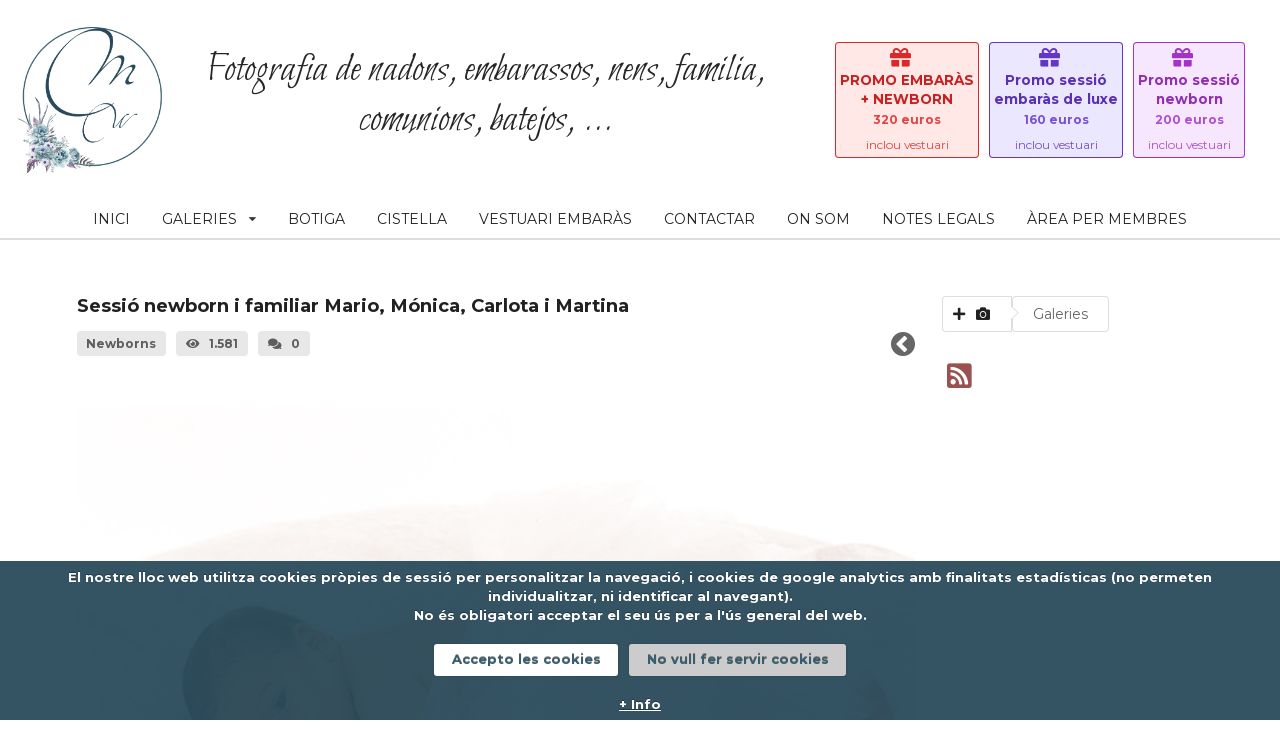

--- FILE ---
content_type: text/html;charset=ISO-8859-1
request_url: https://www.montsewolf.com/galeries/132/sessio-newborn-i-familiar-mario-monica-carlota-i-martina
body_size: 6686
content:
<!DOCTYPE html>
<html lang="ca" xmlns="http://www.w3.org/1999/xhtml" xmlns:fb="http://ogp.me/ns/fb#" style="font-size:14px;">
  <head>
    <title>Sessió newborn i familiar Mario, Mónica, Carlota i Martina | Montse Wolf</title>
    <meta name="viewport" content="width=device-width, minimal-ui, inicial-scale: 1, maximum-scale: 1, minimum-scale=1, user-scalable=no" />
      <meta http-equiv="content-type" content="text/html; charset=iso-8859-1">
      <meta name="twitter:card" content="summary_large_image">
      <meta name="twitter:title" content="Sessió newborn i familiar Mario, Mónica, Carlota i Martina"/>
      <meta name="twitter:image" content="https://www.montsewolf.com/_internal/files/publication/132/priorized/WOL_0656.jpg"/>
      <meta property="og:site_name" content="Montse Wolf"/>
      <meta property="og:type" content="website"/>
      <meta property="og:url" content="https://www.montsewolf.com/galeries/132/sessio-newborn-i-familiar-mario-monica-carlota-i-martina"/>
      <meta property="og:title" content="Sessió newborn i familiar Mario, Mónica, Carlota i Martina"/>
      <meta property="og:image" content="https://www.montsewolf.com/_internal/files/publication/132/priorized/WOL_0656.jpg"/>
    <meta name="description" content="Montse Wolf fotografia de nadons, embaràs, nens, familias, boudoir, mascotes, comunions, batejos...">
    <meta name="keywords" content="Montse Wolf, fotografia, embaràs, newborns, bebès, familias, estudis, nens, comunions, bateig">
    <link rel="shortcut icon" href="/_internal/repository/favicon.ico" type="image/x-icon">
        <link rel="stylesheet" type="text/css" href="https://fonts.googleapis.com/css?family=Montserrat">
        <link rel="stylesheet" type="text/css" href="https://fonts.googleapis.com/css?family=Bilbo">
        <META NAME="ROBOTS" CONTENT="ALL">
      <link rel="stylesheet" type="text/css" href="/_internal/css/elephant-legacy.css"/>
      <link rel="stylesheet" type="text/css" href="/_internal/css/elephant-theme.css"/>
      <link rel="stylesheet" type="text/css" href="/_internal/css/elephant-branding-semantic.css"/>
      <script type="text/javascript" src="/_internal/js/jquery/jquery.min.js"></script>
      <script type="text/javascript" src="/_internal/js/jquery/jquery-ui.min.js"></script>
      <link rel="stylesheet" type="text/css" href="/_internal/js/jquery/css/jquery-ui.css"/>
      <script type="text/javascript" src="/_internal/js/jquery/jquery.cookie-min.js"></script>
      <script type="text/javascript" src="/_internal/js/jquery/jquery.cookiecuttr-min.js"></script>
      <link rel="stylesheet" type="text/css" href="/_internal/js/jquery/cookiecuttr-min.css"/>
      <script type="text/javascript" src="/_internal/js/elephant/popups.js"></script>
      <script type="text/javascript" src="/_internal/js/elephant/elephant.js"></script>
      <script type="text/javascript" src="/_internal/js/elephant-site.js"></script>
      <link rel="stylesheet" type="text/css" href="/_internal/css/fa/css/font-awesome.min.css"/>
      <script type="text/javascript" src="/_internal/js/tagEditor/jquery.caret.min.js"></script>
      <script type="text/javascript" src="/_internal/js/tagEditor/jquery.tag-editor.min.js"></script>
      <link rel="stylesheet" type="text/css" href="/_internal/js/tagEditor/jquery.tag-editor.css"/>
      <link rel="stylesheet" type="text/css" href="/_internal/js/semantic-ui/semantic.min.css"/>
      <script type="text/javascript" src="/_internal/js/semantic-ui/semantic.min.js"></script>
  </head>
  <body id="pagebody">


<div class="ui right sidebar vertical menu secondaryBranded">
    <a class="item" 
       
       href="/">Inici</a>
    <a class="active item" 
       
       href="/galeries">Galeries</a>
        <div class="menu" style="text-indent:10px;">
    <a class="item" 
       
       href="/galeries/Totes-les-categories?category=0">Totes les categories</a>
    <a class="item" 
       
       href="/galeries/Aniversari?category=21">Aniversari</a>
    <a class="item" 
       
       href="/galeries/Comunio?category=11">Comunió</a>
    <a class="item" 
       
       href="/galeries/Embarassos-piscina?category=19">Embarassos piscina</a>
    <a class="item" 
       
       href="/galeries/Estudis?category=6">Estudis</a>
    <a class="item" 
       
       href="/galeries/Exteriors?category=15">Exteriors</a>
    <a class="item" 
       
       href="/galeries/Familiar?category=10">Familiar</a>
    <a class="item" 
       
       href="/galeries/Mascotes?category=20">Mascotes</a>
    <a class="item" 
       
       href="/galeries/Nadal?category=8">Nadal</a>
    <a class="item" 
       
       href="/galeries/Nens?category=9">Nens</a>
    <a class="item" 
       
       href="/galeries/Newborns?category=4">Newborns</a>
    <a class="item" 
       
       href="/galeries/Piscina?category=17">Piscina</a>
    <a class="item" 
       
       href="/galeries/Pregnancy?category=5">Pregnancy</a>
    <a class="item" 
       
       href="/galeries/Smash-cake?category=16">Smash cake</a>
        </div>
    <a class="item" 
       
       href="/botiga">Botiga</a>
    <a class="item" 
       
       href="/cistella">Cistella</a>
    <a class="item" 
       
       href="/vestuari">Vestuari embaràs</a>
    <a class="item" 
       
       href="/contactar">Contactar</a>
    <a class="item" 
       
       href="/on_som">On Som</a>
    <a class="item" 
       
       href="/rgpd">Notes legals</a>
    <a class="item" 
       
       href="/user">Àrea per membres</a>
</div>

<div class="ui center aligned stackable grid" style="margin:10px 0px 10px 0px;">
  <div class="ten wide column">
    <div class="ui items">
      <div class="item">
        <a class="ui small image blockcomputer" href="/">
          <img src="/_internal/repository/logo/fotograf-embaras-newborn-nadons-bebe-familia-estudi.png" alt="fotï¿½graf embarï¿½s, newborn, bebï¿½s, nadons, famï¿½lia, estudi, comunions, bateig" width="495" height="502">
        </a>
        <a class="ui image blockdevice" href="/">
          <img src="/_internal/repository/logo/fotograf-embaras-newborn-nadons-bebe-familia-estudi-mini.png" alt="fotï¿½graf embarï¿½s, newborn, bebï¿½s, nadons, famï¿½lia, estudi, comunions, bateig" width="109" height="109">
        </a>
        <div class="blockcomputer middle aligned content">
          <h1 class="ui header" style="font-family:Bilbo;text-align: center;font-size:3rem;line-height:1.2;font-weight:normal;">Fotografia de nadons, embarassos, nens, familia, comunions, batejos, ...</h1>
        </div>
        <div class="blockdevice middle aligned content" style="font-family:Bilbo;text-align: center;font-size:30px;line-height:1.2;padding-top:15px;">
          <h1 class="ui header" style="font-family:Bilbo;text-align: center;font-size:30px;line-height:1.2;font-weight:normal;">Fotografia de nadons, embarassos, nens, familia, comunions, batejos, ...</h1>
        </div>
      </div>
    </div>
  </div> 

  <div class="six wide left middle aligned column">
      <a href="https://www.montsewolf.com/botiga?el_xpar=xLfhwivz1Flv6DG016BDbHiRuKTaObxCIbY6c7ARkD%252FFCaDsvMCk5A%253D%253D">
       <div class="ui red compact warning message" style="margin:3px;padding:5px;">
        <i class="gift large icon"></i>
        <div class="content" style="padding-top:5px;font-size:85%;">
          <div class="header">
            PROMO EMBARÀS<br/>+ NEWBORN
          </div>
          <p><b>320 euros</b></p>
          <p>inclou vestuari</p>
        </div>
      </div>
    </a>

    <a href="/botiga/?item=6&page=0">
       <div class="ui violet compact warning message" style="margin:3px;padding:5px;">
        <i class="gift large icon"></i>
        <div class="content" style="padding-top:5px;font-size:85%;">
          <div class="header">
            Promo sessió<br/>embaràs de luxe
          </div>
          <p><b>160 euros</b></p>
          <p>inclou vestuari</p>
        </div>
      </div>
    </a>    
    
    <a href="/botiga/?item=5&page=0">
       <div class="ui purple compact warning message" style="margin:3px;padding:5px;">
        <i class="gift large icon"></i>
        <div class="content" style="padding-top:5px;font-size:85%;">
          <div class="header">
            Promo sessió<br/>newborn
          </div>
          <p><b>200 euros</b></p>
          <p>inclou vestuari</p>
        </div>
      </div>
    </a>   
    
    <!--<a href="/prevenciocovid">
      <div class="ui green compact warning message" style="margin:3px;padding:5px;">
        <i class="medkit large loading icon"></i>
        <div class="content" style="padding-top:5px;font-size:85%;">
          <div class="header">
            Prevenciï¿½ COVID<br/>
            a l'estudi
          </div>
          <p><b>Totes les mesures adoptades</b></p>
          <p>per nostra protecciï¿½ mï¿½tua</p>
        </div>
      </div>
    </a>-->

  </div>


</div>
<div class="ui secondary pointing menu" style="margin:0px;">
  <div class="ui container">
      <a class=" item flexcomputer" href="/">INICI</a>
      <div class="ui dropdown item flexcomputer" onclick="location.href='/galeries'">
        GALERIES <i class="dropdown icon"></i>
        <div class="menu">
      <a class=" item flexcomputer" href="/galeries/Totes-les-categories?category=0">TOTES LES CATEGORIES</a>
      <a class=" item flexcomputer" href="/galeries/Aniversari?category=21">ANIVERSARI</a>
      <a class=" item flexcomputer" href="/galeries/Comunio?category=11">COMUNIÓ</a>
      <a class=" item flexcomputer" href="/galeries/Embarassos-piscina?category=19">EMBARASSOS PISCINA</a>
      <a class=" item flexcomputer" href="/galeries/Estudis?category=6">ESTUDIS</a>
      <a class=" item flexcomputer" href="/galeries/Exteriors?category=15">EXTERIORS</a>
      <a class=" item flexcomputer" href="/galeries/Familiar?category=10">FAMILIAR</a>
      <a class=" item flexcomputer" href="/galeries/Mascotes?category=20">MASCOTES</a>
      <a class=" item flexcomputer" href="/galeries/Nadal?category=8">NADAL</a>
      <a class=" item flexcomputer" href="/galeries/Nens?category=9">NENS</a>
      <a class=" item flexcomputer" href="/galeries/Newborns?category=4">NEWBORNS</a>
      <a class=" item flexcomputer" href="/galeries/Piscina?category=17">PISCINA</a>
      <a class=" item flexcomputer" href="/galeries/Pregnancy?category=5">PREGNANCY</a>
      <a class=" item flexcomputer" href="/galeries/Smash-cake?category=16">SMASH CAKE</a>
        </div>
      </div>
      <a class=" item flexcomputer" href="/botiga">BOTIGA</a>
      <a class=" item flexcomputer" href="/cistella">CISTELLA</a>
      <a class=" item flexcomputer" href="/vestuari">VESTUARI EMBARÀS</a>
      <a class=" item flexcomputer" href="/contactar">CONTACTAR</a>
      <a class=" item flexcomputer" href="/on_som">ON SOM</a>
      <a class=" item flexcomputer" href="/rgpd">NOTES LEGALS</a>
      <a class=" item flexcomputer" href="/user">ÀREA PER MEMBRES</a>
    <div class="right menu">
      <a class="item flexdevice" onclick="$('.ui.sidebar').sidebar('toggle');" style="padding-right:0.5em;"><i class="content large icon"></i></a>
    </div>
  </div>
</div>

<div class="ui basic segment bodyBranded">
  <div class="ui container">
     <div class='publication-web'><div class='default-body'><script>
window.onscroll = function() {scrollFunction()};
function topFunction() {
    document.body.scrollTop = 0; // For Safari
    document.documentElement.scrollTop = 0; // For Chrome, Firefox, IE and Opera
}
</script>
<div class="ui container" STYLE="width:1280px">
<div class="ui mobile only center aligned grid">
  <div class="ui left labeled button">
    <a href="./" class="ui basic right pointing label">
    <i class="plus icon"></i> <i class="photo icon"></i>
    </a>
    <a href="./">
    <div class="ui basic button">
     Galeries
    </div>
    </a>
  </div>
</div>  
<div class="ui mobile reversed stackable grid">
  <div class="twelve wide column">  
    <h1 class="ui header" style="font-size: 1.3rem !important;"><a href="/galeries/132/sessio-newborn-i-familiar-mario-monica-carlota-i-martina">Sessió newborn i familiar Mario, Mónica, Carlota i Martina</a></h1>
    <span style="float:right;margin-left:20px;">
      <a href="javascript:window.history.back()" class="darkLink"><i class="fa fa-chevron-circle-left fa-2x"></i></a>
    </span> 
      <div class="ui labels">
        <div class="ui label">Newborns</div>
        <!--<div class="ui label">30/5/17</div>-->
        <!---->
        <div class="ui label"><i class="unhide icon"></i>1.581</div>
        <div class="ui label"><i class="comments icon"></i>0</div>
      </div>
      <div class="ui hidden divider"></div>
      
<p> </p>
      <div class="ui hidden divider"></div>
      <div class="ui stackable one column grid">
          <div class="column">
            <img class="ui centered image" src="/_internal/files/publication/132/included/WOL_0540.jpg"/>
          </div>
          <div class="column">
            <img class="ui centered image" src="/_internal/files/publication/132/included/WOL_0543.jpg"/>
          </div>
          <div class="column">
            <img class="ui centered image" src="/_internal/files/publication/132/included/WOL_0546.jpg"/>
          </div>
          <div class="column">
            <img class="ui centered image" src="/_internal/files/publication/132/included/WOL_0560.jpg"/>
          </div>
          <div class="column">
            <img class="ui centered image" src="/_internal/files/publication/132/included/WOL_0589.jpg"/>
          </div>
          <div class="column">
            <img class="ui centered image" src="/_internal/files/publication/132/included/WOL_0593.jpg"/>
          </div>
          <div class="column">
            <img class="ui centered image" src="/_internal/files/publication/132/included/WOL_0595.jpg"/>
          </div>
          <div class="column">
            <img class="ui centered image" src="/_internal/files/publication/132/included/WOL_0600.jpg"/>
          </div>
          <div class="column">
            <img class="ui centered image" src="/_internal/files/publication/132/included/WOL_0605.jpg"/>
          </div>
          <div class="column">
            <img class="ui centered image" src="/_internal/files/publication/132/included/WOL_0609.jpg"/>
          </div>
          <div class="column">
            <img class="ui centered image" src="/_internal/files/publication/132/included/WOL_0616.jpg"/>
          </div>
          <div class="column">
            <img class="ui centered image" src="/_internal/files/publication/132/included/WOL_0625.jpg"/>
          </div>
          <div class="column">
            <img class="ui centered image" src="/_internal/files/publication/132/included/WOL_0643.jpg"/>
          </div>
          <div class="column">
            <img class="ui centered image" src="/_internal/files/publication/132/included/WOL_0648.jpg"/>
          </div>
          <div class="column">
            <img class="ui centered image" src="/_internal/files/publication/132/included/WOL_0654.jpg"/>
          </div>
          <div class="column">
            <img class="ui centered image" src="/_internal/files/publication/132/included/WOL_0655.jpg"/>
          </div>
          <div class="column">
            <img class="ui centered image" src="/_internal/files/publication/132/included/WOL_0681.jpg"/>
          </div>
          <div class="column">
            <img class="ui centered image" src="/_internal/files/publication/132/included/WOL_0682.jpg"/>
          </div>
          <div class="column">
            <img class="ui centered image" src="/_internal/files/publication/132/included/WOL_0687.jpg"/>
          </div>
          <div class="column">
            <img class="ui centered image" src="/_internal/files/publication/132/included/WOL_0689.jpg"/>
          </div>
          <div class="column">
            <img class="ui centered image" src="/_internal/files/publication/132/included/WOL_0691.jpg"/>
          </div>
          <div class="column">
            <img class="ui centered image" src="/_internal/files/publication/132/included/WOL_0694.jpg"/>
          </div>
          <div class="column">
            <img class="ui centered image" src="/_internal/files/publication/132/included/WOL_0696.jpg"/>
          </div>
          <div class="column">
            <img class="ui centered image" src="/_internal/files/publication/132/included/WOL_0700.jpg"/>
          </div>
          <div class="column">
            <img class="ui centered image" src="/_internal/files/publication/132/included/WOL_0719.jpg"/>
          </div>
          <div class="column">
            <img class="ui centered image" src="/_internal/files/publication/132/included/WOL_0721.jpg"/>
          </div>
          <div class="column">
            <img class="ui centered image" src="/_internal/files/publication/132/included/WOL_0766.jpg"/>
          </div>
          <div class="column">
            <img class="ui centered image" src="/_internal/files/publication/132/included/WOL_0774.jpg"/>
          </div>
          <div class="column">
            <img class="ui centered image" src="/_internal/files/publication/132/included/WOL_0778.jpg"/>
          </div>
          <div class="column">
            <img class="ui centered image" src="/_internal/files/publication/132/included/WOL_0785.jpg"/>
          </div>
          <div class="column">
            <img class="ui centered image" src="/_internal/files/publication/132/included/WOL_0792.jpg"/>
          </div>
          <div class="column">
            <img class="ui centered image" src="/_internal/files/publication/132/included/WOL_0800.jpg"/>
          </div>
          <div class="column">
            <img class="ui centered image" src="/_internal/files/publication/132/included/WOL_0811.jpg"/>
          </div>
          <div class="column">
            <img class="ui centered image" src="/_internal/files/publication/132/included/WOL_0822.jpg"/>
          </div>
          <div class="column">
            <img class="ui centered image" src="/_internal/files/publication/132/included/WOL_0825.jpg"/>
          </div>
          <div class="column">
            <img class="ui centered image" src="/_internal/files/publication/132/included/WOL_0834.jpg"/>
          </div>
          <div class="column">
            <img class="ui centered image" src="/_internal/files/publication/132/included/WOL_0836.jpg"/>
          </div>
          <div class="column">
            <img class="ui centered image" src="/_internal/files/publication/132/included/WOL_0844.jpg"/>
          </div>
          <div class="column">
            <img class="ui centered image" src="/_internal/files/publication/132/included/WOL_0848.jpg"/>
          </div>
          <div class="column">
            <img class="ui centered image" src="/_internal/files/publication/132/included/WOL_0865.jpg"/>
          </div>
          <div class="column">
            <img class="ui centered image" src="/_internal/files/publication/132/included/WOL_0866.jpg"/>
          </div>
          <div class="column">
            <img class="ui centered image" src="/_internal/files/publication/132/included/WOL_0906.jpg"/>
          </div>
          <div class="column">
            <img class="ui centered image" src="/_internal/files/publication/132/included/WOL_0942.jpg"/>
          </div>
          <div class="column">
            <img class="ui centered image" src="/_internal/files/publication/132/included/WOL_0945.jpg"/>
          </div>
          <div class="column">
            <img class="ui centered image" src="/_internal/files/publication/132/included/WOL_0946.jpg"/>
          </div>
          <div class="column">
            <img class="ui centered image" src="/_internal/files/publication/132/included/WOL_0947.jpg"/>
          </div>
          <div class="column">
            <img class="ui centered image" src="/_internal/files/publication/132/included/WOL_0956.jpg"/>
          </div>
          <div class="column">
            <img class="ui centered image" src="/_internal/files/publication/132/included/WOL_0961.jpg"/>
          </div>
          <div class="column">
            <img class="ui centered image" src="/_internal/files/publication/132/included/WOL_0965.jpg"/>
          </div>
          <div class="column">
            <img class="ui centered image" src="/_internal/files/publication/132/included/WOL_0968.jpg"/>
          </div>
          <div class="column">
            <img class="ui centered image" src="/_internal/files/publication/132/included/WOL_0970.jpg"/>
          </div>
      </div>
    <div class="ui hidden divider"></div>
  <span style="float:left;">
      <a onclick="topFunction()" id="myBtn" class="darkLink"><i class="fa fa-chevron-circle-up fa-2x"></i></a>
    </span>
  <span style="float:right;margin-left:20px;">
      <a href="javascript:window.history.back()" class="darkLink"><i class="fa fa-chevron-circle-left fa-2x"></i></a>
    </span>
      <span style="float:right;">
        <span id="sic_20260121044520349" style="padding:1rem;">

<div class="ui yellow rating" data-icon="star" data-rating="5" data-max-rating="5"></div>

<script>
$('#sic_20260121044520349 .ui.rating')
  .rating({
    onRate(v) {
      switch (v) {
          case 1:
            $.post("/xpaction/contact",{ action: "star-it", path: "/publication/132", stars: 1, domid: "sic_20260121044520349" }).done(function(data) { $("#sic_20260121044520349").html(data); });;
            break;
          case 2:
            $.post("/xpaction/contact",{ action: "star-it", path: "/publication/132", stars: 2, domid: "sic_20260121044520349" }).done(function(data) { $("#sic_20260121044520349").html(data); });;
            break;
          case 3:
            $.post("/xpaction/contact",{ action: "star-it", path: "/publication/132", stars: 3, domid: "sic_20260121044520349" }).done(function(data) { $("#sic_20260121044520349").html(data); });;
            break;
          case 4:
            $.post("/xpaction/contact",{ action: "star-it", path: "/publication/132", stars: 4, domid: "sic_20260121044520349" }).done(function(data) { $("#sic_20260121044520349").html(data); });;
            break;
          case 5:
            $.post("/xpaction/contact",{ action: "star-it", path: "/publication/132", stars: 5, domid: "sic_20260121044520349" }).done(function(data) { $("#sic_20260121044520349").html(data); });;
            break;
      }      
    }
  });
</script>

</span>

      </span>
    <div class="ui clearing hidden divider"></div>
    <div class="ui basic segment" style="background-color: transparent;width:97%;margin-left:15px;">
      <h3 class="ui header" style="font-weight:bold;">Comentaris Facebook:</h3>
      <div id="fb-root"></div>
      <script>
        window.fbAsyncInit = function() {
          FB.init({
            appId      : '1121331381261987',
            xfbml      : true,
            version    : 'v2.6'
          });
        };

        (function(d, s, id){
           var js, fjs = d.getElementsByTagName(s)[0];
           if (d.getElementById(id)) {return;}
           js = d.createElement(s); js.id = id;
           js.src = "//connect.facebook.net/en_US/sdk.js";
           fjs.parentNode.insertBefore(js, fjs);
         }(document, 'script', 'facebook-jssdk'));
      </script>
      <div class="fb-comments" data-href="http://www.montsewolf.com/galeries?item=132" data-width="100%" data-num-posts="10" style="margin-top:20px!important;display:block;background-color:transparent!important;"></div>
    </div>
    <div class="ui basic segment" style="clear:both;background-color: transparent;">
        <div id="cic_20260121044520353" class="ui basic padded segment">
  
  <h3 class="ui header">Comentaris</h3>
  
  
    <form id="form_cic_20260121044520353">
      <input type="hidden" name="action" value="comment-it"/>
      <input type="hidden" name="path" value="/publication/132"/>
      <input type="hidden" name="domid" value="cic_20260121044520353"/>
      <div class="ui segment">
        <div class="ui form">
          <div class="field">
            <label>Nom</label>
            <input name="author" type="text" value=""/>
          </div>
          <div class="two fields">
            <div class="field">
              <label>Email</label>
              <input name="author_email" type="text" value=""/>
            </div>
            <div class="field">
              <label>Web</label>
              <input name="author_web" type="text" value=""/>
            </div>
          </div>
          <div class="field">
            <label>Comentari</label>
            <textarea name="body"></textarea>
          </div>
          <button class="ui primary button" onclick='$.post("/xpaction/contact",$("#form_cic_20260121044520353").serialize()).done(function(data) { $("#cic_20260121044520353").html(data); });return false;'>Afegir comentari</button>
        </div>
      </div>
    </form>
  
</div>

    </div>  
  </div>
  <div class="computer tablet only four wide column">
    <div class="ui left labeled button">
      <a href="./" class="ui basic right pointing label">
        <i class="plus icon"></i> <i class="photo icon"></i>
      </a>
      <a href="./">
        <div class="ui basic button">
         Galeries
        </div>
      </a>
    </div>
     <div class="ui hidden divider"></div>
      <a class="ui image" target="_blank" href="https://www.montsewolf.com/xpaction/context?context=/galeries&action=rss">
        <i class="rss square big icon"></i> 
      </a>
  </div>  
</div>

</div>


</div></div>

  </div>
</div>

<div class="ui basic segment">
  <div class="flexcomputer ui container" style="border-top:1px solid #E5E4E2;">
    <table class="ui stackable table" style="border:none;">
      <tbody>
        <tr class="middle aligned">
          <td colspan="3" class="center aligned">
            <div class="flexcomputer ui center aligned basic segment" style="justify-content: center">
              <a class="ui primary button" href="/contactar" style="height:36px;margin-top:10px;margin-right:30px;">Contactar</a>
              <a href="https://www.facebook.com/montsewolfestudi" target="_blank" rel="nofollow"><i class="huge facebook square icon"></i></a>
              <a href="https://www.instagram.com/montsewolfestudi" target="_blank" rel="nofollow"><i class="huge instagram square icon"></i></a>
              <a href="https://www.pinterest.com/wolf_fotografs" target="_blank" rel="nofollow"><i class="huge pinterest square icon"></i></a>
            </div> 
          </td>
          <td class="center aligned">
            <p style="font-size:13px;">
  Av. de la Selva, 161 - Urb. Residencial Park
  <br/>
  17412 - Maçanet de la Selva
  <br/>
  Tel.: (+34) 972 194 473
  <br/>
  E-mail: info@montsewolf.com 
</p>
          </td> 
        </tr>
      </tbody>
    </table>
    <div class="ui padded right aligned basic segment">
   
    </div>
  </div> 
  <div class="flexdevice ui center aligned raised segment" style="justify-content: center">
  <a href="https://www.facebook.com/montsewolfestudi" target="_blank" rel="nofollow"><i class="big facebook square icon"></i></a>
  <a href="https://www.instagram.com/montsewolfestudi" target="_blank" rel="nofollow"><i class="big instagram square icon"></i></a>
  <a href="https://www.pinterest.com/wolf_fotografs" target="_blank" rel="nofollow"><i class="big pinterest square icon"></i></a>
  </div>  
<div class="pusher"></div>

    <script type="text/javascript">
      function elephantLoad() {
                  webRoot = '';
          webPort = 443;
          pushPK = 'BLORcSpouQthrw95YAhcQ6Ll14E86u7BtrjTtJbOUVMB0qP46gmDznprKiGKPwJlMfmI-Rs7-Zs6NwR8BOVg5jY=';
          currentMail = null;
        $('.ui.dropdown').not('.free').dropdown({on:'hover'});
        $('.ui.dropdown.free').dropdown({on:'click'});
        $('.ui.accordion').not('.free').accordion();
        $('.ui.accordion.free').accordion({exclusive:false});
        $('.ui.embed.normal').embed();
        window.onscroll = function () {
          scrollFunction()
        };
      }
      function scrollFunction() {
        if(document.body.scrollTop > 50 || document.documentElement.scrollTop > 50) {
          if($('#toTopButton').css("opacity") < 0.7) {
            $('#toTopButton').animate({opacity:0.7}, 50);
          }
        } else {
          if($('#toTopButton').css("opacity") > 0) {
            $('#toTopButton').animate({opacity:0}, 50);
          }
        }
      }
      function topFunction() {
        $('html, body').animate({scrollTop: 0}, 600);
      }
      function helpFunction(context) {
        var href = context.substring(''.length);
        var url = '/xpaction/context';
        var pars = 'context=' + href + '&action=read';
        $('#helpView').load(url + "?" + pars, function() {
          $('.modal.help').modal('show');
        });
      }
    </script>
    <style>
      #toTopButton {
        position: fixed;
        bottom: 20px;
        right: 20px;
        z-index: 99;
        cursor: pointer;
        opacity:0;
      }
      #toTopButton:hover {
        opacity:0.7;
      }
      #toTopButton i {
        text-shadow:0px 8px 10px #000000aa;
      }
      #helpButton {
        position: fixed;
        bottom: 20px;
        left: 20px;
        z-index: 99;
        cursor: pointer;
      }
      #helpButton:hover {
        opacity:0.9;
      }
      #helpButton i {
        text-shadow:0px 8px 10px #000000aa;
      }
      #helpView .default-body {
        padding-bottom: 21px;
      }
    </style>
    <a onclick="topFunction()" id="toTopButton" style="opacity:0;"><i class="chevron circle up huge icon"></i></a>
    <div class="ui modal entityInfo">
      <div id="entityInfoView" class="scrolling content"></div>
    </div>  
  </body>
	<!-- Global site tag (gtag.js) - Google Analytics -->
	<script async src="https://www.googletagmanager.com/gtag/js?id=UA-115635653-1"></script>
	<script>
	if (jQuery.cookie('cc_cookie_accept') == "cc_cookie_accept") {
	  window.dataLayer = window.dataLayer || [];
	  function gtag(){dataLayer.push(arguments);}
	  gtag('js', new Date());
	  gtag('config', 'UA-115635653-1');
	  }
	</script>
	<script type="application/ld+json">
		{
		"@context": "http://schema.org",
		"@type": "Organization",
		"name": "Montse Wolf Estudi",
		"url": "http://www.montsewolf.com",
		"logo": "http://www.montsewolf.com/_internal/repository/logo/fotograf-embaras-newborn-nadons-bebe-familia-estudi.png",
		"contactPoint": [{
			"@type": "ContactPoint",
			"telephone": "+34-972 194 473",
			"contactType": "customer service",
			"areaServed": [
			  "Catalunya",
			  "Extranjero"
			],
			"availableLanguage": [
			  "Spanish",
              "Catalana",			  
			  "English",
			  "French"
			]
		  }],
		"sameAs": [
		"https://www.facebook.com/montsewolfestudi",
		"https://www.instagram.com/montsewolfestudi",
		"https://plus.google.com/+Wolfphotographers",
		"https://www.pinterest.es/wolf_fotografs"
	  ]
		}
	</script>
<!-- Facebook Pixel Code -->
<script>
!function(f,b,e,v,n,t,s)
{if(f.fbq)return;n=f.fbq=function(){n.callMethod?
n.callMethod.apply(n,arguments):n.queue.push(arguments)};
if(!f._fbq)f._fbq=n;n.push=n;n.loaded=!0;n.version='2.0';
n.queue=[];t=b.createElement(e);t.async=!0;
t.src=v;s=b.getElementsByTagName(e)[0];
s.parentNode.insertBefore(t,s)}(window, document,'script',
'https://connect.facebook.net/en_US/fbevents.js');
fbq('init', '1694767920735442');
fbq('track', 'PageView');
</script>
<noscript><img height="1" width="1" style="display:none"
src="https://www.facebook.com/tr?id=1694767920735442&ev=PageView&noscript=1"
/></noscript>
<!-- End Facebook Pixel Code -->
</html>

--- FILE ---
content_type: text/css
request_url: https://www.montsewolf.com/_internal/css/elephant-branding-semantic.css
body_size: 982
content:
/*
TurrÃ³ i Cutiller Foundation. License notice.
Copyright (C) 2013 Lluis TurrÃ³ Cutiller <http://www.turro.org/>

This program is free software: you can redistribute it and/or modify
it under the terms of the GNU Affero General Public License as published by
the Free Software Foundation, either version 3 of the License, or
(at your option) any later version.

This program is distributed in the hope that it will be useful,
but WITHOUT ANY WARRANTY; without even the implied warranty of
MERCHANTABILITY or FITNESS FOR A PARTICULAR PURPOSE.  See the
GNU Affero General Public License for more details.

You should have received a copy of the GNU Affero General Public License
along with this program.  If not, see <http://www.gnu.org/licenses/>.
*/
/* 
    Created on : Jan 25, 2016, 8:45:12 AM
    Author     : Lluis TurrÃ³ Cutiller <lluis@turro.org>
*/
/* Color */
/* Branding */

.ui.menu.headerBranded {
  background-color: #ffffff !important;
  -webkit-box-shadow: 0px 2px 3px rgba(0, 0, 0, 0.3) !important;
  -moz-box-shadow: 0px 2px 3px rgba(0, 0, 0, 0.3) !important;
  box-shadow: 0px 2px 3px rgba(0, 0, 0, 0.3) !important;
  -webkit-border-radius: 0px;
  -webkit-background-clip: padding-box;
  -moz-border-radius: 0px;
  -moz-background-clip: padding-box;
  border-radius: 0px;
  background-clip: padding-box;
  border: 0 solid transparent !important;
}
.ui.menu.mainBranded {
  background-color: #ffffff !important;
}
.ui.menu.secondaryBranded {
  font-size: 14px !important;
}
.ui.table.secondaryBranded {
  background-color: #f5f5f5 !important;
  font-size: 14px !important;
}
.ui.segment.footerBranded {
  background-color: #f5f5f5 !important;
  -webkit-box-shadow: 0px -2px 3px rgba(0, 0, 0, 0.3) !important;
  -moz-box-shadow: 0px -2px 3px rgba(0, 0, 0, 0.3) !important;
  box-shadow: 0px -2px 3px rgba(0, 0, 0, 0.3) !important;
  border-top: solid 1px #c2c2c2 !important;
}
.headerBranded .ui.tiny.image,
.headerBranded .ui.tiny.images .image,
.headerBranded .ui.tiny.images img,
.headerBranded .ui.tiny.images svg {
  width: auto !important;
  height: 35px !important;
}
.ui.menu.headerBranded .item,
.ui.inverted.menu.headerBranded .item {
  font-weight: 700 !important;
  font-size: 14px !important;
}
.ui.breadcrumb.headerBranded .section {
  color: #333333 !important;
  font-size: 0.9em !important;
}
.ui.vertical.menu.secondaryBranded .menu .item {
  font-size: 1em !important;
}
.ui.vertical.menu.secondaryBranded .menu .item:hover {
  background: rgba(0, 0, 0, 0.03) !important;
}
.ui.segment.footerBranded .ui.link.list .item {
  color: #333333;
  font-size: 28px !important;
  font-weight: normal;
}
.ui.segment.footerBranded .ui.link.list .item:hover {
  color: #333333;
}
.ui.segment.bodyBranded {
  min-height: 600px;
}
.ui.segment.footerBranded {
  min-height: 300px;
}


--- FILE ---
content_type: text/javascript
request_url: https://www.montsewolf.com/_internal/js/jquery/jquery.cookiecuttr-min.js
body_size: 1815
content:
(function($){$.cookieCuttr=function(options){var defaults={cookieCutter:false,cookieCutterDeclineOnly:false,cookieAnalytics:true,cookieDeclineButton:true,cookieAcceptButton:true,cookieResetButton:false,cookieOverlayEnabled:false,cookiePolicyLink:'/privacy-policy/',cookieMessage:'We use cookies on this website, you can <a href="{{cookiePolicyLink}}" title="read about our cookies">read about them here</a>. To use the website as intended please...',cookieAnalyticsMessage:'We use cookies, just to track visits to our website, we store no personal details.',cookieErrorMessage:"We\'re sorry, this feature places cookies in your browser and has been disabled. <br>To continue using this functionality, please",cookieWhatAreTheyLink:"http://www.allaboutcookies.org/",cookieDisable:'',cookieExpires:365,cookieAcceptButtonText:"Acceptar",cookieDeclineButtonText:"Rebutjar",cookieResetButtonText:"RESET COOKIES FOR THIS WEBSITE",cookieWhatAreLinkText:"What are cookies?",cookieNotificationLocationBottom:true,cookiePolicyPage:false,cookiePolicyPageMessage:'Please read the information below and then choose from the following options',cookieDiscreetLink:false,cookieDiscreetReset:false,cookieDiscreetLinkText:"Cookies?",cookieDiscreetPosition:"topleft",cookieNoMessage:false,cookieDomain:""};var options=$.extend(defaults,options);var message=defaults.cookieMessage.replace('{{cookiePolicyLink}}',defaults.cookiePolicyLink);defaults.cookieMessage='We use cookies on this website, you can <a href="'+defaults.cookiePolicyLink+'" title="read about our cookies">read about them here</a>. To use the website as intended please...';var cookiePolicyLinkIn=options.cookiePolicyLink;var cookieCutter=options.cookieCutter;var cookieCutterDeclineOnly=options.cookieCutterDeclineOnly;var cookieAnalytics=options.cookieAnalytics;var cookieDeclineButton=options.cookieDeclineButton;var cookieAcceptButton=options.cookieAcceptButton;var cookieResetButton=options.cookieResetButton;var cookieOverlayEnabled=options.cookieOverlayEnabled;var cookiePolicyLink=options.cookiePolicyLink;var cookieMessage=message;var cookieAnalyticsMessage=options.cookieAnalyticsMessage;var cookieErrorMessage=options.cookieErrorMessage;var cookieDisable=options.cookieDisable;var cookieWhatAreTheyLink=options.cookieWhatAreTheyLink;var cookieExpires=options.cookieExpires;var cookieAcceptButtonText=options.cookieAcceptButtonText;var cookieDeclineButtonText=options.cookieDeclineButtonText;var cookieResetButtonText=options.cookieResetButtonText;var cookieWhatAreLinkText=options.cookieWhatAreLinkText;var cookieNotificationLocationBottom=options.cookieNotificationLocationBottom;var cookiePolicyPage=options.cookiePolicyPage;var cookiePolicyPageMessage=options.cookiePolicyPageMessage;var cookieDiscreetLink=options.cookieDiscreetLink;var cookieDiscreetReset=options.cookieDiscreetReset;var cookieDiscreetLinkText=options.cookieDiscreetLinkText;var cookieDiscreetPosition=options.cookieDiscreetPosition;var cookieNoMessage=options.cookieNoMessage;var $cookieAccepted=$.cookie('cc_cookie_accept')=="cc_cookie_accept";$.cookieAccepted=function(){return $cookieAccepted};var $cookieDeclined=$.cookie('cc_cookie_decline')=="cc_cookie_decline";$.cookieDeclined=function(){return $cookieDeclined};if(cookieAcceptButton){var cookieAccept=' <a href="#accept" class="cc-cookie-accept">'+cookieAcceptButtonText+'</a> '}else{var cookieAccept=""}if(cookieDeclineButton){var cookieDecline=' <a href="#decline" class="cc-cookie-decline">'+cookieDeclineButtonText+'</a> '}else{var cookieDecline=""}if(cookieOverlayEnabled){var cookieOverlay='cc-overlay'}else{var cookieOverlay=""}if((cookieNotificationLocationBottom)||(cookieDiscreetPosition=="bottomright")||(cookieDiscreetPosition=="bottomleft")){var appOrPre=true}else{var appOrPre=false}if(($cookieAccepted)||($cookieDeclined)){if((cookieResetButton)&&(cookieDiscreetReset)){if(appOrPre){$('body').append('<div class="cc-cookies cc-discreet"><a class="cc-cookie-reset" href="#" title="'+cookieResetButtonText+'">'+cookieResetButtonText+'</a></div>')}else{$('body').prepend('<div class="cc-cookies cc-discreet"><a class="cc-cookie-reset" href="#" title="'+cookieResetButtonText+'">'+cookieResetButtonText+'</a></div>')}if(cookieDiscreetPosition=="topleft"){$('div.cc-cookies').css("top","0");$('div.cc-cookies').css("left","0")}if(cookieDiscreetPosition=="topright"){$('div.cc-cookies').css("top","0");$('div.cc-cookies').css("right","0")}if(cookieDiscreetPosition=="bottomleft"){$('div.cc-cookies').css("bottom","0");$('div.cc-cookies').css("left","0")}if(cookieDiscreetPosition=="bottomright"){$('div.cc-cookies').css("bottom","0");$('div.cc-cookies').css("right","0")}}else if(cookieResetButton){if(appOrPre){$('body').append('<div class="cc-cookies"><a href="#" class="cc-cookie-reset">'+cookieResetButtonText+'</a></div>')}else{$('body').prepend('<div class="cc-cookies"><a href="#" class="cc-cookie-reset">'+cookieResetButtonText+'</a></div>')}}else{var cookieResetButton=""}}else{if((cookieNoMessage)&&(!cookiePolicyPage)){}else if((cookieDiscreetLink)&&(!cookiePolicyPage)){if(appOrPre){$('body').append('<div class="cc-cookies cc-discreet"><a href="'+cookiePolicyLinkIn+'" title="'+cookieDiscreetLinkText+'">'+cookieDiscreetLinkText+'</a></div>')}else{$('body').prepend('<div class="cc-cookies cc-discreet"><a href="'+cookiePolicyLinkIn+'" title="'+cookieDiscreetLinkText+'">'+cookieDiscreetLinkText+'</a></div>')}if(cookieDiscreetPosition=="topleft"){$('div.cc-cookies').css("top","0");$('div.cc-cookies').css("left","0")}if(cookieDiscreetPosition=="topright"){$('div.cc-cookies').css("top","0");$('div.cc-cookies').css("right","0")}if(cookieDiscreetPosition=="bottomleft"){$('div.cc-cookies').css("bottom","0");$('div.cc-cookies').css("left","0")}if(cookieDiscreetPosition=="bottomright"){$('div.cc-cookies').css("bottom","0");$('div.cc-cookies').css("right","0")}}else if(cookieAnalytics){if(appOrPre){$('body').append('<div class="cc-cookies '+cookieOverlay+'">'+cookieAnalyticsMessage+cookieAccept+cookieDecline+'<a href="'+cookieWhatAreTheyLink+'" title="Visit All about cookies (External link)">'+cookieWhatAreLinkText+'</a></div>')}else{$('body').prepend('<div class="cc-cookies '+cookieOverlay+'">'+cookieAnalyticsMessage+cookieAccept+cookieDecline+'<a href="'+cookieWhatAreTheyLink+'" title="Visit All about cookies (External link)">'+cookieWhatAreLinkText+'</a></div>')}}if(cookiePolicyPage){if(appOrPre){$('body').append('<div class="cc-cookies '+cookieOverlay+'">'+cookiePolicyPageMessage+" "+' <a href="#accept" class="cc-cookie-accept">'+cookieAcceptButtonText+'</a> '+' <a href="#decline" class="cc-cookie-decline">'+cookieDeclineButtonText+'</a> '+'</div>')}else{$('body').prepend('<div class="cc-cookies '+cookieOverlay+'">'+cookiePolicyPageMessage+" "+' <a href="#accept" class="cc-cookie-accept">'+cookieAcceptButtonText+'</a> '+' <a href="#decline" class="cc-cookie-decline">'+cookieDeclineButtonText+'</a> '+'</div>')}}else if((!cookieAnalytics)&&(!cookieDiscreetLink)){if(appOrPre){$('body').append('<div class="cc-cookies '+cookieOverlay+'">'+cookieMessage+cookieAccept+cookieDecline+'</div>')}else{$('body').prepend('<div class="cc-cookies '+cookieOverlay+'">'+cookieMessage+cookieAccept+cookieDecline+'</div>')}}}if((cookieCutter)&&(!cookieCutterDeclineOnly)&&(($cookieDeclined)||(!$cookieAccepted))){$(cookieDisable).html('<div class="cc-cookies-error">'+cookieErrorMessage+' <a href="#accept" class="cc-cookie-accept">'+cookieAcceptButtonText+'</a> '+'</div>')}if((cookieCutter)&&(cookieCutterDeclineOnly)&&($cookieDeclined)){$(cookieDisable).html('<div class="cc-cookies-error">'+cookieErrorMessage+' <a href="#accept" class="cc-cookie-accept">'+cookieAcceptButtonText+'</a> '+'</div>')}if((cookieNotificationLocationBottom)&&(!cookieDiscreetLink)){$('div.cc-cookies').css("top","auto");$('div.cc-cookies').css("bottom","0")}if((cookieNotificationLocationBottom)&&(cookieDiscreetLink)&&(cookiePolicyPage)){$('div.cc-cookies').css("top","auto");$('div.cc-cookies').css("bottom","0")}$('.cc-cookie-accept, .cc-cookie-decline').click(function(e){e.preventDefault();if($(this).is('[href$=#decline]')){$.cookie("cc_cookie_accept",null,{path:'/'});$.cookie("cc_cookie_decline","cc_cookie_decline",{expires:cookieExpires,path:'/'});if(options.cookieDomain){$.cookie("__utma",null,{domain:'.'+options.cookieDomain,path:'/'});$.cookie("__utmb",null,{domain:'.'+options.cookieDomain,path:'/'});$.cookie("__utmc",null,{domain:'.'+options.cookieDomain,path:'/'});$.cookie("__utmz",null,{domain:'.'+options.cookieDomain,path:'/'})}}else{$.cookie("cc_cookie_decline",null,{path:'/'});$.cookie("cc_cookie_accept","cc_cookie_accept",{expires:cookieExpires,path:'/'})}$(".cc-cookies").fadeOut(function(){location.reload()})});$('a.cc-cookie-reset').click(function(f){f.preventDefault();$.cookie("cc_cookie_accept",null,{path:'/'});$.cookie("cc_cookie_decline",null,{path:'/'});$(".cc-cookies").fadeOut(function(){location.reload()})});$('.cc-cookies-error a.cc-cookie-accept').click(function(g){g.preventDefault();$.cookie("cc_cookie_accept","cc_cookie_accept",{expires:cookieExpires,path:'/'});$.cookie("cc_cookie_decline",null,{path:'/'});location.reload()})}})(jQuery);

--- FILE ---
content_type: text/javascript
request_url: https://www.montsewolf.com/_internal/js/semantic-ui/semantic.min.js
body_size: 97176
content:
 /*
 * # Fomantic UI - 2.8.7
 * https://github.com/fomantic/Fomantic-UI
 * http://fomantic-ui.com/
 *
 * Copyright 2014 Contributors
 * Released under the MIT license
 * http://opensource.org/licenses/MIT
 *
 */
!function(p,h,v,b){p.isFunction=p.isFunction||function(e){return"function"==typeof e&&"number"!=typeof e.nodeType},p.site=p.fn.site=function(e){var s,i=(new Date).getTime(),o=[],t=e,n="string"==typeof t,l=[].slice.call(arguments,1),c=p.isPlainObject(e)?p.extend(!0,{},p.site.settings,e):p.extend({},p.site.settings),a=c.namespace,u=c.error,r="module-"+a,d=p(v),f=this,m=d.data(r),g={initialize:function(){g.instantiate()},instantiate:function(){g.verbose("Storing instance of site",g),m=g,d.data(r,g)},normalize:function(){g.fix.console(),g.fix.requestAnimationFrame()},fix:{console:function(){g.debug("Normalizing window.console"),console!==b&&console.log!==b||(g.verbose("Console not available, normalizing events"),g.disable.console()),void 0!==console.group&&void 0!==console.groupEnd&&void 0!==console.groupCollapsed||(g.verbose("Console group not available, normalizing events"),h.console.group=function(){},h.console.groupEnd=function(){},h.console.groupCollapsed=function(){}),void 0===console.markTimeline&&(g.verbose("Mark timeline not available, normalizing events"),h.console.markTimeline=function(){})},consoleClear:function(){g.debug("Disabling programmatic console clearing"),h.console.clear=function(){}},requestAnimationFrame:function(){g.debug("Normalizing requestAnimationFrame"),h.requestAnimationFrame===b&&(g.debug("RequestAnimationFrame not available, normalizing event"),h.requestAnimationFrame=h.requestAnimationFrame||h.mozRequestAnimationFrame||h.webkitRequestAnimationFrame||h.msRequestAnimationFrame||function(e){setTimeout(e,0)})}},moduleExists:function(e){return p.fn[e]!==b&&p.fn[e].settings!==b},enabled:{modules:function(e){var n=[];return e=e||c.modules,p.each(e,function(e,t){g.moduleExists(t)&&n.push(t)}),n}},disabled:{modules:function(e){var n=[];return e=e||c.modules,p.each(e,function(e,t){g.moduleExists(t)||n.push(t)}),n}},change:{setting:function(o,a,e,r){e="string"==typeof e?"all"===e?c.modules:[e]:e||c.modules,r=r===b||r,p.each(e,function(e,t){var n,i=!g.moduleExists(t)||(p.fn[t].settings.namespace||!1);g.moduleExists(t)&&(g.verbose("Changing default setting",o,a,t),p.fn[t].settings[o]=a,r&&i&&0<(n=p(":data(module-"+i+")")).length&&(g.verbose("Modifying existing settings",n),n[t]("setting",o,a)))})},settings:function(i,e,o){e="string"==typeof e?[e]:e||c.modules,o=o===b||o,p.each(e,function(e,t){var n;g.moduleExists(t)&&(g.verbose("Changing default setting",i,t),p.extend(!0,p.fn[t].settings,i),o&&a&&0<(n=p(":data(module-"+a+")")).length&&(g.verbose("Modifying existing settings",n),n[t]("setting",i)))})}},enable:{console:function(){g.console(!0)},debug:function(e,t){e=e||c.modules,g.debug("Enabling debug for modules",e),g.change.setting("debug",!0,e,t)},verbose:function(e,t){e=e||c.modules,g.debug("Enabling verbose debug for modules",e),g.change.setting("verbose",!0,e,t)}},disable:{console:function(){g.console(!1)},debug:function(e,t){e=e||c.modules,g.debug("Disabling debug for modules",e),g.change.setting("debug",!1,e,t)},verbose:function(e,t){e=e||c.modules,g.debug("Disabling verbose debug for modules",e),g.change.setting("verbose",!1,e,t)}},console:function(e){if(e){if(m.cache.console===b)return void g.error(u.console);g.debug("Restoring console function"),h.console=m.cache.console}else g.debug("Disabling console function"),m.cache.console=h.console,h.console={clear:function(){},error:function(){},group:function(){},groupCollapsed:function(){},groupEnd:function(){},info:function(){},log:function(){},markTimeline:function(){},warn:function(){}}},destroy:function(){g.verbose("Destroying previous site for",d),d.removeData(r)},cache:{},setting:function(e,t){if(p.isPlainObject(e))p.extend(!0,c,e);else{if(t===b)return c[e];c[e]=t}},internal:function(e,t){if(p.isPlainObject(e))p.extend(!0,g,e);else{if(t===b)return g[e];g[e]=t}},debug:function(){c.debug&&(c.performance?g.performance.log(arguments):(g.debug=Function.prototype.bind.call(console.info,console,c.name+":"),g.debug.apply(console,arguments)))},verbose:function(){c.verbose&&c.debug&&(c.performance?g.performance.log(arguments):(g.verbose=Function.prototype.bind.call(console.info,console,c.name+":"),g.verbose.apply(console,arguments)))},error:function(){g.error=Function.prototype.bind.call(console.error,console,c.name+":"),g.error.apply(console,arguments)},performance:{log:function(e){var t,n;c.performance&&(n=(t=(new Date).getTime())-(i||t),i=t,o.push({Element:f,Name:e[0],Arguments:[].slice.call(e,1)||"","Execution Time":n})),clearTimeout(g.performance.timer),g.performance.timer=setTimeout(g.performance.display,500)},display:function(){var e=c.name+":",n=0;i=!1,clearTimeout(g.performance.timer),p.each(o,function(e,t){n+=t["Execution Time"]}),e+=" "+n+"ms",(console.group!==b||console.table!==b)&&0<o.length&&(console.groupCollapsed(e),console.table?console.table(o):p.each(o,function(e,t){console.log(t.Name+": "+t["Execution Time"]+"ms")}),console.groupEnd()),o=[]}},invoke:function(i,e,t){var o,a,n,r=m;return e=e||l,t=f||t,"string"==typeof i&&r!==b&&(i=i.split(/[\. ]/),o=i.length-1,p.each(i,function(e,t){var n=e!=o?t+i[e+1].charAt(0).toUpperCase()+i[e+1].slice(1):i;if(p.isPlainObject(r[n])&&e!=o)r=r[n];else{if(r[n]!==b)return a=r[n],!1;if(!p.isPlainObject(r[t])||e==o)return r[t]!==b?a=r[t]:g.error(u.method,i),!1;r=r[t]}})),p.isFunction(a)?n=a.apply(t,e):a!==b&&(n=a),Array.isArray(s)?s.push(n):s!==b?s=[s,n]:n!==b&&(s=n),a}};return n?(m===b&&g.initialize(),g.invoke(t)):(m!==b&&g.destroy(),g.initialize()),s!==b?s:this},p.site.settings={name:"Site",namespace:"site",error:{console:"Console cannot be restored, most likely it was overwritten outside of module",method:"The method you called is not defined."},debug:!1,verbose:!1,performance:!0,modules:["accordion","api","calendar","checkbox","dimmer","dropdown","embed","form","modal","nag","popup","slider","rating","shape","sidebar","state","sticky","tab","toast","transition","visibility","visit"],siteNamespace:"site",namespaceStub:{cache:{},config:{},sections:{},section:{},utilities:{}}},p.extend(p.expr[":"],{data:p.expr.createPseudo?p.expr.createPseudo(function(t){return function(e){return!!p.data(e,t)}}):function(e,t,n){return!!p.data(e,n[3])}})}(jQuery,window,document),function(M,I,j,L){"use strict";M.isFunction=M.isFunction||function(e){return"function"==typeof e&&"number"!=typeof e.nodeType},I=void 0!==I&&I.Math==Math?I:"undefined"!=typeof self&&self.Math==Math?self:Function("return this")(),M.fn.form=function(k){var T,S=M(this),D=S.selector||"",A=(new Date).getTime(),E=[],F=k,P=arguments[1],O="string"==typeof F,R=[].slice.call(arguments,1);return S.each(function(){var n,f,t,e,g,l,m,p,h,i,u,o,a,s,c,d=M(this),v=this,b=[],y=!1,r=!1,x=!1,C=["clean","clean"],w={initialize:function(){w.get.settings(),O?(c===L&&w.instantiate(),w.invoke(F)):(c!==L&&c.invoke("destroy"),w.verbose("Initializing form validation",d,g),w.bindEvents(),w.set.defaults(),g.autoCheckRequired&&w.set.autoCheck(),w.instantiate())},instantiate:function(){w.verbose("Storing instance of module",w),c=w,d.data(a,w)},destroy:function(){w.verbose("Destroying previous module",c),w.removeEvents(),d.removeData(a)},refresh:function(){w.verbose("Refreshing selector cache"),n=d.find(p.field),f=d.find(p.group),t=d.find(p.message),d.find(p.prompt),e=d.find(p.submit),d.find(p.clear),d.find(p.reset)},submit:function(){w.verbose("Submitting form",d),r=!0,d.submit()},attachEvents:function(e,t){t=t||"submit",M(e).on("click"+s,function(e){w[t](),e.preventDefault()})},bindEvents:function(){w.verbose("Attaching form events"),d.on("submit"+s,w.validate.form).on("blur"+s,p.field,w.event.field.blur).on("click"+s,p.submit,w.submit).on("click"+s,p.reset,w.reset).on("click"+s,p.clear,w.clear),g.keyboardShortcuts&&d.on("keydown"+s,p.field,w.event.field.keydown),n.each(function(e,t){var n=M(t),i=n.prop("type"),o=w.get.changeEvent(i,n);n.on(o+s,w.event.field.change)}),g.preventLeaving&&M(I).on("beforeunload"+s,w.event.beforeUnload),n.on("change click keyup keydown blur",function(e){M(this).triggerHandler(e.type+".dirty")}),n.on("change.dirty click.dirty keyup.dirty keydown.dirty blur.dirty",w.determine.isDirty),d.on("dirty"+s,function(e){g.onDirty.call()}),d.on("clean"+s,function(e){g.onClean.call()})},clear:function(){n.each(function(e,t){var n=M(t),i=n.parent(),o=n.closest(f),a=o.find(p.prompt),r=n.closest(p.uiCalendar),s=n.data(m.defaultValue)||"",l=i.is(p.uiCheckbox),c=i.is(p.uiDropdown)&&w.can.useElement("dropdown"),u=0<r.length&&w.can.useElement("calendar");o.hasClass(h.error)&&(w.verbose("Resetting error on field",o),o.removeClass(h.error),a.remove()),c?(w.verbose("Resetting dropdown value",i,s),i.dropdown("clear",!0)):l?n.prop("checked",!1):u?r.calendar("clear"):(w.verbose("Resetting field value",n,s),n.val(""))}),w.remove.states()},reset:function(){n.each(function(e,t){var n=M(t),i=n.parent(),o=n.closest(f),a=n.closest(p.uiCalendar),r=o.find(p.prompt),s=n.data(m.defaultValue),l=i.is(p.uiCheckbox),c=i.is(p.uiDropdown)&&w.can.useElement("dropdown"),u=0<a.length&&w.can.useElement("calendar"),d=o.hasClass(h.error);s!==L&&(d&&(w.verbose("Resetting error on field",o),o.removeClass(h.error),r.remove()),c?(w.verbose("Resetting dropdown value",i,s),i.dropdown("restore defaults",!0)):l?(w.verbose("Resetting checkbox value",i,s),n.prop("checked",s)):u?a.calendar("set date",s):(w.verbose("Resetting field value",n,s),n.val(s)))}),w.remove.states()},determine:{isValid:function(){var n=!0;return M.each(l,function(e,t){w.validate.field(t,e,!0)||(n=!1)}),n},isDirty:function(e){var o=!1;n.each(function(e,t){var n=M(t),i=0<n.filter(p.checkbox).length?w.is.checkboxDirty(n):w.is.fieldDirty(n);n.data(g.metadata.isDirty,i),o|=i}),o?w.set.dirty():w.set.clean(),e&&"dirty"===e.namespace&&(e.stopImmediatePropagation(),e.preventDefault())}},is:{bracketedRule:function(e){return e.type&&e.type.match(g.regExp.bracket)},shorthandFields:function(e){var t=e[Object.keys(e)[0]];return w.is.shorthandRules(t)},shorthandRules:function(e){return"string"==typeof e||Array.isArray(e)},empty:function(e){return!e||0===e.length||(e.is(p.checkbox)?!e.is(":checked"):w.is.blank(e))},blank:function(e){return""===String(e.val()).trim()},valid:function(e,n){var i=!0;return e?(w.verbose("Checking if field is valid",e),w.validate.field(l[e],e,!!n)):(w.verbose("Checking if form is valid"),M.each(l,function(e,t){w.is.valid(e,n)||(i=!1)}),i)},dirty:function(){return x},clean:function(){return!x},fieldDirty:function(e){var t=e.data(m.defaultValue);null==t?t="":Array.isArray(t)&&(t=t.toString());var n=e.val();null==n?n="":Array.isArray(n)&&(n=n.toString());var i=/^(true|false)$/i;return i.test(t)&&i.test(n)?!new RegExp("^"+t+"$","i").test(n):n!==t},checkboxDirty:function(e){return e.data(m.defaultValue)!==e.is(":checked")},justDirty:function(){return"dirty"===C[0]},justClean:function(){return"clean"===C[0]}},removeEvents:function(){d.off(s),n.off(s),e.off(s),n.off(s)},event:{field:{keydown:function(e){var t=M(this),n=e.which,i=t.is(p.input),o=t.is(p.checkbox),a=0<t.closest(p.uiDropdown).length,r=13;n==27&&(w.verbose("Escape key pressed blurring field"),t.blur()),e.ctrlKey||n!=r||!i||a||o||(y||(t.one("keyup"+s,w.event.field.keyup),w.submit(),w.debug("Enter pressed on input submitting form")),y=!0)},keyup:function(){y=!1},blur:function(e){var t=M(this),n=t.closest(f),i=w.get.validation(t);n.hasClass(h.error)?(w.debug("Revalidating field",t,i),i&&w.validate.field(i)):"blur"==g.on&&i&&w.validate.field(i)},change:function(e){var t=M(this),n=t.closest(f),i=w.get.validation(t);i&&("change"==g.on||n.hasClass(h.error)&&g.revalidate)&&(clearTimeout(w.timer),w.timer=setTimeout(function(){w.debug("Revalidating field",t,w.get.validation(t)),w.validate.field(i),g.inline||w.validate.form(!1,!0)},g.delay))}},beforeUnload:function(e){if(w.is.dirty()&&!r)return(e=e||I.event)&&(e.returnValue=g.text.leavingMessage),g.text.leavingMessage}},get:{ancillaryValue:function(e){return!(!e.type||!e.value&&!w.is.bracketedRule(e))&&(e.value!==L?e.value:e.type.match(g.regExp.bracket)[1]+"")},ruleName:function(e){return w.is.bracketedRule(e)?e.type.replace(e.type.match(g.regExp.bracket)[0],""):e.type},changeEvent:function(e,t){return"checkbox"==e||"radio"==e||"hidden"==e||t.is("select")?"change":w.get.inputEvent()},inputEvent:function(){return j.createElement("input").oninput!==L?"input":j.createElement("input").onpropertychange!==L?"propertychange":"keyup"},fieldsFromShorthand:function(e){var i={};return M.each(e,function(n,e){"string"==typeof e&&(e=[e]),i[n]={rules:[]},M.each(e,function(e,t){i[n].rules.push({type:t})})}),i},prompt:function(e,t){var n,i,o=w.get.ruleName(e),a=w.get.ancillaryValue(e),r=w.get.field(t.identifier),s=r.val(),l=M.isFunction(e.prompt)?e.prompt(s):e.prompt||g.prompt[o]||g.text.unspecifiedRule,c=-1!==l.search("{value}"),u=-1!==l.search("{name}");return c&&(l=l.replace(/\{value\}/g,r.val())),u&&(i=1==(n=r.closest(p.group).find("label").eq(0)).length?n.text():r.prop("placeholder")||g.text.unspecifiedField,l=l.replace(/\{name\}/g,i)),l=(l=l.replace(/\{identifier\}/g,t.identifier)).replace(/\{ruleValue\}/g,a),e.prompt||w.verbose("Using default validation prompt for type",l,o),l},settings:function(){var e;M.isPlainObject(k)?0<(e=Object.keys(k)).length&&(k[e[0]].identifier!==L&&k[e[0]].rules!==L)?(g=M.extend(!0,{},M.fn.form.settings,P),l=M.extend({},M.fn.form.settings.defaults,k),w.error(g.error.oldSyntax,v),w.verbose("Extending settings from legacy parameters",l,g)):(k.fields&&w.is.shorthandFields(k.fields)&&(k.fields=w.get.fieldsFromShorthand(k.fields)),g=M.extend(!0,{},M.fn.form.settings,k),l=M.extend({},M.fn.form.settings.defaults,g.fields),w.verbose("Extending settings",l,g)):(g=M.fn.form.settings,l=M.fn.form.settings.defaults,w.verbose("Using default form validation",l,g)),o=g.namespace,m=g.metadata,p=g.selector,h=g.className,i=g.regExp,u=g.error,a="module-"+o,s="."+o,c=d.data(a),w.refresh()},field:function(e){var t;return w.verbose("Finding field with identifier",e),e=w.escape.string(e),0<(t=n.filter("#"+e)).length||0<(t=n.filter('[name="'+e+'"]')).length||0<(t=n.filter('[name="'+e+'[]"]')).length||0<(t=n.filter("[data-"+m.validate+'="'+e+'"]')).length?t:M("<input/>")},fields:function(e){var n=M();return M.each(e,function(e,t){n=n.add(w.get.field(t))}),n},validation:function(i){var o,a;return!!l&&(M.each(l,function(e,n){a=n.identifier||e,M.each(w.get.field(a),function(e,t){if(t==i[0])return n.identifier=a,o=n,!1})}),o||!1)},value:function(e){var t=[];return t.push(e),w.get.values.call(v,t)[e]},values:function(e){var t=Array.isArray(e)?w.get.fields(e):n,m={};return t.each(function(e,t){var n=M(t),i=n.closest(p.uiCalendar),o=n.prop("name"),a=n.val(),r=n.is(p.checkbox),s=n.is(p.radio),l=-1!==o.indexOf("[]"),c=0<i.length&&w.can.useElement("calendar"),u=!!r&&n.is(":checked");if(o)if(l)o=o.replace("[]",""),m[o]||(m[o]=[]),r?u?m[o].push(a||!0):m[o].push(!1):m[o].push(a);else if(s)m[o]!==L&&!1!==m[o]||(m[o]=!!u&&(a||!0));else if(r)m[o]=!!u&&(a||!0);else if(c){var d=i.calendar("get date");if(null!==d){if("date"==g.dateHandling)m[o]=d;else if("input"==g.dateHandling)m[o]=i.calendar("get input date");else if("formatter"==g.dateHandling){var f=i.calendar("setting","type");switch(f){case"date":m[o]=g.formatter.date(d);break;case"datetime":m[o]=g.formatter.datetime(d);break;case"time":m[o]=g.formatter.time(d);break;case"month":m[o]=g.formatter.month(d);break;case"year":m[o]=g.formatter.year(d);break;default:w.debug("Wrong calendar mode",i,f),m[o]=""}}}else m[o]=""}else m[o]=a}),m},dirtyFields:function(){return n.filter(function(e,t){return M(t).data(m.isDirty)})}},has:{field:function(e){return w.verbose("Checking for existence of a field with identifier",e),"string"!=typeof(e=w.escape.string(e))&&w.error(u.identifier,e),0<n.filter("#"+e).length||(0<n.filter('[name="'+e+'"]').length||0<n.filter("[data-"+m.validate+'="'+e+'"]').length)}},can:{useElement:function(e){return M.fn[e]!==L||(w.error(u.noElement.replace("{element}",e)),!1)}},escape:{string:function(e){return(e=String(e)).replace(i.escape,"\\$&")}},add:{rule:function(e,t){w.add.field(e,t)},field:function(n,e){l[n]!==L&&l[n].rules!==L||(l[n]={rules:[]});var i={rules:[]};w.is.shorthandRules(e)?(e=Array.isArray(e)?e:[e],M.each(e,function(e,t){i.rules.push({type:t})})):i.rules=e.rules,M.each(i.rules,function(e,t){0==M.grep(l[n].rules,function(e){return e.type==t.type}).length&&l[n].rules.push(t)}),w.debug("Adding rules",i.rules,l)},fields:function(e){var t=e&&w.is.shorthandFields(e)?w.get.fieldsFromShorthand(e):e;l=M.extend({},l,t)},prompt:function(e,t,n){var i=w.get.field(e).closest(f),o=i.children(p.prompt),a=0!==o.length;t="string"==typeof t?[t]:t,w.verbose("Adding field error state",e),n||i.addClass(h.error),g.inline&&(a||(o=g.templates.prompt(t,h.label)).appendTo(i),o.html(t[0]),a?w.verbose("Inline errors are disabled, no inline error added",e):g.transition&&w.can.useElement("transition")&&d.transition("is supported")?(w.verbose("Displaying error with css transition",g.transition),o.transition(g.transition+" in",g.duration)):(w.verbose("Displaying error with fallback javascript animation"),o.fadeIn(g.duration)))},errors:function(e){w.debug("Adding form error messages",e),w.set.error(),t.html(g.templates.error(e))}},remove:{errors:function(){w.debug("Removing form error messages"),t.empty()},states:function(){d.removeClass(h.error).removeClass(h.success),g.inline||w.remove.errors(),w.determine.isDirty()},rule:function(n,e){var i=Array.isArray(e)?e:[e];if(l[n]!==L&&Array.isArray(l[n].rules))return e===L?(w.debug("Removed all rules"),void(l[n].rules=[])):void M.each(l[n].rules,function(e,t){t&&-1!==i.indexOf(t.type)&&(w.debug("Removed rule",t.type),l[n].rules.splice(e,1))})},field:function(e){var t=Array.isArray(e)?e:[e];M.each(t,function(e,t){w.remove.rule(t)})},rules:function(e,n){Array.isArray(e)?M.each(e,function(e,t){w.remove.rule(t,n)}):w.remove.rule(e,n)},fields:function(e){w.remove.field(e)},prompt:function(e){var t=w.get.field(e).closest(f),n=t.children(p.prompt);t.removeClass(h.error),g.inline&&n.is(":visible")&&(w.verbose("Removing prompt for field",e),g.transition&&w.can.useElement("transition")&&d.transition("is supported")?n.transition(g.transition+" out",g.duration,function(){n.remove()}):n.fadeOut(g.duration,function(){n.remove()}))}},set:{success:function(){d.removeClass(h.error).addClass(h.success)},defaults:function(){n.each(function(e,t){var n=M(t),i=n.parent(),o=0<n.filter(p.checkbox).length,a=i.is(p.uiDropdown)&&w.can.useElement("dropdown"),r=n.closest(p.uiCalendar),s=0<r.length&&w.can.useElement("calendar"),l=o?n.is(":checked"):n.val();a?i.dropdown("save defaults"):s&&r.calendar("refresh"),n.data(m.defaultValue,l),n.data(m.isDirty,!1)})},error:function(){d.removeClass(h.success).addClass(h.error)},value:function(e,t){var n={};return n[e]=t,w.set.values.call(v,n)},values:function(e){M.isEmptyObject(e)||M.each(e,function(e,t){var n,i=w.get.field(e),o=i.parent(),a=i.closest(p.uiCalendar),r=Array.isArray(t),s=o.is(p.uiCheckbox)&&w.can.useElement("checkbox"),l=o.is(p.uiDropdown)&&w.can.useElement("dropdown"),c=i.is(p.radio)&&s,u=0<a.length&&w.can.useElement("calendar");0<i.length&&(r&&s?(w.verbose("Selecting multiple",t,i),o.checkbox("uncheck"),M.each(t,function(e,t){n=i.filter('[value="'+t+'"]'),o=n.parent(),0<n.length&&o.checkbox("check")})):c?(w.verbose("Selecting radio value",t,i),i.filter('[value="'+t+'"]').parent(p.uiCheckbox).checkbox("check")):s?(w.verbose("Setting checkbox value",t,o),!0===t||1===t?o.checkbox("check"):o.checkbox("uncheck")):l?(w.verbose("Setting dropdown value",t,o),o.dropdown("set selected",t)):u?a.calendar("set date",t):(w.verbose("Setting field value",t,i),i.val(t)))})},dirty:function(){w.verbose("Setting state dirty"),x=!0,C[0]=C[1],C[1]="dirty",w.is.justClean()&&d.trigger("dirty")},clean:function(){w.verbose("Setting state clean"),x=!1,C[0]=C[1],C[1]="clean",w.is.justDirty()&&d.trigger("clean")},asClean:function(){w.set.defaults(),w.set.clean()},asDirty:function(){w.set.defaults(),w.set.dirty()},autoCheck:function(){w.debug("Enabling auto check on required fields"),n.each(function(e,t){var n=M(t),i=M(t).closest(f),o=0<n.filter(p.checkbox).length,a=n.prop("required")||i.hasClass(h.required)||i.parent().hasClass(h.required),r=n.is(":disabled")||i.hasClass(h.disabled)||i.parent().hasClass(h.disabled),s=w.get.validation(n),l=!!s&&0!==M.grep(s.rules,function(e){return"empty"==e.type}),c=s.identifier||n.attr("id")||n.attr("name")||n.data(m.validate);!a||r||l||c===L||(o?(w.verbose("Adding 'checked' rule on field",c),w.add.rule(c,"checked")):(w.verbose("Adding 'empty' rule on field",c),w.add.rule(c,"empty")))})}},validate:{form:function(e,t){var n=w.get.values();if(y)return!1;if(b=[],w.determine.isValid()){if(w.debug("Form has no validation errors, submitting"),w.set.success(),g.inline||w.remove.errors(),!0!==t)return g.onSuccess.call(v,e,n)}else if(w.debug("Form has errors"),r=!1,w.set.error(),g.inline||w.add.errors(b),e&&d.data("moduleApi")!==L&&e.stopImmediatePropagation(),!0!==t)return g.onFailure.call(v,b,n)},field:function(i,e,o){o=o===L||o,"string"==typeof i&&(w.verbose("Validating field",i),i=l[e=i]);var a=i.identifier||e,t=w.get.field(a),n=!!i.depends&&w.get.field(i.depends),r=!0,s=[];return i.identifier||(w.debug("Using field name as identifier",a),i.identifier=a),!t.filter(":not(:disabled)").length?w.debug("Field is disabled. Skipping",a):i.optional&&w.is.blank(t)?w.debug("Field is optional and blank. Skipping",a):i.depends&&w.is.empty(n)?w.debug("Field depends on another value that is not present or empty. Skipping",n):i.rules!==L&&(o&&t.closest(f).removeClass(h.error),M.each(i.rules,function(e,t){var n;!w.has.field(a)||0<(n=w.validate.rule(i,t,!0)||[]).length&&(w.debug("Field is invalid",a,t.type),s.push(w.get.prompt(t,i)),r=!1,o&&M(n).closest(f).addClass(h.error))})),r?(o&&(w.remove.prompt(a,s),g.onValid.call(t)),!0):(o&&(b=b.concat(s),w.add.prompt(a,s,!0),g.onInvalid.call(t,s)),!1)},rule:function(e,t,n){function i(e){var t=(t=c?M(e).filter(":checked").val():M(e).val())===L||""===t||null===t?"":g.shouldTrim?String(t+"").trim():String(t+"");return s.call(e,t,a,d)}var o=w.get.field(e.identifier),a=w.get.ancillaryValue(t),r=w.get.ruleName(t),s=g.rules[r],l=[],c=o.is(p.checkbox);if(M.isFunction(s))return c?i(o)||(l=o):M.each(o,function(e,t){i(t)||l.push(t)}),n?l:!(0<l.length);w.error(u.noRule,r)}},setting:function(e,t){if(M.isPlainObject(e))M.extend(!0,g,e);else{if(t===L)return g[e];g[e]=t}},internal:function(e,t){if(M.isPlainObject(e))M.extend(!0,w,e);else{if(t===L)return w[e];w[e]=t}},debug:function(){!g.silent&&g.debug&&(g.performance?w.performance.log(arguments):(w.debug=Function.prototype.bind.call(console.info,console,g.name+":"),w.debug.apply(console,arguments)))},verbose:function(){!g.silent&&g.verbose&&g.debug&&(g.performance?w.performance.log(arguments):(w.verbose=Function.prototype.bind.call(console.info,console,g.name+":"),w.verbose.apply(console,arguments)))},error:function(){g.silent||(w.error=Function.prototype.bind.call(console.error,console,g.name+":"),w.error.apply(console,arguments))},performance:{log:function(e){var t,n;g.performance&&(n=(t=(new Date).getTime())-(A||t),A=t,E.push({Name:e[0],Arguments:[].slice.call(e,1)||"",Element:v,"Execution Time":n})),clearTimeout(w.performance.timer),w.performance.timer=setTimeout(w.performance.display,500)},display:function(){var e=g.name+":",n=0;A=!1,clearTimeout(w.performance.timer),M.each(E,function(e,t){n+=t["Execution Time"]}),e+=" "+n+"ms",D&&(e+=" '"+D+"'"),1<S.length&&(e+=" ("+S.length+")"),(console.group!==L||console.table!==L)&&0<E.length&&(console.groupCollapsed(e),console.table?console.table(E):M.each(E,function(e,t){console.log(t.Name+": "+t["Execution Time"]+"ms")}),console.groupEnd()),E=[]}},invoke:function(i,e,t){var o,a,n,r=c;return e=e||R,t=v||t,"string"==typeof i&&r!==L&&(i=i.split(/[\. ]/),o=i.length-1,M.each(i,function(e,t){var n=e!=o?t+i[e+1].charAt(0).toUpperCase()+i[e+1].slice(1):i;if(M.isPlainObject(r[n])&&e!=o)r=r[n];else{if(r[n]!==L)return a=r[n],!1;if(!M.isPlainObject(r[t])||e==o)return r[t]!==L&&(a=r[t]),!1;r=r[t]}})),M.isFunction(a)?n=a.apply(t,e):a!==L&&(n=a),Array.isArray(T)?T.push(n):T!==L?T=[T,n]:n!==L&&(T=n),a}};w.initialize()}),T!==L?T:this},M.fn.form.settings={name:"Form",namespace:"form",debug:!1,verbose:!1,performance:!0,fields:!1,keyboardShortcuts:!0,on:"submit",inline:!1,delay:200,revalidate:!0,shouldTrim:!0,transition:"scale",duration:200,autoCheckRequired:!1,preventLeaving:!1,dateHandling:"date",onValid:function(){},onInvalid:function(){},onSuccess:function(){return!0},onFailure:function(){return!1},onDirty:function(){},onClean:function(){},metadata:{defaultValue:"default",validate:"validate",isDirty:"isDirty"},regExp:{htmlID:/^[a-zA-Z][\w:.-]*$/g,bracket:/\[(.*)\]/i,decimal:/^\d+\.?\d*$/,email:/^[a-z0-9!#$%&'*+\/=?^_`{|}~.-]+@[a-z0-9]([a-z0-9-]*[a-z0-9])?(\.[a-z0-9]([a-z0-9-]*[a-z0-9])?)*$/i,escape:/[\-\[\]\/\{\}\(\)\*\+\?\.\\\^\$\|:,=@]/g,flags:/^\/(.*)\/(.*)?/,integer:/^\-?\d+$/,number:/^\-?\d*(\.\d+)?$/,url:/(https?:\/\/(?:www\.|(?!www))[^\s\.]+\.[^\s]{2,}|www\.[^\s]+\.[^\s]{2,})/i},text:{unspecifiedRule:"Please enter a valid value",unspecifiedField:"This field",leavingMessage:"There are unsaved changes on this page which will be discarded if you continue."},prompt:{empty:"{name} must have a value",checked:"{name} must be checked",email:"{name} must be a valid e-mail",url:"{name} must be a valid url",regExp:"{name} is not formatted correctly",integer:"{name} must be an integer",decimal:"{name} must be a decimal number",number:"{name} must be set to a number",is:'{name} must be "{ruleValue}"',isExactly:'{name} must be exactly "{ruleValue}"',not:'{name} cannot be set to "{ruleValue}"',notExactly:'{name} cannot be set to exactly "{ruleValue}"',contain:'{name} must contain "{ruleValue}"',containExactly:'{name} must contain exactly "{ruleValue}"',doesntContain:'{name} cannot contain  "{ruleValue}"',doesntContainExactly:'{name} cannot contain exactly "{ruleValue}"',minLength:"{name} must be at least {ruleValue} characters",length:"{name} must be at least {ruleValue} characters",exactLength:"{name} must be exactly {ruleValue} characters",maxLength:"{name} cannot be longer than {ruleValue} characters",match:"{name} must match {ruleValue} field",different:"{name} must have a different value than {ruleValue} field",creditCard:"{name} must be a valid credit card number",minCount:"{name} must have at least {ruleValue} choices",exactCount:"{name} must have exactly {ruleValue} choices",maxCount:"{name} must have {ruleValue} or less choices"},selector:{checkbox:'input[type="checkbox"], input[type="radio"]',clear:".clear",field:"input:not(.search), textarea, select",group:".field",input:"input",message:".error.message",prompt:".prompt.label",radio:'input[type="radio"]',reset:'.reset:not([type="reset"])',submit:'.submit:not([type="submit"])',uiCheckbox:".ui.checkbox",uiDropdown:".ui.dropdown",uiCalendar:".ui.calendar"},className:{error:"error",label:"ui basic red pointing prompt label",pressed:"down",success:"success",required:"required",disabled:"disabled"},error:{identifier:"You must specify a string identifier for each field",method:"The method you called is not defined.",noRule:"There is no rule matching the one you specified",oldSyntax:"Starting in 2.0 forms now only take a single settings object. Validation settings converted to new syntax automatically.",noElement:"This module requires ui {element}"},templates:{error:function(e){var n='<ul class="list">';return M.each(e,function(e,t){n+="<li>"+t+"</li>"}),M(n+="</ul>")},prompt:function(e,t){return M("<div/>").addClass(t).html(e[0])}},formatter:{date:function(e){return Intl.DateTimeFormat("en-GB").format(e)},datetime:function(e){return Intl.DateTimeFormat("en-GB",{year:"numeric",month:"2-digit",day:"2-digit",hour:"2-digit",minute:"2-digit",second:"2-digit"}).format(e)},time:function(e){return Intl.DateTimeFormat("en-GB",{hour:"2-digit",minute:"2-digit",second:"2-digit"}).format(e)},month:function(e){return Intl.DateTimeFormat("en-GB",{month:"2-digit",year:"numeric"}).format(e)},year:function(e){return Intl.DateTimeFormat("en-GB",{year:"numeric"}).format(e)}},rules:{empty:function(e){return!(e===L||""===e||Array.isArray(e)&&0===e.length)},checked:function(){return 0<M(this).filter(":checked").length},email:function(e){return M.fn.form.settings.regExp.email.test(e)},url:function(e){return M.fn.form.settings.regExp.url.test(e)},regExp:function(e,t){if(t instanceof RegExp)return e.match(t);var n,i=t.match(M.fn.form.settings.regExp.flags);return i&&(t=2<=i.length?i[1]:t,n=3<=i.length?i[2]:""),e.match(new RegExp(t,n))},integer:function(e,t){var n,i,o,a=M.fn.form.settings.regExp.integer;return t&&-1===["",".."].indexOf(t)&&(-1==t.indexOf("..")?a.test(t)&&(n=i=+t):(o=t.split("..",2),a.test(o[0])&&(n=+o[0]),a.test(o[1])&&(i=+o[1]))),a.test(e)&&(n===L||n<=e)&&(i===L||e<=i)},decimal:function(e){return M.fn.form.settings.regExp.decimal.test(e)},number:function(e){return M.fn.form.settings.regExp.number.test(e)},is:function(e,t){return t="string"==typeof t?t.toLowerCase():t,(e="string"==typeof e?e.toLowerCase():e)==t},isExactly:function(e,t){return e==t},not:function(e,t){return(e="string"==typeof e?e.toLowerCase():e)!=(t="string"==typeof t?t.toLowerCase():t)},notExactly:function(e,t){return e!=t},contains:function(e,t){return t=t.replace(M.fn.form.settings.regExp.escape,"\\$&"),-1!==e.search(new RegExp(t,"i"))},containsExactly:function(e,t){return t=t.replace(M.fn.form.settings.regExp.escape,"\\$&"),-1!==e.search(new RegExp(t))},doesntContain:function(e,t){return t=t.replace(M.fn.form.settings.regExp.escape,"\\$&"),-1===e.search(new RegExp(t,"i"))},doesntContainExactly:function(e,t){return t=t.replace(M.fn.form.settings.regExp.escape,"\\$&"),-1===e.search(new RegExp(t))},minLength:function(e,t){return e!==L&&e.length>=t},length:function(e,t){return e!==L&&e.length>=t},exactLength:function(e,t){return e!==L&&e.length==t},maxLength:function(e,t){return e!==L&&e.length<=t},match:function(e,t,n){var i,o;return 0<(o=n.find('[data-validate="'+t+'"]')).length||0<(o=n.find("#"+t)).length||0<(o=n.find('[name="'+t+'"]')).length?i=o.val():0<(o=n.find('[name="'+t+'[]"]')).length&&(i=o),i!==L&&e.toString()==i.toString()},different:function(e,t,n){var i,o;return 0<(o=n.find('[data-validate="'+t+'"]')).length||0<(o=n.find("#"+t)).length||0<(o=n.find('[name="'+t+'"]')).length?i=o.val():0<(o=n.find('[name="'+t+'[]"]')).length&&(i=o),i!==L&&e.toString()!==i.toString()},creditCard:function(n,e){var i,t,o,a={visa:{pattern:/^4/,length:[16]},amex:{pattern:/^3[47]/,length:[15]},mastercard:{pattern:/^5[1-5]/,length:[16]},discover:{pattern:/^(6011|622(12[6-9]|1[3-9][0-9]|[2-8][0-9]{2}|9[0-1][0-9]|92[0-5]|64[4-9])|65)/,length:[16]},unionPay:{pattern:/^(62|88)/,length:[16,17,18,19]},jcb:{pattern:/^35(2[89]|[3-8][0-9])/,length:[16]},maestro:{pattern:/^(5018|5020|5038|6304|6759|676[1-3])/,length:[12,13,14,15,16,17,18,19]},dinersClub:{pattern:/^(30[0-5]|^36)/,length:[14]},laser:{pattern:/^(6304|670[69]|6771)/,length:[16,17,18,19]},visaElectron:{pattern:/^(4026|417500|4508|4844|491(3|7))/,length:[16]}},r=!1,s="string"==typeof e&&e.split(",");if("string"==typeof n&&0!==n.length){if(n=n.replace(/[\-]/g,""),s&&(M.each(s,function(e,t){(o=a[t])&&(i={length:-1!==M.inArray(n.length,o.length),pattern:-1!==n.search(o.pattern)}).length&&i.pattern&&(r=!0)}),!r))return!1;if((t={number:-1!==M.inArray(n.length,a.unionPay.length),pattern:-1!==n.search(a.unionPay.pattern)}).number&&t.pattern)return!0;for(var l=n.length,c=0,u=[[0,1,2,3,4,5,6,7,8,9],[0,2,4,6,8,1,3,5,7,9]],d=0;l--;)d+=u[c][parseInt(n.charAt(l),10)],c^=1;return d%10==0&&0<d}},minCount:function(e,t){return 0==t||(1==t?""!==e:e.split(",").length>=t)},exactCount:function(e,t){return 0==t?""===e:1==t?""!==e&&-1===e.search(","):e.split(",").length==t},maxCount:function(e,t){return 0!=t&&(1==t?-1===e.search(","):e.split(",").length<=t)}}}}(jQuery,window,document),function(k,T,S){"use strict";k.isFunction=k.isFunction||function(e){return"function"==typeof e&&"number"!=typeof e.nodeType},T=void 0!==T&&T.Math==Math?T:"undefined"!=typeof self&&self.Math==Math?self:Function("return this")(),k.fn.accordion=function(a){var v,r=k(this),b=(new Date).getTime(),y=[],x=a,C="string"==typeof x,w=[].slice.call(arguments,1);return r.each(function(){var e,c=k.isPlainObject(a)?k.extend(!0,{},k.fn.accordion.settings,a):k.extend({},k.fn.accordion.settings),u=c.className,t=c.namespace,d=c.selector,s=c.error,n="."+t,i="module-"+t,o=r.selector||"",f=k(this),m=f.find(d.title),g=f.find(d.content),l=this,p=f.data(i),h={initialize:function(){h.debug("Initializing",f),h.bind.events(),c.observeChanges&&h.observeChanges(),h.instantiate()},instantiate:function(){p=h,f.data(i,h)},destroy:function(){h.debug("Destroying previous instance",f),f.off(n).removeData(i)},refresh:function(){m=f.find(d.title),g=f.find(d.content)},observeChanges:function(){"MutationObserver"in T&&((e=new MutationObserver(function(e){h.debug("DOM tree modified, updating selector cache"),h.refresh()})).observe(l,{childList:!0,subtree:!0}),h.debug("Setting up mutation observer",e))},bind:{events:function(){h.debug("Binding delegated events"),f.on(c.on+n,d.trigger,h.event.click)}},event:{click:function(){h.toggle.call(this)}},toggle:function(e){var t=e!==S?"number"==typeof e?m.eq(e):k(e).closest(d.title):k(this).closest(d.title),n=t.next(g),i=n.hasClass(u.animating),o=n.hasClass(u.active),a=o&&!i,r=!o&&i;h.debug("Toggling visibility of content",t),a||r?c.collapsible?h.close.call(t):h.debug("Cannot close accordion content collapsing is disabled"):h.open.call(t)},open:function(e){var t=e!==S?"number"==typeof e?m.eq(e):k(e).closest(d.title):k(this).closest(d.title),n=t.next(g),i=n.hasClass(u.animating);n.hasClass(u.active)||i?h.debug("Accordion already open, skipping",n):(h.debug("Opening accordion content",t),c.onOpening.call(n),c.onChanging.call(n),c.exclusive&&h.closeOthers.call(t),t.addClass(u.active),n.stop(!0,!0).addClass(u.animating),c.animateChildren&&(k.fn.transition!==S&&f.transition("is supported")?n.children().transition({animation:"fade in",queue:!1,useFailSafe:!0,debug:c.debug,verbose:c.verbose,duration:c.duration,skipInlineHidden:!0,onComplete:function(){n.children().removeClass(u.transition)}}):n.children().stop(!0,!0).animate({opacity:1},c.duration,h.resetOpacity)),n.slideDown(c.duration,c.easing,function(){n.removeClass(u.animating).addClass(u.active),h.reset.display.call(this),c.onOpen.call(this),c.onChange.call(this)}))},close:function(e){var t=e!==S?"number"==typeof e?m.eq(e):k(e).closest(d.title):k(this).closest(d.title),n=t.next(g),i=n.hasClass(u.animating),o=n.hasClass(u.active);!o&&!(!o&&i)||o&&i||(h.debug("Closing accordion content",n),c.onClosing.call(n),c.onChanging.call(n),t.removeClass(u.active),n.stop(!0,!0).addClass(u.animating),c.animateChildren&&(k.fn.transition!==S&&f.transition("is supported")?n.children().transition({animation:"fade out",queue:!1,useFailSafe:!0,debug:c.debug,verbose:c.verbose,duration:c.duration,skipInlineHidden:!0}):n.children().stop(!0,!0).animate({opacity:0},c.duration,h.resetOpacity)),n.slideUp(c.duration,c.easing,function(){n.removeClass(u.animating).removeClass(u.active),h.reset.display.call(this),c.onClose.call(this),c.onChange.call(this)}))},closeOthers:function(e){var t,n,i=e!==S?m.eq(e):k(this).closest(d.title),o=i.parents(d.content).prev(d.title),a=i.closest(d.accordion),r=d.title+"."+u.active+":visible",s=d.content+"."+u.active+":visible",l=c.closeNested?(t=a.find(r).not(o)).next(g):(t=a.find(r).not(o),n=a.find(s).find(r).not(o),(t=t.not(n)).next(g));0<t.length&&(h.debug("Exclusive enabled, closing other content",t),t.removeClass(u.active),l.removeClass(u.animating).stop(!0,!0),c.animateChildren&&(k.fn.transition!==S&&f.transition("is supported")?l.children().transition({animation:"fade out",useFailSafe:!0,debug:c.debug,verbose:c.verbose,duration:c.duration,skipInlineHidden:!0}):l.children().stop(!0,!0).animate({opacity:0},c.duration,h.resetOpacity)),l.slideUp(c.duration,c.easing,function(){k(this).removeClass(u.active),h.reset.display.call(this)}))},reset:{display:function(){h.verbose("Removing inline display from element",this),k(this).css("display",""),""===k(this).attr("style")&&k(this).attr("style","").removeAttr("style")},opacity:function(){h.verbose("Removing inline opacity from element",this),k(this).css("opacity",""),""===k(this).attr("style")&&k(this).attr("style","").removeAttr("style")}},setting:function(e,t){if(h.debug("Changing setting",e,t),k.isPlainObject(e))k.extend(!0,c,e);else{if(t===S)return c[e];k.isPlainObject(c[e])?k.extend(!0,c[e],t):c[e]=t}},internal:function(e,t){if(h.debug("Changing internal",e,t),t===S)return h[e];k.isPlainObject(e)?k.extend(!0,h,e):h[e]=t},debug:function(){!c.silent&&c.debug&&(c.performance?h.performance.log(arguments):(h.debug=Function.prototype.bind.call(console.info,console,c.name+":"),h.debug.apply(console,arguments)))},verbose:function(){!c.silent&&c.verbose&&c.debug&&(c.performance?h.performance.log(arguments):(h.verbose=Function.prototype.bind.call(console.info,console,c.name+":"),h.verbose.apply(console,arguments)))},error:function(){c.silent||(h.error=Function.prototype.bind.call(console.error,console,c.name+":"),h.error.apply(console,arguments))},performance:{log:function(e){var t,n;c.performance&&(n=(t=(new Date).getTime())-(b||t),b=t,y.push({Name:e[0],Arguments:[].slice.call(e,1)||"",Element:l,"Execution Time":n})),clearTimeout(h.performance.timer),h.performance.timer=setTimeout(h.performance.display,500)},display:function(){var e=c.name+":",n=0;b=!1,clearTimeout(h.performance.timer),k.each(y,function(e,t){n+=t["Execution Time"]}),e+=" "+n+"ms",o&&(e+=" '"+o+"'"),(console.group!==S||console.table!==S)&&0<y.length&&(console.groupCollapsed(e),console.table?console.table(y):k.each(y,function(e,t){console.log(t.Name+": "+t["Execution Time"]+"ms")}),console.groupEnd()),y=[]}},invoke:function(i,e,t){var o,a,n,r=p;return e=e||w,t=l||t,"string"==typeof i&&r!==S&&(i=i.split(/[\. ]/),o=i.length-1,k.each(i,function(e,t){var n=e!=o?t+i[e+1].charAt(0).toUpperCase()+i[e+1].slice(1):i;if(k.isPlainObject(r[n])&&e!=o)r=r[n];else{if(r[n]!==S)return a=r[n],!1;if(!k.isPlainObject(r[t])||e==o)return r[t]!==S?a=r[t]:h.error(s.method,i),!1;r=r[t]}})),k.isFunction(a)?n=a.apply(t,e):a!==S&&(n=a),Array.isArray(v)?v.push(n):v!==S?v=[v,n]:n!==S&&(v=n),a}};C?(p===S&&h.initialize(),h.invoke(x)):(p!==S&&p.invoke("destroy"),h.initialize())}),v!==S?v:this},k.fn.accordion.settings={name:"Accordion",namespace:"accordion",silent:!1,debug:!1,verbose:!1,performance:!0,on:"click",observeChanges:!0,exclusive:!0,collapsible:!0,closeNested:!1,animateChildren:!0,duration:350,easing:"easeOutQuad",onOpening:function(){},onClosing:function(){},onChanging:function(){},onOpen:function(){},onClose:function(){},onChange:function(){},error:{method:"The method you called is not defined"},className:{active:"active",animating:"animating",transition:"transition"},selector:{accordion:".accordion",title:".title",trigger:".title",content:".content"}},k.extend(k.easing,{easeOutQuad:function(e,t,n,i,o){return-i*(t/=o)*(t-2)+n}})}(jQuery,window,void document),function(ve,S,D,be){"use strict";ve.isFunction=ve.isFunction||function(e){return"function"==typeof e&&"number"!=typeof e.nodeType},S=void 0!==S&&S.Math==Math?S:"undefined"!=typeof self&&self.Math==Math?self:Function("return this")(),ve.fn.calendar=function(h){var v,e=ve(this),b=e.selector||"",y=(new Date).getTime(),x=[],C=h,w="string"==typeof C,k=[].slice.call(arguments,1),T={5:{row:4,column:3},10:{row:3,column:2},15:{row:2,column:2},20:{row:3,column:1},30:{row:2,column:1}},he=["","one","two","three","four","five","six","seven","eight"];return e.each(function(){var f,e,le=ve.isPlainObject(h)?ve.extend(!0,{},ve.fn.calendar.settings,h):ve.extend({},ve.fn.calendar.settings),ce=le.className,t=le.namespace,r=le.selector,ue=le.formatter,n=le.parser,de=le.metadata,fe=T[le.minTimeGap],s=le.error,i="."+t,o="module-"+t,l=ve(this),c=l.find(r.input),me=l.find(r.popup),u=l.find(r.activator),d=this,m=l.data(o),g=!1,ge=l.hasClass(ce.inverted),p=!1,a=!1,pe={initialize:function(){pe.debug("Initializing calendar for",d,l),f=pe.get.isTouch(),pe.setup.config(),pe.setup.popup(),pe.setup.inline(),pe.setup.input(),pe.setup.date(),pe.create.calendar(),pe.bind.events(),pe.observeChanges(),pe.instantiate()},instantiate:function(){pe.verbose("Storing instance of calendar"),m=pe,l.data(o,m)},destroy:function(){pe.verbose("Destroying previous calendar for",d),l.removeData(o),pe.unbind.events(),pe.disconnect.classObserver()},setup:{config:function(){null!==pe.get.minDate()&&pe.set.minDate(l.data(de.minDate)),null!==pe.get.maxDate()&&pe.set.maxDate(l.data(de.maxDate)),pe.setting("type",pe.get.type()),pe.setting("on",le.on||(c.length?"focus":"click"))},popup:function(){var e,t,n,i,o,a;le.inline||(u.length||(u=l.children().first()).length)&&(ve.fn.popup!==be?(me.length||(t=0!==(e=u.parent()).closest(r.append).length?"appendTo":"prependTo",me=ve("<div/>").addClass(ce.popup)[t](e)),me.addClass(ce.calendar),ge&&me.addClass(ce.inverted),n=function(){return pe.refreshTooltips(),le.onVisible.apply(me,arguments)},i=le.onHidden,c.length||(me.attr("tabindex","0"),n=function(){return pe.refreshTooltips(),pe.focus(),le.onVisible.apply(me,arguments)},i=function(){return pe.blur(),le.onHidden.apply(me,arguments)}),o=pe.setting("on"),a=ve.extend({},le.popupOptions,{popup:me,on:o,hoverable:"hover"===o,closable:"click"===o,onShow:function(){return pe.set.focusDate(pe.get.date()),pe.set.mode(pe.get.validatedMode(le.startMode)),le.onShow.apply(me,arguments)},onVisible:n,onHide:le.onHide,onHidden:i}),pe.popup(a)):pe.error(s.popup))},inline:function(){u.length&&!le.inline||(le.inline=!0,me=ve("<div/>").addClass(ce.calendar).appendTo(l),c.length||me.attr("tabindex","0"))},input:function(){le.touchReadonly&&c.length&&f&&c.prop("readonly",!0),pe.check.disabled()},date:function(){var e;le.initialDate?e=n.date(le.initialDate,le):l.data(de.date)!==be?e=n.date(l.data(de.date),le):c.length&&(e=n.date(c.val(),le)),pe.set.date(e,le.formatInput,!1),pe.set.mode(pe.get.mode(),!1)}},trigger:{change:function(){var e,t=c[0];t&&(e=D.createEvent("HTMLEvents"),pe.verbose("Triggering native change event"),e.initEvent("change",!0,!1),t.dispatchEvent(e))}},create:{calendar:function(){var e,t,n,i=pe.get.mode(),o=new Date,a=pe.get.date(),r=pe.get.focusDate(),s=pe.helper.dateInRange(r||a||le.initialDate||o);r||(r=s,pe.set.focusDate(r,!1,!1));var l="year"===i,c="month"===i,u="day"===i,d="hour"===i,f="minute"===i,m="time"===le.type,g=Math.max(le.multiMonth,1),p=u?pe.get.monthOffset():0,h=s.getMinutes(),v=s.getHours(),b=s.getDate(),y=s.getMonth()+p,x=s.getFullYear(),C=u?le.showWeekNumbers?8:7:d?4:fe.column,w=u||d?6:fe.row,k=u?g:1,T=me,S=T.hasClass("left")?"right center":"left center";for(T.empty(),1<k&&(n=ve("<div/>").addClass(ce.grid).appendTo(T)),t=0;t<k;t++){1<k&&(T=ve("<div/>").addClass(ce.column).appendTo(n));var D,A=y+t,E=(new Date(x,A,1).getDay()-le.firstDayOfWeek%7+7)%7;!le.constantHeight&&u&&(D=new Date(x,A+1,0).getDate()+E,w=Math.ceil(D/7));var F=l?10:c?1:0,P=u?1:0,O=d||f?1:0,R=d||f?b:1,M=new Date(x-F,A-P,R-O,v),I=new Date(x+F,A+P,R+O,v),j=l?new Date(10*Math.ceil(x/10)-9,0,0):c?new Date(x,0,0):u?new Date(x,A,0):new Date(x,A,b,-1),L=l?new Date(10*Math.ceil(x/10)+1,0,1):c?new Date(x+1,0,1):u?new Date(x,A+1,1):new Date(x,A,b+1),q=i;u&&le.showWeekNumbers&&(q+=" andweek");var V=ve("<table/>").addClass(ce.table).addClass(q).addClass(he[C]+" column").appendTo(T);ge&&V.addClass(ce.inverted);var z=C;if(!m){var N=ve("<thead/>").appendTo(V),H=ve("<tr/>").appendTo(N),U=ve("<th/>").attr("colspan",""+C).appendTo(H),B=l||c?new Date(x,0,1):u?new Date(x,A,1):new Date(x,A,b,v,h),W=ve("<span/>").addClass(ce.link).appendTo(U);W.text(ue.header(B,i,le));var Y,Q,X=c?le.disableYear?"day":"year":u?le.disableMonth?"year":"month":"day";if(W.data(de.mode,X),0===t&&((Y=ve("<span/>").addClass(ce.prev).appendTo(U)).data(de.focusDate,M),Y.toggleClass(ce.disabledCell,!pe.helper.isDateInRange(j,i)),ve("<i/>").addClass(ce.prevIcon).appendTo(Y)),t===k-1&&((Q=ve("<span/>").addClass(ce.next).appendTo(U)).data(de.focusDate,I),Q.toggleClass(ce.disabledCell,!pe.helper.isDateInRange(L,i)),ve("<i/>").addClass(ce.nextIcon).appendTo(Q)),u)for(H=ve("<tr/>").appendTo(N),le.showWeekNumbers&&((U=ve("<th/>").appendTo(H)).text(le.text.weekNo),U.addClass(ce.weekCell),z--),J=0;J<z;J++)(U=ve("<th/>").appendTo(H)).text(ue.dayColumnHeader((J+le.firstDayOfWeek)%7,le))}for(var $,G,K=ve("<tbody/>").appendTo(V),J=l?10*Math.ceil(x/10)-9:u?1-E:0,Z=0;Z<w;Z++)for(H=ve("<tr/>").appendTo(K),u&&le.showWeekNumbers&&((U=ve("<th/>").appendTo(H)).text(pe.get.weekOfYear(x,A,J+1-le.firstDayOfWeek)),U.addClass(ce.weekCell)),e=0;e<z;e++,J++){var _=l?new Date(J,A,1,v,h):c?new Date(x,J,1,v,h):u?new Date(x,A,J,v,h):d?new Date(x,A,b,J):new Date(x,A,b,v,J*le.minTimeGap),ee=l?J:c?le.text.monthsShort[J]:u?_.getDate():ue.time(_,le,!0);(U=ve("<td/>").addClass(ce.cell).appendTo(H)).text(ee),U.data(de.date,_);var te,ne,ie=u&&_.getMonth()!==(A+12)%12,oe=!le.selectAdjacentDays&&ie||!pe.helper.isDateInRange(_,i)||le.isDisabled(_,i)||pe.helper.isDisabled(_,i)||!pe.helper.isEnabled(_,i);oe?null!==(te=pe.helper.findDayAsObject(_,i,le.disabledDates))&&te[de.message]&&(U.attr("data-tooltip",te[de.message]),U.attr("data-position",te[de.position]||S),(te[de.inverted]||ge&&te[de.inverted]===be)&&U.attr("data-inverted",""),te[de.variation]&&U.attr("data-variation",te[de.variation])):null!==(ne=pe.helper.findDayAsObject(_,i,le.eventDates))&&(U.addClass(ne[de.class]||le.eventClass),ne[de.message]&&(U.attr("data-tooltip",ne[de.message]),U.attr("data-position",ne[de.position]||S),(ne[de.inverted]||ge&&ne[de.inverted]===be)&&U.attr("data-inverted",""),ne[de.variation]&&U.attr("data-variation",ne[de.variation])));var ae=pe.helper.dateEqual(_,a,i),re=pe.helper.dateEqual(_,o,i);U.toggleClass(ce.adjacentCell,ie),U.toggleClass(ce.disabledCell,oe),U.toggleClass(ce.activeCell,ae&&!ie),d||f||U.toggleClass(ce.todayCell,!ie&&re);var se={mode:i,adjacent:ie,disabled:oe,active:ae,today:re};ue.cell(U,_,se),pe.helper.dateEqual(_,r,i)&&pe.set.focusDate(_,!1,!1)}le.today&&($=ve("<tr/>").appendTo(K),(G=ve("<td/>").attr("colspan",""+C).addClass(ce.today).appendTo($)).text(ue.today(le)),G.data(de.date,o)),pe.update.focus(!1,V),le.inline&&pe.refreshTooltips()}}},update:{focus:function(e,t){t=t||me;var s=pe.get.mode(),n=pe.get.date(),l=pe.get.focusDate(),c=pe.get.startDate(),u=pe.get.endDate(),d=(e?l:null)||n||(f?null:l);t.find("td").each(function(){var e,t,n,i,o,a=ve(this),r=a.data(de.date);r&&(e=a.hasClass(ce.disabledCell),t=a.hasClass(ce.activeCell),n=a.hasClass(ce.adjacentCell),i=pe.helper.dateEqual(r,l,s),o=!!d&&(!!c&&pe.helper.isDateInRange(r,s,c,d)||!!u&&pe.helper.isDateInRange(r,s,d,u)),a.toggleClass(ce.focusCell,i&&(!f||g)&&(!n||le.selectAdjacentDays&&n)&&!e),pe.helper.isTodayButton(a)||a.toggleClass(ce.rangeCell,o&&!t&&!e))})}},refresh:function(){pe.create.calendar()},refreshTooltips:function(){var o=ve(S).width();me.find("td[data-position]").each(function(){var e=ve(this),t=S.getComputedStyle(e[0],":after").width.replace(/[^0-9\.]/g,""),n=e.attr("data-position"),i=o-e.width()-(parseInt(t,10)||250)>e.offset().left?"right":"left";-1===n.indexOf(i)&&e.attr("data-position",n.replace(/(left|right)/,i))})},bind:{events:function(){pe.debug("Binding events"),me.on("mousedown"+i,pe.event.mousedown),me.on("touchstart"+i,pe.event.mousedown),me.on("mouseup"+i,pe.event.mouseup),me.on("touchend"+i,pe.event.mouseup),me.on("mouseover"+i,pe.event.mouseover),c.length?(c.on("input"+i,pe.event.inputChange),c.on("focus"+i,pe.event.inputFocus),c.on("blur"+i,pe.event.inputBlur),c.on("keydown"+i,pe.event.keydown)):me.on("keydown"+i,pe.event.keydown)}},unbind:{events:function(){pe.debug("Unbinding events"),me.off(i),c.length&&c.off(i)}},event:{mouseover:function(e){var t=ve(e.target).data(de.date),n=1===e.buttons;t&&pe.set.focusDate(t,!1,!0,n)},mousedown:function(e){c.length&&e.preventDefault(),g=0<=e.type.indexOf("touch");var t=ve(e.target).data(de.date);t&&pe.set.focusDate(t,!1,!0,!0)},mouseup:function(e){pe.focus(),e.preventDefault(),e.stopPropagation(),g=!1;var t,n,i,o,a,r=ve(e.target);r.hasClass("disabled")||(((t=r.parent()).data(de.date)||t.data(de.focusDate)||t.data(de.mode))&&(r=t),n=r.data(de.date),i=r.data(de.focusDate),o=r.data(de.mode),n&&!1!==le.onSelect.call(d,n,pe.get.mode())?(a=r.hasClass(ce.today),pe.selectDate(n,a)):i?pe.set.focusDate(i):o&&pe.set.mode(o))},keydown:function(e){var t,n,i,o,a,r,s,l,c,u,d,f=e.which;27!==f&&9!==f||pe.popup("hide"),pe.popup("is visible")&&(37===f||38===f||39===f||40===f?(t="day"===(u=pe.get.mode())?7:"hour"===u?4:"minute"===u?fe.column:3,n=37===f?-1:38===f?-t:39==f?1:t,n*="minute"===u?le.minTimeGap:1,o=(i=pe.get.focusDate()||pe.get.date()||new Date).getFullYear()+("year"===u?n:0),a=i.getMonth()+("month"===u?n:0),r=i.getDate()+("day"===u?n:0),s=i.getHours()+("hour"===u?n:0),l=i.getMinutes()+("minute"===u?n:0),c=new Date(o,a,r,s,l),"time"===le.type&&(c=pe.helper.mergeDateTime(i,c)),pe.helper.isDateInRange(c,u)&&pe.set.focusDate(c)):13===f&&(u=pe.get.mode(),(d=pe.get.focusDate())&&!le.isDisabled(d,u)&&!pe.helper.isDisabled(d,u)&&pe.helper.isEnabled(d,u)&&pe.selectDate(d),e.preventDefault(),e.stopPropagation())),38!==f&&40!==f||(e.preventDefault(),pe.popup("show"))},inputChange:function(){var e=c.val(),t=n.date(e,le);pe.set.date(t,!1)},inputFocus:function(){me.addClass(ce.active)},inputBlur:function(){var e,t;me.removeClass(ce.active),le.formatInput&&(e=pe.get.date(),t=ue.datetime(e,le),c.val(t)),a&&(pe.trigger.change(),a=!1)},class:{mutation:function(e){e.forEach(function(e){"class"===e.attributeName&&pe.check.disabled()})}}},observeChanges:function(){"MutationObserver"in S&&(e=new MutationObserver(pe.event.class.mutation),pe.debug("Setting up mutation observer",e),pe.observe.class())},disconnect:{classObserver:function(){c.length&&e&&e.disconnect()}},observe:{class:function(){c.length&&e&&e.observe(l[0],{attributes:!0})}},is:{disabled:function(){return l.hasClass(ce.disabled)}},check:{disabled:function(){c.attr("tabindex",pe.is.disabled()?-1:0)}},get:{weekOfYear:function(e,t,n){var i,o,a;return i=Date.UTC(e,t,n+3)/864e5,o=Math.floor(i/7),a=new Date(6048e5*o).getUTCFullYear(),o-Math.floor(Date.UTC(a,0,7)/6048e5)+1},date:function(){return pe.helper.sanitiseDate(l.data(de.date))||null},inputDate:function(){return c.val()},focusDate:function(){return l.data(de.focusDate)||null},startDate:function(){var e=pe.get.calendarModule(le.startCalendar);return(e?e.get.date():l.data(de.startDate))||null},endDate:function(){var e=pe.get.calendarModule(le.endCalendar);return(e?e.get.date():l.data(de.endDate))||null},minDate:function(){return l.data(de.minDate)||null},maxDate:function(){return l.data(de.maxDate)||null},monthOffset:function(){return l.data(de.monthOffset)||0},mode:function(){var e=l.data(de.mode)||le.startMode;return pe.get.validatedMode(e)},validatedMode:function(e){var t=pe.get.validModes();return 0<=ve.inArray(e,t)?e:"time"===le.type?"hour":"month"===le.type?"month":"year"===le.type?"year":"day"},type:function(){return l.data(de.type)||le.type},validModes:function(){var e=[];return"time"!==le.type&&(le.disableYear&&"year"!==le.type||e.push("year"),(le.disableMonth||"year"===le.type)&&"month"!==le.type||e.push("month"),0<=le.type.indexOf("date")&&e.push("day")),0<=le.type.indexOf("time")&&(e.push("hour"),le.disableMinute||e.push("minute")),e},isTouch:function(){try{return D.createEvent("TouchEvent"),!0}catch(e){return!1}},calendarModule:function(e){return e?(e instanceof ve||(e=ve(e).first()),e.data(o)):null}},set:{date:function(e,t,n){t=!1!==t,n=!1!==n,e=pe.helper.sanitiseDate(e),e=pe.helper.dateInRange(e);var i=pe.get.mode(),o=ue.datetime(e,le);if(n&&!1===le.onBeforeChange.call(d,e,o,i))return!1;if(pe.set.focusDate(e),le.isDisabled(e,i))return!1;var a=pe.get.endDate();a&&e&&a<e&&pe.set.endDate(be),pe.set.dataKeyValue(de.date,e),t&&c.length&&c.val(o),n&&le.onChange.call(d,e,o,i)},startDate:function(e,t){e=pe.helper.sanitiseDate(e);var n=pe.get.calendarModule(le.startCalendar);n&&n.set.date(e),pe.set.dataKeyValue(de.startDate,e,t)},endDate:function(e,t){e=pe.helper.sanitiseDate(e);var n=pe.get.calendarModule(le.endCalendar);n&&n.set.date(e),pe.set.dataKeyValue(de.endDate,e,t)},focusDate:function(e,t,n,i){e=pe.helper.sanitiseDate(e),e=pe.helper.dateInRange(e);var o,a,r="day"===pe.get.mode(),s=pe.get.focusDate();r&&e&&s&&((o=12*(e.getFullYear()-s.getFullYear())+e.getMonth()-s.getMonth())&&(a=pe.get.monthOffset()-o,pe.set.monthOffset(a,!1)));var l=pe.set.dataKeyValue(de.focusDate,e,!!e&&t);n=!1!==n&&l&&!1===t||p!=i,p=i,n&&pe.update.focus(i)},minDate:function(e){e=pe.helper.sanitiseDate(e),null!==le.maxDate&&le.maxDate<=e?pe.verbose("Unable to set minDate variable bigger that maxDate variable",e,le.maxDate):(pe.setting("minDate",e),pe.set.dataKeyValue(de.minDate,e))},maxDate:function(e){e=pe.helper.sanitiseDate(e),null!==le.minDate&&le.minDate>=e?pe.verbose("Unable to set maxDate variable lower that minDate variable",e,le.minDate):(pe.setting("maxDate",e),pe.set.dataKeyValue(de.maxDate,e))},monthOffset:function(e,t){var n=Math.max(le.multiMonth,1);e=Math.max(1-n,Math.min(0,e)),pe.set.dataKeyValue(de.monthOffset,e,t)},mode:function(e,t){pe.set.dataKeyValue(de.mode,e,t)},dataKeyValue:function(e,t,n){var i=l.data(e),o=i===t||i<=t&&t<=i;return t?l.data(e,t):l.removeData(e),(n=!1!==n&&!o)&&pe.refresh(),!o}},selectDate:function(e,t){pe.verbose("New date selection",e);var n,i,o=pe.get.mode();t||"minute"===o||le.disableMinute&&"hour"===o||"date"===le.type&&"day"===o||"month"===le.type&&"month"===o||"year"===le.type&&"year"===o?!1===pe.set.date(e)||(a=!0,le.closable&&(pe.popup("hide"),(n=pe.get.calendarModule(le.endCalendar))&&("focus"!==n.setting("on")&&n.popup("show"),n.focus()))):(i="year"===o?le.disableMonth?"day":"month":"month"===o?"day":"day"===o?"hour":"minute",pe.set.mode(i),"hour"===o||"day"===o&&pe.get.date()?pe.set.date(e,!0,!1):pe.set.focusDate(e))},changeDate:function(e){pe.set.date(e)},clear:function(){pe.set.date(be)},popup:function(){return u.popup.apply(u,arguments)},focus:function(){c.length?c.focus():me.focus()},blur:function(){c.length?c.blur():me.blur()},helper:{isDisabled:function(n,i){return("day"===i||"month"===i||"year"===i)&&(-1!==le.disabledDaysOfWeek.indexOf(n.getDay())||le.disabledDates.some(function(e){if("string"==typeof e&&(e=pe.helper.sanitiseDate(e)),e instanceof Date)return pe.helper.dateEqual(n,e,i);if(null!==e&&"object"==typeof e)if(e[de.year]){if("number"==typeof e[de.year])return n.getFullYear()==e[de.year];if(Array.isArray(e[de.year]))return-1<e[de.year].indexOf(n.getFullYear())}else if(e[de.month]){if("number"==typeof e[de.month])return n.getMonth()==e[de.month];if(Array.isArray(e[de.month]))return-1<e[de.month].indexOf(n.getMonth());if(e[de.month]instanceof Date){var t=pe.helper.sanitiseDate(e[de.month]);return n.getMonth()==t.getMonth()&&n.getFullYear()==t.getFullYear()}}else if(e[de.date]&&"day"===i){if(e[de.date]instanceof Date)return pe.helper.dateEqual(n,pe.helper.sanitiseDate(e[de.date]),i);if(Array.isArray(e[de.date]))return e[de.date].some(function(e){return pe.helper.dateEqual(n,e,i)})}}))},isEnabled:function(t,n){return"day"!==n||(0===le.enabledDates.length||le.enabledDates.some(function(e){return"string"==typeof e&&(e=pe.helper.sanitiseDate(e)),e instanceof Date?pe.helper.dateEqual(t,e,n):null!==e&&"object"==typeof e&&e[de.date]?pe.helper.dateEqual(t,pe.helper.sanitiseDate(e[de.date]),n):void 0}))},findDayAsObject:function(t,n,e){if("day"===n||"month"===n||"year"===n)for(var i,o=0;o<e.length;o++){if("string"==typeof(i=e[o])&&(i=pe.helper.sanitiseDate(i)),i instanceof Date&&pe.helper.dateEqual(t,i,n)){var a={};return a[de.date]=i,a}if(null!==i&&"object"==typeof i)if(i[de.year]){if("number"==typeof i[de.year]&&t.getFullYear()==i[de.year])return i;if(Array.isArray(i[de.year])&&-1<i[de.year].indexOf(t.getFullYear()))return i}else if(i[de.month]){if("number"==typeof i[de.month]&&t.getMonth()==i[de.month])return i;if(Array.isArray(i[de.month])){if(-1<i[de.month].indexOf(t.getMonth()))return i}else if(i[de.month]instanceof Date){var r=pe.helper.sanitiseDate(i[de.month]);if(t.getMonth()==r.getMonth()&&t.getFullYear()==r.getFullYear())return i}}else if(i[de.date]&&"day"===n){if(i[de.date]instanceof Date&&pe.helper.dateEqual(t,pe.helper.sanitiseDate(i[de.date]),n))return i;if(Array.isArray(i[de.date])&&i[de.date].some(function(e){return pe.helper.dateEqual(t,e,n)}))return i}}return null},sanitiseDate:function(e){return e?(e instanceof Date||(e=n.date(""+e,le)),!e||null===e||isNaN(e.getTime())?be:e):be},dateDiff:function(e,t,n){n=n||"day";var i="time"===le.type,o="year"===n,a=o||"month"===n,r="minute"===n,s=r||"hour"===n;return e=new Date(i?2e3:e.getFullYear(),i||o?0:e.getMonth(),i||a?1:e.getDate(),s?e.getHours():0,r?le.minTimeGap*Math.floor(e.getMinutes()/le.minTimeGap):0),(t=new Date(i?2e3:t.getFullYear(),i||o?0:t.getMonth(),i||a?1:t.getDate(),s?t.getHours():0,r?le.minTimeGap*Math.floor(t.getMinutes()/le.minTimeGap):0)).getTime()-e.getTime()},dateEqual:function(e,t,n){return!!e&&!!t&&0===pe.helper.dateDiff(e,t,n)},isDateInRange:function(e,t,n,i){var o;return n||i||(n=(o=pe.get.startDate())&&le.minDate?new Date(Math.max(o,le.minDate)):o||le.minDate,i=le.maxDate),n=n&&new Date(n.getFullYear(),n.getMonth(),n.getDate(),n.getHours(),le.minTimeGap*Math.ceil(n.getMinutes()/le.minTimeGap)),!(!e||n&&0<pe.helper.dateDiff(e,n,t)||i&&0<pe.helper.dateDiff(i,e,t))},dateInRange:function(e,t,n){var i;t||n||(t=(i=pe.get.startDate())&&le.minDate?new Date(Math.max(i,le.minDate)):i||le.minDate,n=le.maxDate),t=t&&new Date(t.getFullYear(),t.getMonth(),t.getDate(),t.getHours(),le.minTimeGap*Math.ceil(t.getMinutes()/le.minTimeGap));var o="time"===le.type;return e?t&&0<pe.helper.dateDiff(e,t,"minute")?o?pe.helper.mergeDateTime(e,t):t:n&&0<pe.helper.dateDiff(n,e,"minute")?o?pe.helper.mergeDateTime(e,n):n:e:e},mergeDateTime:function(e,t){return e&&t?new Date(e.getFullYear(),e.getMonth(),e.getDate(),t.getHours(),t.getMinutes()):t},isTodayButton:function(e){return e.text()===le.text.today}},setting:function(e,t){if(pe.debug("Changing setting",e,t),ve.isPlainObject(e))ve.extend(!0,le,e);else{if(t===be)return le[e];ve.isPlainObject(le[e])?ve.extend(!0,le[e],t):le[e]=t}},internal:function(e,t){if(ve.isPlainObject(e))ve.extend(!0,pe,e);else{if(t===be)return pe[e];pe[e]=t}},debug:function(){!le.silent&&le.debug&&(le.performance?pe.performance.log(arguments):(pe.debug=Function.prototype.bind.call(console.info,console,le.name+":"),pe.debug.apply(console,arguments)))},verbose:function(){!le.silent&&le.verbose&&le.debug&&(le.performance?pe.performance.log(arguments):(pe.verbose=Function.prototype.bind.call(console.info,console,le.name+":"),pe.verbose.apply(console,arguments)))},error:function(){le.silent||(pe.error=Function.prototype.bind.call(console.error,console,le.name+":"),pe.error.apply(console,arguments))},performance:{log:function(e){var t,n;le.performance&&(n=(t=(new Date).getTime())-(y||t),y=t,x.push({Name:e[0],Arguments:[].slice.call(e,1)||"",Element:d,"Execution Time":n})),clearTimeout(pe.performance.timer),pe.performance.timer=setTimeout(pe.performance.display,500)},display:function(){var e=le.name+":",n=0;y=!1,clearTimeout(pe.performance.timer),ve.each(x,function(e,t){n+=t["Execution Time"]}),e+=" "+n+"ms",b&&(e+=" '"+b+"'"),(console.group!==be||console.table!==be)&&0<x.length&&(console.groupCollapsed(e),console.table?console.table(x):ve.each(x,function(e,t){console.log(t.Name+": "+t["Execution Time"]+"ms")}),console.groupEnd()),x=[]}},invoke:function(i,e,t){var o,a,n,r=m;return e=e||k,t=d||t,"string"==typeof i&&r!==be&&(i=i.split(/[\. ]/),o=i.length-1,ve.each(i,function(e,t){var n=e!=o?t+i[e+1].charAt(0).toUpperCase()+i[e+1].slice(1):i;if(ve.isPlainObject(r[n])&&e!=o)r=r[n];else{if(r[n]!==be)return a=r[n],!1;if(!ve.isPlainObject(r[t])||e==o)return r[t]!==be?a=r[t]:pe.error(s.method,i),!1;r=r[t]}})),ve.isFunction(a)?n=a.apply(t,e):a!==be&&(n=a),Array.isArray(v)?v.push(n):v!==be?v=[v,n]:n!==be&&(v=n),a}};w?(m===be&&pe.initialize(),pe.invoke(C)):(m!==be&&m.invoke("destroy"),pe.initialize())}),v!==be?v:this},ve.fn.calendar.settings={name:"Calendar",namespace:"calendar",silent:!1,debug:!1,verbose:!1,performance:!1,type:"datetime",firstDayOfWeek:0,constantHeight:!0,today:!1,closable:!0,monthFirst:!0,touchReadonly:!0,inline:!1,on:null,initialDate:null,startMode:!1,minDate:null,maxDate:null,ampm:!0,disableYear:!1,disableMonth:!1,disableMinute:!1,formatInput:!0,startCalendar:null,endCalendar:null,multiMonth:1,minTimeGap:5,showWeekNumbers:null,disabledDates:[],disabledDaysOfWeek:[],enabledDates:[],eventDates:[],centuryBreak:60,currentCentury:2e3,selectAdjacentDays:!1,popupOptions:{position:"bottom left",lastResort:"bottom left",prefer:"opposite",hideOnScroll:!1},text:{days:["S","M","T","W","T","F","S"],months:["January","February","March","April","May","June","July","August","September","October","November","December"],monthsShort:["Jan","Feb","Mar","Apr","May","Jun","Jul","Aug","Sep","Oct","Nov","Dec"],today:"Today",now:"Now",am:"AM",pm:"PM",weekNo:"Week"},formatter:{header:function(e,t,n){return"year"===t?n.formatter.yearHeader(e,n):"month"===t?n.formatter.monthHeader(e,n):"day"===t?n.formatter.dayHeader(e,n):"hour"===t?n.formatter.hourHeader(e,n):n.formatter.minuteHeader(e,n)},yearHeader:function(e,t){var n=10*Math.ceil(e.getFullYear()/10);return n-9+" - "+(2+n)},monthHeader:function(e,t){return e.getFullYear()},dayHeader:function(e,t){return t.text.months[e.getMonth()]+" "+e.getFullYear()},hourHeader:function(e,t){return t.formatter.date(e,t)},minuteHeader:function(e,t){return t.formatter.date(e,t)},dayColumnHeader:function(e,t){return t.text.days[e]},datetime:function(e,t){if(!e)return"";var n="time"===t.type?"":t.formatter.date(e,t),i=t.type.indexOf("time")<0?"":t.formatter.time(e,t,!1);return n+("datetime"===t.type?" ":"")+i},date:function(e,t){if(!e)return"";var n=e.getDate(),i=t.text.months[e.getMonth()],o=e.getFullYear();return"year"===t.type?o:"month"===t.type?i+" "+o:(t.monthFirst?i+" "+n:n+" "+i)+", "+o},time:function(e,t,n){if(!e)return"";var i=e.getHours(),o=e.getMinutes(),a="";return t.ampm&&(a=" "+(i<12?t.text.am:t.text.pm),i=0===i?12:12<i?i-12:i),i+":"+(o<10?"0":"")+o+a},today:function(e){return"date"===e.type?e.text.today:e.text.now},cell:function(e,t,n){}},parser:{date:function(e,t){if(e instanceof Date)return e;if(!e)return null;if(0===(e=String(e).trim()).length)return null;e.match(/^[0-9]{4}[\/\-\.][0-9]{2}[\/\-\.][0-9]{2}$/)&&(e=e.replace(/[\/\-\.]/g,"/")+" 00:00:00"),e=t.monthFirst||!e.match(/^[0-9]{2}[\/\-\.]/)?e:e.replace(/[\/\-\.]/g,"/").replace(/([0-9]+)\/([0-9]+)/,"$2/$1");var n,i,o,a=new Date(e);if(!(null!==e.match(/^[0-9]+$/))&&!isNaN(a.getDate()))return a;e=e.toLowerCase();var r,s,l,c=-1,u=-1,d=-1,f=-1,m=-1,g=be,p="time"===t.type,h=t.type.indexOf("time")<0,v=e.split(t.regExp.dateWords),b=e.split(t.regExp.dateNumbers);if(!h)for(g=0<=ve.inArray(t.text.am.toLowerCase(),v)||!(0<=ve.inArray(t.text.pm.toLowerCase(),v))&&be,n=0;n<b.length;n++)if(0<=(s=b[n]).indexOf(":")){if(u<0||c<0)for(l=s.split(":"),o=0;o<Math.min(2,l.length);o++)i=parseInt(l[o]),isNaN(i)&&(i=0),0===o?u=i%24:c=i%60;b.splice(n,1)}if(!p){for(n=0;n<v.length;n++)if(!((r=v[n]).length<=0)){for(i=0;i<t.text.months.length;i++)if(t.text.months[i].substring(0,r.length).toLowerCase()===r){f=i+1;break}if(0<=f)break}for(n=0;n<b.length;n++)if(i=parseInt(b[n]),!isNaN(i)&&i>=t.centuryBreak&&n===b.length-1){i<=99&&(i+=t.currentCentury-100),m=i,b.splice(n,1);break}if(f<0)for(n=0;n<b.length;n++)if(o=1<n||t.monthFirst?n:1===n?0:1,i=parseInt(b[o]),!isNaN(i)&&1<=i&&i<=12){f=i,b.splice(o,1);break}for(n=0;n<b.length;n++)if(i=parseInt(b[n]),!isNaN(i)&&1<=i&&i<=31){d=i,b.splice(n,1);break}if(m<0)for(n=b.length-1;0<=n;n--)if(i=parseInt(b[n]),!isNaN(i)){i<=99&&(i+=t.currentCentury),m=i,b.splice(n,1);break}}if(!h){if(u<0)for(n=0;n<b.length;n++)if(i=parseInt(b[n]),!isNaN(i)&&0<=i&&i<=23){u=i,b.splice(n,1);break}if(c<0)for(n=0;n<b.length;n++)if(i=parseInt(b[n]),!isNaN(i)&&0<=i&&i<=59){c=i,b.splice(n,1);break}}if(c<0&&u<0&&d<0&&f<0&&m<0)return null;c<0&&(c=0),u<0&&(u=0),d<0&&(d=1),f<0&&(f=1),m<0&&(m=(new Date).getFullYear()),g!==be&&(g?12===u&&(u=0):u<12&&(u+=12));var y=new Date(m,f-1,d,u,c);return y.getMonth()===f-1&&y.getFullYear()===m||(y=new Date(m,f,0,u,c)),isNaN(y.getTime())?null:y}},onBeforeChange:function(e,t,n){return!0},onChange:function(e,t,n){},onShow:function(){},onVisible:function(){},onHide:function(){},onHidden:function(){},onSelect:function(e,t){},isDisabled:function(e,t){return!1},selector:{popup:".ui.popup",input:"input",activator:"input",append:".inline.field,.inline.fields"},regExp:{dateWords:/[^A-Za-z\u00C0-\u024F]+/g,dateNumbers:/[^\d:]+/g},error:{popup:"UI Popup, a required component is not included in this page",method:"The method you called is not defined."},className:{calendar:"calendar",active:"active",popup:"ui popup",grid:"ui equal width grid",column:"column",table:"ui celled center aligned unstackable table",inverted:"inverted",prev:"prev link",next:"next link",prevIcon:"chevron left icon",nextIcon:"chevron right icon",link:"link",cell:"link",disabledCell:"disabled",weekCell:"disabled",adjacentCell:"adjacent",activeCell:"active",rangeCell:"range",focusCell:"focus",todayCell:"today",today:"today link",disabled:"disabled"},metadata:{date:"date",focusDate:"focusDate",startDate:"startDate",endDate:"endDate",minDate:"minDate",maxDate:"maxDate",mode:"mode",type:"type",monthOffset:"monthOffset",message:"message",class:"class",inverted:"inverted",variation:"variation",position:"position",month:"month",year:"year"},eventClass:"blue"}}(jQuery,window,document),function(S,D,A,E){"use strict";S.isFunction=S.isFunction||function(e){return"function"==typeof e&&"number"!=typeof e.nodeType},D=void 0!==D&&D.Math==Math?D:"undefined"!=typeof self&&self.Math==Math?self:Function("return this")(),S.fn.checkbox=function(u){var d,e=S(this),f=e.selector||"",x=(new Date).getTime(),C=[],w=u,k="string"==typeof w,T=[].slice.call(arguments,1);return e.each(function(){var e,m=S.extend(!0,{},S.fn.checkbox.settings,u),t=m.className,n=m.namespace,g=m.selector,s=m.error,i="."+n,o="module-"+n,p=S(this),a=S(this).children(g.label),h=S(this).children(g.input),v=h[0],r=!1,b=!1,l=p.data(o),c=this,y={initialize:function(){y.verbose("Initializing checkbox",m),y.create.label(),y.bind.events(),y.set.tabbable(),y.hide.input(),y.observeChanges(),y.instantiate(),y.setup()},instantiate:function(){y.verbose("Storing instance of module",y),l=y,p.data(o,y)},destroy:function(){y.verbose("Destroying module"),y.unbind.events(),y.show.input(),p.removeData(o)},fix:{reference:function(){p.is(g.input)&&(y.debug("Behavior called on <input> adjusting invoked element"),p=p.closest(g.checkbox),y.refresh())}},setup:function(){y.set.initialLoad(),y.is.indeterminate()?(y.debug("Initial value is indeterminate"),y.indeterminate()):y.is.checked()?(y.debug("Initial value is checked"),y.check()):(y.debug("Initial value is unchecked"),y.uncheck()),y.remove.initialLoad()},refresh:function(){a=p.children(g.label),h=p.children(g.input),v=h[0]},hide:{input:function(){y.verbose("Modifying <input> z-index to be unselectable"),h.addClass(t.hidden)}},show:{input:function(){y.verbose("Modifying <input> z-index to be selectable"),h.removeClass(t.hidden)}},observeChanges:function(){"MutationObserver"in D&&((e=new MutationObserver(function(e){y.debug("DOM tree modified, updating selector cache"),y.refresh()})).observe(c,{childList:!0,subtree:!0}),y.debug("Setting up mutation observer",e))},attachEvents:function(e,t){var n=S(e);t=S.isFunction(y[t])?y[t]:y.toggle,0<n.length?(y.debug("Attaching checkbox events to element",e,t),n.on("click"+i,t)):y.error(s.notFound)},preventDefaultOnInputTarget:function(){"undefined"!=typeof event&&null!==event&&S(event.target).is(g.input)&&(y.verbose("Preventing default check action after manual check action"),event.preventDefault())},event:{change:function(e){y.should.ignoreCallbacks()||m.onChange.call(v)},click:function(e){var t=S(e.target);t.is(g.input)?y.verbose("Using default check action on initialized checkbox"):t.is(g.link)?y.debug("Clicking link inside checkbox, skipping toggle"):(y.toggle(),h.focus(),e.preventDefault())},keydown:function(e){var t=e.which,n=13,i=32,o=27,a=37,r=38,s=39,l=40,c=y.get.radios(),u=c.index(p),d=c.length,f=!1;if(t==a||t==r?f=(0===u?d:u)-1:t!=s&&t!=l||(f=u===d-1?0:u+1),!y.should.ignoreCallbacks()&&!1!==f){if(!1===m.beforeUnchecked.apply(v))return y.verbose("Option not allowed to be unchecked, cancelling key navigation"),!1;if(!1===m.beforeChecked.apply(S(c[f]).children(g.input)[0]))return y.verbose("Next option should not allow check, cancelling key navigation"),!1}b=t==o?(y.verbose("Escape key pressed blurring field"),h.blur(),!0):!(e.ctrlKey||!(t==i||t==n&&m.enableEnterKey))&&(y.verbose("Enter/space key pressed, toggling checkbox"),y.toggle(),!0)},keyup:function(e){b&&e.preventDefault()}},check:function(){y.should.allowCheck()&&(y.debug("Checking checkbox",h),y.set.checked(),y.should.ignoreCallbacks()||(m.onChecked.call(v),y.trigger.change()),y.preventDefaultOnInputTarget())},uncheck:function(){y.should.allowUncheck()&&(y.debug("Unchecking checkbox"),y.set.unchecked(),y.should.ignoreCallbacks()||(m.onUnchecked.call(v),y.trigger.change()),y.preventDefaultOnInputTarget())},indeterminate:function(){y.should.allowIndeterminate()?y.debug("Checkbox is already indeterminate"):(y.debug("Making checkbox indeterminate"),y.set.indeterminate(),y.should.ignoreCallbacks()||(m.onIndeterminate.call(v),y.trigger.change()))},determinate:function(){y.should.allowDeterminate()?y.debug("Checkbox is already determinate"):(y.debug("Making checkbox determinate"),y.set.determinate(),y.should.ignoreCallbacks()||(m.onDeterminate.call(v),y.trigger.change()))},enable:function(){y.is.enabled()?y.debug("Checkbox is already enabled"):(y.debug("Enabling checkbox"),y.set.enabled(),y.should.ignoreCallbacks()||(m.onEnable.call(v),m.onEnabled.call(v),y.trigger.change()))},disable:function(){y.is.disabled()?y.debug("Checkbox is already disabled"):(y.debug("Disabling checkbox"),y.set.disabled(),y.should.ignoreCallbacks()||(m.onDisable.call(v),m.onDisabled.call(v),y.trigger.change()))},get:{radios:function(){var e=y.get.name();return S('input[name="'+e+'"]').closest(g.checkbox)},otherRadios:function(){return y.get.radios().not(p)},name:function(){return h.attr("name")}},is:{initialLoad:function(){return r},radio:function(){return h.hasClass(t.radio)||"radio"==h.attr("type")},indeterminate:function(){return h.prop("indeterminate")!==E&&h.prop("indeterminate")},checked:function(){return h.prop("checked")!==E&&h.prop("checked")},disabled:function(){return h.prop("disabled")!==E&&h.prop("disabled")},enabled:function(){return!y.is.disabled()},determinate:function(){return!y.is.indeterminate()},unchecked:function(){return!y.is.checked()}},should:{allowCheck:function(){return y.is.determinate()&&y.is.checked()&&!y.is.initialLoad()?(y.debug("Should not allow check, checkbox is already checked"),!1):!(!y.should.ignoreCallbacks()&&!1===m.beforeChecked.apply(v))||(y.debug("Should not allow check, beforeChecked cancelled"),!1)},allowUncheck:function(){return y.is.determinate()&&y.is.unchecked()&&!y.is.initialLoad()?(y.debug("Should not allow uncheck, checkbox is already unchecked"),!1):!(!y.should.ignoreCallbacks()&&!1===m.beforeUnchecked.apply(v))||(y.debug("Should not allow uncheck, beforeUnchecked cancelled"),!1)},allowIndeterminate:function(){return y.is.indeterminate()&&!y.is.initialLoad()?(y.debug("Should not allow indeterminate, checkbox is already indeterminate"),!1):!(!y.should.ignoreCallbacks()&&!1===m.beforeIndeterminate.apply(v))||(y.debug("Should not allow indeterminate, beforeIndeterminate cancelled"),!1)},allowDeterminate:function(){return y.is.determinate()&&!y.is.initialLoad()?(y.debug("Should not allow determinate, checkbox is already determinate"),!1):!(!y.should.ignoreCallbacks()&&!1===m.beforeDeterminate.apply(v))||(y.debug("Should not allow determinate, beforeDeterminate cancelled"),!1)},ignoreCallbacks:function(){return r&&!m.fireOnInit}},can:{change:function(){return!(p.hasClass(t.disabled)||p.hasClass(t.readOnly)||h.prop("disabled")||h.prop("readonly"))},uncheck:function(){return"boolean"==typeof m.uncheckable?m.uncheckable:!y.is.radio()}},set:{initialLoad:function(){r=!0},checked:function(){y.verbose("Setting class to checked"),p.removeClass(t.indeterminate).addClass(t.checked),y.is.radio()&&y.uncheckOthers(),y.is.indeterminate()||!y.is.checked()?(y.verbose("Setting state to checked",v),h.prop("indeterminate",!1).prop("checked",!0)):y.debug("Input is already checked, skipping input property change")},unchecked:function(){y.verbose("Removing checked class"),p.removeClass(t.indeterminate).removeClass(t.checked),y.is.indeterminate()||!y.is.unchecked()?(y.debug("Setting state to unchecked"),h.prop("indeterminate",!1).prop("checked",!1)):y.debug("Input is already unchecked")},indeterminate:function(){y.verbose("Setting class to indeterminate"),p.addClass(t.indeterminate),y.is.indeterminate()?y.debug("Input is already indeterminate, skipping input property change"):(y.debug("Setting state to indeterminate"),h.prop("indeterminate",!0))},determinate:function(){y.verbose("Removing indeterminate class"),p.removeClass(t.indeterminate),y.is.determinate()?y.debug("Input is already determinate, skipping input property change"):(y.debug("Setting state to determinate"),h.prop("indeterminate",!1))},disabled:function(){y.verbose("Setting class to disabled"),p.addClass(t.disabled),y.is.disabled()?y.debug("Input is already disabled, skipping input property change"):(y.debug("Setting state to disabled"),h.prop("disabled","disabled"))},enabled:function(){y.verbose("Removing disabled class"),p.removeClass(t.disabled),y.is.enabled()?y.debug("Input is already enabled, skipping input property change"):(y.debug("Setting state to enabled"),h.prop("disabled",!1))},tabbable:function(){y.verbose("Adding tabindex to checkbox"),h.attr("tabindex")===E&&h.attr("tabindex",0)}},remove:{initialLoad:function(){r=!1}},trigger:{change:function(){var e,t=h[0];t&&(e=A.createEvent("HTMLEvents"),y.verbose("Triggering native change event"),e.initEvent("change",!0,!1),t.dispatchEvent(e))}},create:{label:function(){0<h.prevAll(g.label).length?(h.prev(g.label).detach().insertAfter(h),y.debug("Moving existing label",a)):y.has.label()||(a=S("<label>").insertAfter(h),y.debug("Creating label",a))}},has:{label:function(){return 0<a.length}},bind:{events:function(){y.verbose("Attaching checkbox events"),p.on("click"+i,y.event.click).on("change"+i,y.event.change).on("keydown"+i,g.input,y.event.keydown).on("keyup"+i,g.input,y.event.keyup)}},unbind:{events:function(){y.debug("Removing events"),p.off(i)}},uncheckOthers:function(){var e=y.get.otherRadios();y.debug("Unchecking other radios",e),e.removeClass(t.checked)},toggle:function(){y.can.change()?y.is.indeterminate()||y.is.unchecked()?(y.debug("Currently unchecked"),y.check()):y.is.checked()&&y.can.uncheck()&&(y.debug("Currently checked"),y.uncheck()):y.is.radio()||y.debug("Checkbox is read-only or disabled, ignoring toggle")},setting:function(e,t){if(y.debug("Changing setting",e,t),S.isPlainObject(e))S.extend(!0,m,e);else{if(t===E)return m[e];S.isPlainObject(m[e])?S.extend(!0,m[e],t):m[e]=t}},internal:function(e,t){if(S.isPlainObject(e))S.extend(!0,y,e);else{if(t===E)return y[e];y[e]=t}},debug:function(){!m.silent&&m.debug&&(m.performance?y.performance.log(arguments):(y.debug=Function.prototype.bind.call(console.info,console,m.name+":"),y.debug.apply(console,arguments)))},verbose:function(){!m.silent&&m.verbose&&m.debug&&(m.performance?y.performance.log(arguments):(y.verbose=Function.prototype.bind.call(console.info,console,m.name+":"),y.verbose.apply(console,arguments)))},error:function(){m.silent||(y.error=Function.prototype.bind.call(console.error,console,m.name+":"),y.error.apply(console,arguments))},performance:{log:function(e){var t,n;m.performance&&(n=(t=(new Date).getTime())-(x||t),x=t,C.push({Name:e[0],Arguments:[].slice.call(e,1)||"",Element:c,"Execution Time":n})),clearTimeout(y.performance.timer),y.performance.timer=setTimeout(y.performance.display,500)},display:function(){var e=m.name+":",n=0;x=!1,clearTimeout(y.performance.timer),S.each(C,function(e,t){n+=t["Execution Time"]}),e+=" "+n+"ms",f&&(e+=" '"+f+"'"),(console.group!==E||console.table!==E)&&0<C.length&&(console.groupCollapsed(e),console.table?console.table(C):S.each(C,function(e,t){console.log(t.Name+": "+t["Execution Time"]+"ms")}),console.groupEnd()),C=[]}},invoke:function(i,e,t){var o,a,n,r=l;return e=e||T,t=c||t,"string"==typeof i&&r!==E&&(i=i.split(/[\. ]/),o=i.length-1,S.each(i,function(e,t){var n=e!=o?t+i[e+1].charAt(0).toUpperCase()+i[e+1].slice(1):i;if(S.isPlainObject(r[n])&&e!=o)r=r[n];else{if(r[n]!==E)return a=r[n],!1;if(!S.isPlainObject(r[t])||e==o)return r[t]!==E?a=r[t]:y.error(s.method,i),!1;r=r[t]}})),S.isFunction(a)?n=a.apply(t,e):a!==E&&(n=a),Array.isArray(d)?d.push(n):d!==E?d=[d,n]:n!==E&&(d=n),a}};k?(l===E&&y.initialize(),y.invoke(w)):(l!==E&&l.invoke("destroy"),y.initialize())}),d!==E?d:this},S.fn.checkbox.settings={name:"Checkbox",namespace:"checkbox",silent:!1,debug:!1,verbose:!0,performance:!0,uncheckable:"auto",fireOnInit:!1,enableEnterKey:!0,onChange:function(){},beforeChecked:function(){},beforeUnchecked:function(){},beforeDeterminate:function(){},beforeIndeterminate:function(){},onChecked:function(){},onUnchecked:function(){},onDeterminate:function(){},onIndeterminate:function(){},onEnable:function(){},onDisable:function(){},onEnabled:function(){},onDisabled:function(){},className:{checked:"checked",indeterminate:"indeterminate",disabled:"disabled",hidden:"hidden",radio:"radio",readOnly:"read-only"},error:{method:"The method you called is not defined"},selector:{checkbox:".ui.checkbox",label:"label, .box",input:'input[type="checkbox"], input[type="radio"]',link:"a[href]"}}}(jQuery,window,document),function(k,e,T,S){"use strict";k.isFunction=k.isFunction||function(e){return"function"==typeof e&&"number"!=typeof e.nodeType},e=void 0!==e&&e.Math==Math?e:"undefined"!=typeof self&&self.Math==Math?self:Function("return this")(),k.fn.dimmer=function(p){var h,v=k(this),b=(new Date).getTime(),y=[],x=p,C="string"==typeof x,w=[].slice.call(arguments,1);return v.each(function(){var o,t,a=k.isPlainObject(p)?k.extend(!0,{},k.fn.dimmer.settings,p):k.extend({},k.fn.dimmer.settings),n=a.selector,e=a.namespace,i=a.className,s=a.error,r="."+e,l="module-"+e,c=v.selector||"",u="ontouchstart"in T.documentElement?"touchstart":"click",d=k(this),f=this,m=d.data(l),g={preinitialize:function(){o=g.is.dimmer()?(t=d.parent(),d):(t=d,g.has.dimmer()?a.dimmerName?t.find(n.dimmer).filter("."+a.dimmerName):t.find(n.dimmer):g.create())},initialize:function(){g.debug("Initializing dimmer",a),g.bind.events(),g.set.dimmable(),g.instantiate()},instantiate:function(){g.verbose("Storing instance of module",g),m=g,d.data(l,m)},destroy:function(){g.verbose("Destroying previous module",o),g.unbind.events(),g.remove.variation(),t.off(r)},bind:{events:function(){"hover"==a.on?t.on("mouseenter"+r,g.show).on("mouseleave"+r,g.hide):"click"==a.on&&t.on(u+r,g.toggle),g.is.page()&&(g.debug("Setting as a page dimmer",t),g.set.pageDimmer()),g.is.closable()&&(g.verbose("Adding dimmer close event",o),t.on(u+r,n.dimmer,g.event.click))}},unbind:{events:function(){d.removeData(l),t.off(r)}},event:{click:function(e){g.verbose("Determining if event occured on dimmer",e),0!==o.find(e.target).length&&!k(e.target).is(n.content)||(g.hide(),e.stopImmediatePropagation())}},addContent:function(e){var t=k(e);g.debug("Add content to dimmer",t),t.parent()[0]!==o[0]&&t.detach().appendTo(o)},create:function(){var e=k(a.template.dimmer(a));return a.dimmerName&&(g.debug("Creating named dimmer",a.dimmerName),e.addClass(a.dimmerName)),e.appendTo(t),e},show:function(e){e=k.isFunction(e)?e:function(){},g.debug("Showing dimmer",o,a),g.set.variation(),g.is.dimmed()&&!g.is.animating()||!g.is.enabled()?g.debug("Dimmer is already shown or disabled"):(g.animate.show(e),a.onShow.call(f),a.onChange.call(f))},hide:function(e){e=k.isFunction(e)?e:function(){},g.is.dimmed()||g.is.animating()?(g.debug("Hiding dimmer",o),g.animate.hide(e),a.onHide.call(f),a.onChange.call(f)):g.debug("Dimmer is not visible")},toggle:function(){g.verbose("Toggling dimmer visibility",o),g.is.dimmed()?g.is.closable()&&g.hide():g.show()},animate:{show:function(e){e=k.isFunction(e)?e:function(){},a.useCSS&&k.fn.transition!==S&&o.transition("is supported")?(a.useFlex?(g.debug("Using flex dimmer"),g.remove.legacy()):(g.debug("Using legacy non-flex dimmer"),g.set.legacy()),"auto"!==a.opacity&&g.set.opacity(),o.transition({displayType:a.useFlex?"flex":"block",animation:a.transition+" in",queue:!1,duration:g.get.duration(),useFailSafe:!0,onStart:function(){g.set.dimmed()},onComplete:function(){g.set.active(),e()}})):(g.verbose("Showing dimmer animation with javascript"),g.set.dimmed(),"auto"==a.opacity&&(a.opacity=.8),o.stop().css({opacity:0,width:"100%",height:"100%"}).fadeTo(g.get.duration(),a.opacity,function(){o.removeAttr("style"),g.set.active(),e()}))},hide:function(e){e=k.isFunction(e)?e:function(){},a.useCSS&&k.fn.transition!==S&&o.transition("is supported")?(g.verbose("Hiding dimmer with css"),o.transition({displayType:a.useFlex?"flex":"block",animation:a.transition+" out",queue:!1,duration:g.get.duration(),useFailSafe:!0,onComplete:function(){g.remove.dimmed(),g.remove.variation(),g.remove.active(),e()}})):(g.verbose("Hiding dimmer with javascript"),o.stop().fadeOut(g.get.duration(),function(){g.remove.dimmed(),g.remove.active(),o.removeAttr("style"),e()}))}},get:{dimmer:function(){return o},duration:function(){return"object"==typeof a.duration?g.is.active()?a.duration.hide:a.duration.show:a.duration}},has:{dimmer:function(){return a.dimmerName?0<d.find(n.dimmer).filter("."+a.dimmerName).length:0<d.find(n.dimmer).length}},is:{active:function(){return o.hasClass(i.active)},animating:function(){return o.is(":animated")||o.hasClass(i.animating)},closable:function(){return"auto"==a.closable?"hover"!=a.on:a.closable},dimmer:function(){return d.hasClass(i.dimmer)},dimmable:function(){return d.hasClass(i.dimmable)},dimmed:function(){return t.hasClass(i.dimmed)},disabled:function(){return t.hasClass(i.disabled)},enabled:function(){return!g.is.disabled()},page:function(){return t.is("body")},pageDimmer:function(){return o.hasClass(i.pageDimmer)}},can:{show:function(){return!o.hasClass(i.disabled)}},set:{opacity:function(e){var t=o.css("background-color"),n=t.split(","),i=n&&3<=n.length;e=0===a.opacity?0:a.opacity||e,t=i?(n[2]=n[2].replace(")",""),n[3]=e+")",n.join(",")):"rgba(0, 0, 0, "+e+")",g.debug("Setting opacity to",e),o.css("background-color",t)},legacy:function(){o.addClass(i.legacy)},active:function(){o.addClass(i.active)},dimmable:function(){t.addClass(i.dimmable)},dimmed:function(){t.addClass(i.dimmed)},pageDimmer:function(){o.addClass(i.pageDimmer)},disabled:function(){o.addClass(i.disabled)},variation:function(e){(e=e||a.variation)&&o.addClass(e)}},remove:{active:function(){o.removeClass(i.active)},legacy:function(){o.removeClass(i.legacy)},dimmed:function(){t.removeClass(i.dimmed)},disabled:function(){o.removeClass(i.disabled)},variation:function(e){(e=e||a.variation)&&o.removeClass(e)}},setting:function(e,t){if(g.debug("Changing setting",e,t),k.isPlainObject(e))k.extend(!0,a,e);else{if(t===S)return a[e];k.isPlainObject(a[e])?k.extend(!0,a[e],t):a[e]=t}},internal:function(e,t){if(k.isPlainObject(e))k.extend(!0,g,e);else{if(t===S)return g[e];g[e]=t}},debug:function(){!a.silent&&a.debug&&(a.performance?g.performance.log(arguments):(g.debug=Function.prototype.bind.call(console.info,console,a.name+":"),g.debug.apply(console,arguments)))},verbose:function(){!a.silent&&a.verbose&&a.debug&&(a.performance?g.performance.log(arguments):(g.verbose=Function.prototype.bind.call(console.info,console,a.name+":"),g.verbose.apply(console,arguments)))},error:function(){a.silent||(g.error=Function.prototype.bind.call(console.error,console,a.name+":"),g.error.apply(console,arguments))},performance:{log:function(e){var t,n;a.performance&&(n=(t=(new Date).getTime())-(b||t),b=t,y.push({Name:e[0],Arguments:[].slice.call(e,1)||"",Element:f,"Execution Time":n})),clearTimeout(g.performance.timer),g.performance.timer=setTimeout(g.performance.display,500)},display:function(){var e=a.name+":",n=0;b=!1,clearTimeout(g.performance.timer),k.each(y,function(e,t){n+=t["Execution Time"]}),e+=" "+n+"ms",c&&(e+=" '"+c+"'"),1<v.length&&(e+=" ("+v.length+")"),(console.group!==S||console.table!==S)&&0<y.length&&(console.groupCollapsed(e),console.table?console.table(y):k.each(y,function(e,t){console.log(t.Name+": "+t["Execution Time"]+"ms")}),console.groupEnd()),y=[]}},invoke:function(i,e,t){var o,a,n,r=m;return e=e||w,t=f||t,"string"==typeof i&&r!==S&&(i=i.split(/[\. ]/),o=i.length-1,k.each(i,function(e,t){var n=e!=o?t+i[e+1].charAt(0).toUpperCase()+i[e+1].slice(1):i;if(k.isPlainObject(r[n])&&e!=o)r=r[n];else{if(r[n]!==S)return a=r[n],!1;if(!k.isPlainObject(r[t])||e==o)return r[t]!==S?a=r[t]:g.error(s.method,i),!1;r=r[t]}})),k.isFunction(a)?n=a.apply(t,e):a!==S&&(n=a),Array.isArray(h)?h.push(n):h!==S?h=[h,n]:n!==S&&(h=n),a}};g.preinitialize(),C?(m===S&&g.initialize(),g.invoke(x)):(m!==S&&m.invoke("destroy"),g.initialize())}),h!==S?h:this},k.fn.dimmer.settings={name:"Dimmer",namespace:"dimmer",silent:!1,debug:!1,verbose:!1,performance:!0,useFlex:!0,dimmerName:!1,variation:!1,closable:"auto",useCSS:!0,transition:"fade",on:!1,opacity:"auto",duration:{show:500,hide:500},displayLoader:!1,loaderText:!1,loaderVariation:"",onChange:function(){},onShow:function(){},onHide:function(){},error:{method:"The method you called is not defined."},className:{active:"active",animating:"animating",dimmable:"dimmable",dimmed:"dimmed",dimmer:"dimmer",disabled:"disabled",hide:"hide",legacy:"legacy",pageDimmer:"page",show:"show",loader:"ui loader"},selector:{dimmer:"> .ui.dimmer",content:".ui.dimmer > .content, .ui.dimmer > .content > .center"},template:{dimmer:function(e){var t,n=k("<div/>").addClass("ui dimmer");return e.displayLoader&&(t=k("<div/>").addClass(e.className.loader).addClass(e.loaderVariation),e.loaderText&&(t.text(e.loaderText),t.addClass("text")),n.append(t)),n}}}}(jQuery,window,document),function(ee,te,ne,ie){"use strict";ee.isFunction=ee.isFunction||function(e){return"function"==typeof e&&"number"!=typeof e.nodeType},te=void 0!==te&&te.Math==Math?te:"undefined"!=typeof self&&self.Math==Math?self:Function("return this")(),ee.fn.dropdown=function(U){var B,W=ee(this),Y=ee(ne),Q=W.selector||"",X="ontouchstart"in ne.documentElement,$=X?"touchstart":"click",G=(new Date).getTime(),K=[],J=U,Z="string"==typeof J,_=[].slice.call(arguments,1);return W.each(function(n){var c,e,t,i,o,a,r,s,l,g=ee.isPlainObject(U)?ee.extend(!0,{},ee.fn.dropdown.settings,U):ee.extend({},ee.fn.dropdown.settings),p=g.className,u=g.message,d=g.fields,h=g.keys,v=g.metadata,f=g.namespace,m=g.regExp,b=g.selector,y=g.error,x=g.templates,C="."+f,w="module-"+f,k=ee(this),T=ee(g.context),S=k.find(b.text),D=k.find(b.search),A=k.find(b.sizer),E=k.find(b.input),F=k.find(b.icon),P=k.find(b.clearIcon),O=0<k.prev().find(b.text).length?k.prev().find(b.text):k.prev(),R=k.children(b.menu),M=R.find(b.item),I=g.hideDividers?M.parent().children(b.divider):ee(),j=!1,L=!1,q=!1,V=!1,z=this,N=k.data(w),H={initialize:function(){H.debug("Initializing dropdown",g),H.is.alreadySetup()?H.setup.reference():(g.ignoreDiacritics&&!String.prototype.normalize&&(g.ignoreDiacritics=!1,H.error(y.noNormalize,z)),H.setup.layout(),g.values&&(H.set.initialLoad(),H.change.values(g.values),H.remove.initialLoad()),H.refreshData(),H.save.defaults(),H.restore.selected(),H.create.id(),H.bind.events(),H.observeChanges(),H.instantiate())},instantiate:function(){H.verbose("Storing instance of dropdown",H),N=H,k.data(w,H)},destroy:function(){H.verbose("Destroying previous dropdown",k),H.remove.tabbable(),H.remove.active(),R.transition("stop all"),R.removeClass(p.visible).addClass(p.hidden),k.off(C).removeData(w),R.off(C),Y.off(o),H.disconnect.menuObserver(),H.disconnect.selectObserver(),H.disconnect.classObserver()},observeChanges:function(){"MutationObserver"in te&&(r=new MutationObserver(H.event.select.mutation),s=new MutationObserver(H.event.menu.mutation),l=new MutationObserver(H.event.class.mutation),H.debug("Setting up mutation observer",r,s,l),H.observe.select(),H.observe.menu(),H.observe.class())},disconnect:{menuObserver:function(){s&&s.disconnect()},selectObserver:function(){r&&r.disconnect()},classObserver:function(){l&&l.disconnect()}},observe:{select:function(){H.has.input()&&r&&r.observe(k[0],{childList:!0,subtree:!0})},menu:function(){H.has.menu()&&s&&s.observe(R[0],{childList:!0,subtree:!0})},class:function(){H.has.search()&&l&&l.observe(k[0],{attributes:!0})}},create:{id:function(){a=(Math.random().toString(16)+"000000000").substr(2,8),o="."+a,H.verbose("Creating unique id for element",a)},userChoice:function(e){var n,i,o;return!!(e=e||H.get.userValues())&&(e=Array.isArray(e)?e:[e],ee.each(e,function(e,t){!1===H.get.item(t)&&(o=g.templates.addition(H.add.variables(u.addResult,t)),i=ee("<div />").html(o).attr("data-"+v.value,t).attr("data-"+v.text,t).addClass(p.addition).addClass(p.item),g.hideAdditions&&i.addClass(p.hidden),n=n===ie?i:n.add(i),H.verbose("Creating user choices for value",t,i))}),n)},userLabels:function(e){var t=H.get.userValues();t&&(H.debug("Adding user labels",t),ee.each(t,function(e,t){H.verbose("Adding custom user value"),H.add.label(t,t)}))},menu:function(){R=ee("<div />").addClass(p.menu).appendTo(k)},sizer:function(){A=ee("<span />").addClass(p.sizer).insertAfter(D)}},search:function(e){e=e!==ie?e:H.get.query(),H.verbose("Searching for query",e),H.has.minCharacters(e)?H.filter(e):H.hide(null,!0)},select:{firstUnfiltered:function(){H.verbose("Selecting first non-filtered element"),H.remove.selectedItem(),M.not(b.unselectable).not(b.addition+b.hidden).eq(0).addClass(p.selected)},nextAvailable:function(e){var t=(e=e.eq(0)).nextAll(b.item).not(b.unselectable).eq(0),n=e.prevAll(b.item).not(b.unselectable).eq(0);0<t.length?(H.verbose("Moving selection to",t),t.addClass(p.selected)):(H.verbose("Moving selection to",n),n.addClass(p.selected))}},setup:{api:function(){var e={debug:g.debug,urlData:{value:H.get.value(),query:H.get.query()},on:!1};H.verbose("First request, initializing API"),k.api(e)},layout:function(){k.is("select")&&(H.setup.select(),H.setup.returnedObject()),H.has.menu()||H.create.menu(),H.is.selection()&&H.is.clearable()&&!H.has.clearItem()&&(H.verbose("Adding clear icon"),P=ee("<i />").addClass("remove icon").insertBefore(S)),H.is.search()&&!H.has.search()&&(H.verbose("Adding search input"),D=ee("<input />").addClass(p.search).prop("autocomplete","off").insertBefore(S)),H.is.multiple()&&H.is.searchSelection()&&!H.has.sizer()&&H.create.sizer(),g.allowTab&&H.set.tabbable()},select:function(){var e=H.get.selectValues();H.debug("Dropdown initialized on a select",e),k.is("select")&&(E=k),0<E.parent(b.dropdown).length?(H.debug("UI dropdown already exists. Creating dropdown menu only"),k=E.closest(b.dropdown),H.has.menu()||H.create.menu(),R=k.children(b.menu),H.setup.menu(e)):(H.debug("Creating entire dropdown from select"),k=ee("<div />").attr("class",E.attr("class")).addClass(p.selection).addClass(p.dropdown).html(x.dropdown(e,d,g.preserveHTML,g.className)).insertBefore(E),E.hasClass(p.multiple)&&!1===E.prop("multiple")&&(H.error(y.missingMultiple),E.prop("multiple",!0)),E.is("[multiple]")&&H.set.multiple(),E.prop("disabled")&&(H.debug("Disabling dropdown"),k.addClass(p.disabled)),E.removeAttr("required").removeAttr("class").detach().prependTo(k)),H.refresh()},menu:function(e){R.html(x.menu(e,d,g.preserveHTML,g.className)),M=R.find(b.item),I=g.hideDividers?M.parent().children(b.divider):ee()},reference:function(){H.debug("Dropdown behavior was called on select, replacing with closest dropdown"),k=k.parent(b.dropdown),N=k.data(w),z=k.get(0),H.refresh(),H.setup.returnedObject()},returnedObject:function(){var e=W.slice(0,n),t=W.slice(n+1);W=e.add(k).add(t)}},refresh:function(){H.refreshSelectors(),H.refreshData()},refreshItems:function(){M=R.find(b.item),I=g.hideDividers?M.parent().children(b.divider):ee()},refreshSelectors:function(){H.verbose("Refreshing selector cache"),S=k.find(b.text),D=k.find(b.search),E=k.find(b.input),F=k.find(b.icon),O=0<k.prev().find(b.text).length?k.prev().find(b.text):k.prev(),R=k.children(b.menu),M=R.find(b.item),I=g.hideDividers?M.parent().children(b.divider):ee()},refreshData:function(){H.verbose("Refreshing cached metadata"),M.removeData(v.text).removeData(v.value)},clearData:function(){H.verbose("Clearing metadata"),M.removeData(v.text).removeData(v.value),k.removeData(v.defaultText).removeData(v.defaultValue).removeData(v.placeholderText)},toggle:function(){H.verbose("Toggling menu visibility"),H.is.active()?H.hide():H.show()},show:function(e,t){if(e=ee.isFunction(e)?e:function(){},!H.can.show()&&H.is.remote()&&(H.debug("No API results retrieved, searching before show"),H.queryRemote(H.get.query(),H.show)),H.can.show()&&!H.is.active()){if(H.debug("Showing dropdown"),!H.has.message()||H.has.maxSelections()||H.has.allResultsFiltered()||H.remove.message(),H.is.allFiltered())return!0;!1!==g.onShow.call(z)&&H.animate.show(function(){H.can.click()&&H.bind.intent(),H.has.search()&&!t&&H.focusSearch(),H.set.visible(),e.call(z)})}},hide:function(e,t){e=ee.isFunction(e)?e:function(){},H.is.active()&&!H.is.animatingOutward()?(H.debug("Hiding dropdown"),!1!==g.onHide.call(z)&&H.animate.hide(function(){H.remove.visible(),H.is.focusedOnSearch()&&!0!==t&&D.blur(),e.call(z)})):H.can.click()&&H.unbind.intent(),V=!1},hideOthers:function(){H.verbose("Finding other dropdowns to hide"),W.not(k).has(b.menu+"."+p.visible).dropdown("hide")},hideMenu:function(){H.verbose("Hiding menu  instantaneously"),H.remove.active(),H.remove.visible(),R.transition("hide")},hideSubMenus:function(){var e=R.children(b.item).find(b.menu);H.verbose("Hiding sub menus",e),e.transition("hide")},bind:{events:function(){H.bind.keyboardEvents(),H.bind.inputEvents(),H.bind.mouseEvents()},keyboardEvents:function(){H.verbose("Binding keyboard events"),k.on("keydown"+C,H.event.keydown),H.has.search()&&k.on(H.get.inputEvent()+C,b.search,H.event.input),H.is.multiple()&&Y.on("keydown"+o,H.event.document.keydown)},inputEvents:function(){H.verbose("Binding input change events"),k.on("change"+C,b.input,H.event.change)},mouseEvents:function(){H.verbose("Binding mouse events"),H.is.multiple()&&k.on($+C,b.label,H.event.label.click).on($+C,b.remove,H.event.remove.click),H.is.searchSelection()?(k.on("mousedown"+C,H.event.mousedown).on("mouseup"+C,H.event.mouseup).on("mousedown"+C,b.menu,H.event.menu.mousedown).on("mouseup"+C,b.menu,H.event.menu.mouseup).on($+C,b.icon,H.event.icon.click).on($+C,b.clearIcon,H.event.clearIcon.click).on("focus"+C,b.search,H.event.search.focus).on($+C,b.search,H.event.search.focus).on("blur"+C,b.search,H.event.search.blur).on($+C,b.text,H.event.text.focus),H.is.multiple()&&k.on($+C,H.event.click)):("click"==g.on?k.on($+C,b.icon,H.event.icon.click).on($+C,H.event.test.toggle):"hover"==g.on?k.on("mouseenter"+C,H.delay.show).on("mouseleave"+C,H.delay.hide):k.on(g.on+C,H.toggle),k.on("mousedown"+C,H.event.mousedown).on("mouseup"+C,H.event.mouseup).on("focus"+C,H.event.focus).on($+C,b.clearIcon,H.event.clearIcon.click),H.has.menuSearch()?k.on("blur"+C,b.search,H.event.search.blur):k.on("blur"+C,H.event.blur)),R.on((X?"touchstart":"mouseenter")+C,b.item,H.event.item.mouseenter).on("mouseleave"+C,b.item,H.event.item.mouseleave).on("click"+C,b.item,H.event.item.click)},intent:function(){H.verbose("Binding hide intent event to document"),X&&Y.on("touchstart"+o,H.event.test.touch).on("touchmove"+o,H.event.test.touch),Y.on($+o,H.event.test.hide)}},unbind:{intent:function(){H.verbose("Removing hide intent event from document"),X&&Y.off("touchstart"+o).off("touchmove"+o),Y.off($+o)}},filter:function(e){function t(){H.is.multiple()&&H.filterActive(),(e||!e&&0==H.get.activeItem().length)&&H.select.firstUnfiltered(),H.has.allResultsFiltered()?g.onNoResults.call(z,n)?g.allowAdditions?g.hideAdditions&&(H.verbose("User addition with no menu, setting empty style"),H.set.empty(),H.hideMenu()):(H.verbose("All items filtered, showing message",n),H.add.message(u.noResults)):(H.verbose("All items filtered, hiding dropdown",n),H.hideMenu()):(H.remove.empty(),H.remove.message()),g.allowAdditions&&H.add.userSuggestion(H.escape.htmlEntities(e)),H.is.searchSelection()&&H.can.show()&&H.is.focusedOnSearch()&&H.show()}var n=e!==ie?e:H.get.query();g.useLabels&&H.has.maxSelections()||(g.apiSettings?H.can.useAPI()?H.queryRemote(n,function(){g.filterRemoteData&&H.filterItems(n);var e=E.val();Array.isArray(e)||(e=e&&""!==e?e.split(g.delimiter):[]),ee.each(e,function(e,t){M.filter('[data-value="'+t+'"]').addClass(p.filtered)}),t()}):H.error(y.noAPI):(H.filterItems(n),t()))},queryRemote:function(e,i){var t={errorDuration:!1,cache:"local",throttle:g.throttle,urlData:{query:e},onError:function(){H.add.message(u.serverError),i()},onFailure:function(){H.add.message(u.serverError),i()},onSuccess:function(e){var t=e[d.remoteValues];Array.isArray(t)||(t=[]),H.remove.message();var n={};n[d.values]=t,H.setup.menu(n),0!==t.length||g.allowAdditions||H.add.message(u.noResults),i()}};k.api("get request")||H.setup.api(),t=ee.extend(!0,{},t,g.apiSettings),k.api("setting",t).api("query")},filterItems:function(e){var i=H.remove.diacritics(e!==ie?e:H.get.query()),o=null,t=H.escape.string(i),n=(g.ignoreSearchCase?"i":"")+"gm",a=new RegExp("^"+t,n);H.has.query()&&(o=[],H.verbose("Searching for matching values",i),M.each(function(){var e,t,n=ee(this);if(n.hasClass(p.unfilterable))return o.push(this),!0;if("both"===g.match||"text"===g.match){if(-1!==(e=H.remove.diacritics(String(H.get.choiceText(n,!1)))).search(a))return o.push(this),!0;if("exact"===g.fullTextSearch&&H.exactSearch(i,e))return o.push(this),!0;if(!0===g.fullTextSearch&&H.fuzzySearch(i,e))return o.push(this),!0}if("both"===g.match||"value"===g.match){if(-1!==(t=H.remove.diacritics(String(H.get.choiceValue(n,e)))).search(a))return o.push(this),!0;if("exact"===g.fullTextSearch&&H.exactSearch(i,t))return o.push(this),!0;if(!0===g.fullTextSearch&&H.fuzzySearch(i,t))return o.push(this),!0}})),H.debug("Showing only matched items",i),H.remove.filteredItem(),o&&M.not(o).addClass(p.filtered),H.has.query()?!0===g.hideDividers?I.addClass(p.hidden):"empty"===g.hideDividers&&I.removeClass(p.hidden).filter(function(){var e=ee(this).nextUntil(b.item);return 0===(e.length?e:ee(this)).nextUntil(b.divider).filter(b.item+":not(."+p.filtered+")").length}).addClass(p.hidden):I.removeClass(p.hidden)},fuzzySearch:function(e,t){var n=t.length,i=e.length;if(e=g.ignoreSearchCase?e.toLowerCase():e,t=g.ignoreSearchCase?t.toLowerCase():t,n<i)return!1;if(i===n)return e===t;e:for(var o=0,a=0;o<i;o++){for(var r=e.charCodeAt(o);a<n;)if(t.charCodeAt(a++)===r)continue e;return!1}return!0},exactSearch:function(e,t){return e=g.ignoreSearchCase?e.toLowerCase():e,-1<(t=g.ignoreSearchCase?t.toLowerCase():t).indexOf(e)},filterActive:function(){g.useLabels&&M.filter("."+p.active).addClass(p.filtered)},focusSearch:function(e){H.has.search()&&!H.is.focusedOnSearch()&&(e?(k.off("focus"+C,b.search),D.focus(),k.on("focus"+C,b.search,H.event.search.focus)):D.focus())},blurSearch:function(){H.has.search()&&D.blur()},forceSelection:function(){var e=M.not(p.filtered).filter("."+p.selected).eq(0),t=M.not(p.filtered).filter("."+p.active).eq(0),n=0<e.length?e:t,i=0<n.length;g.allowAdditions||i&&!H.is.multiple()?(H.debug("Forcing partial selection to selected item",n),H.event.item.click.call(n,{},!0)):H.remove.searchTerm()},change:{values:function(e){g.allowAdditions||H.clear(),H.debug("Creating dropdown with specified values",e);var t={};t[d.values]=e,H.setup.menu(t),ee.each(e,function(e,t){if(1==t.selected&&(H.debug("Setting initial selection to",t[d.value]),H.set.selected(t[d.value]),!H.is.multiple()))return!1}),H.has.selectInput()&&(H.disconnect.selectObserver(),E.html(""),E.append("<option disabled selected value></option>"),ee.each(e,function(e,t){var n=g.templates.deQuote(t[d.value]),i=g.templates.escape(t[d.name]||"",g.preserveHTML);E.append('<option value="'+n+'">'+i+"</option>")}),H.observe.select())}},event:{change:function(){q||(H.debug("Input changed, updating selection"),H.set.selected())},focus:function(){g.showOnFocus&&!j&&H.is.hidden()&&!t&&H.show()},blur:function(e){t=ne.activeElement===this,j||t||(H.remove.activeLabel(),H.hide())},mousedown:function(){H.is.searchSelection()?i=!0:j=!0},mouseup:function(){H.is.searchSelection()?i=!1:j=!1},click:function(e){ee(e.target).is(k)&&(H.is.focusedOnSearch()?H.show():H.focusSearch())},search:{focus:function(e){j=!0,H.is.multiple()&&H.remove.activeLabel(),(g.showOnFocus||"focus"!==e.type&&"focusin"!==e.type)&&H.search()},blur:function(e){t=ne.activeElement===this,H.is.searchSelection()&&!i&&(L||t||(g.forceSelection?H.forceSelection():g.allowAdditions||H.remove.searchTerm(),H.hide())),i=!1}},clearIcon:{click:function(e){H.clear(),H.is.searchSelection()&&H.remove.searchTerm(),H.hide(),e.stopPropagation()}},icon:{click:function(e){V=!0,H.has.search()?H.is.active()?H.blurSearch():g.showOnFocus?H.focusSearch():H.toggle():H.toggle()}},text:{focus:function(e){j=!0,H.focusSearch()}},input:function(e){(H.is.multiple()||H.is.searchSelection())&&H.set.filtered(),clearTimeout(H.timer),H.timer=setTimeout(H.search,g.delay.search)},label:{click:function(e){var t=ee(this),n=k.find(b.label),i=n.filter("."+p.active),o=t.nextAll("."+p.active),a=t.prevAll("."+p.active),r=0<o.length?t.nextUntil(o).add(i).add(t):t.prevUntil(a).add(i).add(t);e.shiftKey?(i.removeClass(p.active),r.addClass(p.active)):e.ctrlKey?t.toggleClass(p.active):(i.removeClass(p.active),t.addClass(p.active)),g.onLabelSelect.apply(this,n.filter("."+p.active))}},remove:{click:function(){var e=ee(this).parent();e.hasClass(p.active)?H.remove.activeLabels():H.remove.activeLabels(e)}},test:{toggle:function(e){var t=H.is.multiple()?H.show:H.toggle;H.is.bubbledLabelClick(e)||H.is.bubbledIconClick(e)||H.determine.eventOnElement(e,t)&&e.preventDefault()},touch:function(e){H.determine.eventOnElement(e,function(){"touchstart"==e.type?H.timer=setTimeout(function(){H.hide()},g.delay.touch):"touchmove"==e.type&&clearTimeout(H.timer)}),e.stopPropagation()},hide:function(e){H.determine.eventInModule(e,H.hide)&&z.id&&ee(e.target).attr("for")===z.id&&e.preventDefault()}},class:{mutation:function(e){e.forEach(function(e){"class"===e.attributeName&&H.check.disabled()})}},select:{mutation:function(e){H.debug("<select> modified, recreating menu"),H.is.selectMutation(e)&&(H.disconnect.selectObserver(),H.refresh(),H.setup.select(),H.set.selected(),H.observe.select())}},menu:{mutation:function(e){var t=e[0],n=t.addedNodes?ee(t.addedNodes[0]):ee(!1),i=t.removedNodes?ee(t.removedNodes[0]):ee(!1),o=n.add(i),a=o.is(b.addition)||0<o.closest(b.addition).length,r=o.is(b.message)||0<o.closest(b.message).length;a||r?(H.debug("Updating item selector cache"),H.refreshItems()):(H.debug("Menu modified, updating selector cache"),H.refresh())},mousedown:function(){L=!0},mouseup:function(){L=!1}},item:{mouseenter:function(e){var t=ee(e.target),n=ee(this),i=n.children(b.menu),o=n.siblings(b.item).children(b.menu),a=0<i.length;0<i.find(t).length||!a||(clearTimeout(H.itemTimer),H.itemTimer=setTimeout(function(){H.verbose("Showing sub-menu",i),ee.each(o,function(){H.animate.hide(!1,ee(this))}),H.animate.show(!1,i)},g.delay.show),e.preventDefault())},mouseleave:function(e){var t=ee(this).children(b.menu);0<t.length&&(clearTimeout(H.itemTimer),H.itemTimer=setTimeout(function(){H.verbose("Hiding sub-menu",t),H.animate.hide(!1,t)},g.delay.hide))},click:function(e,t){var n=ee(this),i=ee(e?e.target:""),o=n.find(b.menu),a=H.get.choiceText(n),r=H.get.choiceValue(n,a),s=0<o.length,l=0<o.find(i).length;"input"!==ne.activeElement.tagName.toLowerCase()&&ee(ne.activeElement).blur(),l||s&&!g.allowCategorySelection||(H.is.searchSelection()&&(g.allowAdditions&&H.remove.userAddition(),H.remove.searchTerm(),H.is.focusedOnSearch()||1==t||H.focusSearch(!0)),g.useLabels||(H.remove.filteredItem(),H.set.scrollPosition(n)),H.determine.selectAction.call(this,a,r))}},document:{keydown:function(e){var t=e.which;if(H.is.inObject(t,h)){var n=k.find(b.label),i=n.filter("."+p.active),o=(i.data(v.value),n.index(i)),a=n.length,r=0<i.length,s=1<i.length,l=0===o,c=o+1==a,u=H.is.searchSelection(),d=H.is.focusedOnSearch(),f=H.is.focused(),m=d&&0===H.get.caretPosition(!1),g=m&&0!==H.get.caretPosition(!0);if(u&&!r&&!d)return;t==h.leftArrow?!f&&!m||r?r&&(e.shiftKey?H.verbose("Adding previous label to selection"):(H.verbose("Selecting previous label"),n.removeClass(p.active)),l&&!s?i.addClass(p.active):i.prev(b.siblingLabel).addClass(p.active).end(),e.preventDefault()):(H.verbose("Selecting previous label"),n.last().addClass(p.active)):t==h.rightArrow?(f&&!r&&n.first().addClass(p.active),r&&(e.shiftKey?H.verbose("Adding next label to selection"):(H.verbose("Selecting next label"),n.removeClass(p.active)),c?u?d?n.removeClass(p.active):H.focusSearch():s?i.next(b.siblingLabel).addClass(p.active):i.addClass(p.active):i.next(b.siblingLabel).addClass(p.active),e.preventDefault())):t==h.deleteKey||t==h.backspace?r?(H.verbose("Removing active labels"),c&&u&&!d&&H.focusSearch(),i.last().next(b.siblingLabel).addClass(p.active),H.remove.activeLabels(i),e.preventDefault()):!m||g||r||t!=h.backspace||(H.verbose("Removing last label on input backspace"),i=n.last().addClass(p.active),H.remove.activeLabels(i)):i.removeClass(p.active)}}},keydown:function(e){var t=e.which;if(H.is.inObject(t,h)){var n,i=M.not(b.unselectable).filter("."+p.selected).eq(0),o=R.children("."+p.active).eq(0),a=0<i.length?i:o,r=0<a.length?a.siblings(":not(."+p.filtered+")").addBack():R.children(":not(."+p.filtered+")"),s=a.children(b.menu),l=a.closest(b.menu),c=l.hasClass(p.visible)||l.hasClass(p.animating)||0<l.parent(b.menu).length,u=0<s.length,d=0<a.length,f=0<a.not(b.unselectable).length,m=t==h.delimiter&&g.allowAdditions&&H.is.multiple();if(g.allowAdditions&&g.hideAdditions&&(t==h.enter||m)&&f&&(H.verbose("Selecting item from keyboard shortcut",a),H.event.item.click.call(a,e),H.is.searchSelection()&&H.remove.searchTerm(),H.is.multiple()&&e.preventDefault()),H.is.visible()){if(t!=h.enter&&!m||(t==h.enter&&d&&u&&!g.allowCategorySelection?(H.verbose("Pressed enter on unselectable category, opening sub menu"),t=h.rightArrow):f&&(H.verbose("Selecting item from keyboard shortcut",a),H.event.item.click.call(a,e),H.is.searchSelection()&&(H.remove.searchTerm(),H.is.multiple()&&D.focus())),e.preventDefault()),d&&(t==h.leftArrow&&l[0]!==R[0]&&(H.verbose("Left key pressed, closing sub-menu"),H.animate.hide(!1,l),a.removeClass(p.selected),l.closest(b.item).addClass(p.selected),e.preventDefault()),t==h.rightArrow&&u&&(H.verbose("Right key pressed, opening sub-menu"),H.animate.show(!1,s),a.removeClass(p.selected),s.find(b.item).eq(0).addClass(p.selected),e.preventDefault())),t==h.upArrow){if(n=d&&c?a.prevAll(b.item+":not("+b.unselectable+")").eq(0):M.eq(0),r.index(n)<0)return H.verbose("Up key pressed but reached top of current menu"),void e.preventDefault();H.verbose("Up key pressed, changing active item"),a.removeClass(p.selected),n.addClass(p.selected),H.set.scrollPosition(n),g.selectOnKeydown&&H.is.single()&&H.set.selectedItem(n),e.preventDefault()}if(t==h.downArrow){if(0===(n=d&&c?n=a.nextAll(b.item+":not("+b.unselectable+")").eq(0):M.eq(0)).length)return H.verbose("Down key pressed but reached bottom of current menu"),void e.preventDefault();H.verbose("Down key pressed, changing active item"),M.removeClass(p.selected),n.addClass(p.selected),H.set.scrollPosition(n),g.selectOnKeydown&&H.is.single()&&H.set.selectedItem(n),e.preventDefault()}t==h.pageUp&&(H.scrollPage("up"),e.preventDefault()),t==h.pageDown&&(H.scrollPage("down"),e.preventDefault()),t==h.escape&&(H.verbose("Escape key pressed, closing dropdown"),H.hide())}else m&&e.preventDefault(),t!=h.downArrow||H.is.visible()||(H.verbose("Down key pressed, showing dropdown"),H.show(),e.preventDefault())}else H.has.search()||H.set.selectedLetter(String.fromCharCode(t))}},trigger:{change:function(){var e,t=E[0];t&&(e=ne.createEvent("HTMLEvents"),H.verbose("Triggering native change event"),e.initEvent("change",!0,!1),t.dispatchEvent(e))}},determine:{selectAction:function(e,t){c=!0,H.verbose("Determining action",g.action),ee.isFunction(H.action[g.action])?(H.verbose("Triggering preset action",g.action,e,t),H.action[g.action].call(z,e,t,this)):ee.isFunction(g.action)?(H.verbose("Triggering user action",g.action,e,t),g.action.call(z,e,t,this)):H.error(y.action,g.action),c=!1},eventInModule:function(e,t){var n=ee(e.target),i=0<n.closest(ne.documentElement).length,o=0<n.closest(k).length;return t=ee.isFunction(t)?t:function(){},i&&!o?(H.verbose("Triggering event",t),t(),!0):(H.verbose("Event occurred in dropdown, canceling callback"),!1)},eventOnElement:function(e,t){var n=ee(e.target),i=n.closest(b.siblingLabel),o=ne.body.contains(e.target),a=0===k.find(i).length||!(H.is.multiple()&&g.useLabels),r=0===n.closest(R).length;return t=ee.isFunction(t)?t:function(){},o&&a&&r?(H.verbose("Triggering event",t),t(),!0):(H.verbose("Event occurred in dropdown menu, canceling callback"),!1)}},action:{nothing:function(){},activate:function(e,t,n){t=t!==ie?t:e,H.can.activate(ee(n))&&(H.set.selected(t,ee(n)),H.is.multiple()||H.hideAndClear())},select:function(e,t,n){t=t!==ie?t:e,H.can.activate(ee(n))&&(H.set.value(t,e,ee(n)),H.is.multiple()||H.hideAndClear())},combo:function(e,t,n){t=t!==ie?t:e,H.set.selected(t,ee(n)),H.hideAndClear()},hide:function(e,t,n){H.set.value(t,e,ee(n)),H.hideAndClear()}},get:{id:function(){return a},defaultText:function(){return k.data(v.defaultText)},defaultValue:function(){return k.data(v.defaultValue)},placeholderText:function(){return"auto"!=g.placeholder&&"string"==typeof g.placeholder?g.placeholder:k.data(v.placeholderText)||""},text:function(){return g.preserveHTML?S.html():S.text()},query:function(){return String(D.val()).trim()},searchWidth:function(e){return e=e!==ie?e:D.val(),A.text(e),Math.ceil(A.width()+1)},selectionCount:function(){var e=H.get.values();return H.is.multiple()?Array.isArray(e)?e.length:0:""!==H.get.value()?1:0},transition:function(e){return"auto"==g.transition?H.is.upward(e)?"slide up":"slide down":g.transition},userValues:function(){var e=H.get.values();return!!e&&(e=Array.isArray(e)?e:[e],ee.grep(e,function(e){return!1===H.get.item(e)}))},uniqueArray:function(n){return ee.grep(n,function(e,t){return ee.inArray(e,n)===t})},caretPosition:function(e){var t,n,i=D.get(0);return e&&"selectionEnd"in i?i.selectionEnd:!e&&"selectionStart"in i?i.selectionStart:ne.selection?(i.focus(),n=(t=ne.selection.createRange()).text.length,e?n:(t.moveStart("character",-i.value.length),t.text.length-n)):void 0},value:function(){var e=0<E.length?E.val():k.data(v.value),t=Array.isArray(e)&&1===e.length&&""===e[0];return e===ie||t?"":e},values:function(){var e=H.get.value();return""===e?"":!H.has.selectInput()&&H.is.multiple()?"string"==typeof e?H.escape.htmlEntities(e).split(g.delimiter):"":e},remoteValues:function(){var e=H.get.values(),i=!1;return e&&("string"==typeof e&&(e=[e]),ee.each(e,function(e,t){var n=H.read.remoteData(t);H.verbose("Restoring value from session data",n,t),n&&((i=i||{})[t]=n)})),i},choiceText:function(e,t){if(t=t!==ie?t:g.preserveHTML,e)return 0<e.find(b.menu).length&&(H.verbose("Retrieving text of element with sub-menu"),(e=e.clone()).find(b.menu).remove(),e.find(b.menuIcon).remove()),e.data(v.text)!==ie?e.data(v.text):t?e.html().trim():e.text().trim()},choiceValue:function(e,t){return t=t||H.get.choiceText(e),!!e&&(e.data(v.value)!==ie?String(e.data(v.value)):"string"==typeof t?String(g.ignoreSearchCase?t.toLowerCase():t).trim():String(t))},inputEvent:function(){var e=D[0];return!!e&&(e.oninput!==ie?"input":e.onpropertychange!==ie?"propertychange":"keyup")},selectValues:function(){var r={},s=[],l=[];return k.find("option").each(function(){var e=ee(this),t=e.html(),n=e.attr("disabled"),i=e.attr("value")!==ie?e.attr("value"):t,o=e.data(v.text)!==ie?e.data(v.text):t,a=e.parent("optgroup");"auto"===g.placeholder&&""===i?r.placeholder=t:(a.length===s.length&&a[0]===s[0]||(l.push({type:"header",divider:g.headerDivider,name:a.attr("label")||""}),s=a),l.push({name:t,value:i,text:o,disabled:n}))}),g.placeholder&&"auto"!==g.placeholder&&(H.debug("Setting placeholder value to",g.placeholder),r.placeholder=g.placeholder),g.sortSelect?(!0===g.sortSelect?l.sort(function(e,t){return e.name.localeCompare(t.name)}):"natural"===g.sortSelect?l.sort(function(e,t){return e.name.toLowerCase().localeCompare(t.name.toLowerCase())}):ee.isFunction(g.sortSelect)&&l.sort(g.sortSelect),r[d.values]=l,H.debug("Retrieved and sorted values from select",r)):(r[d.values]=l,H.debug("Retrieved values from select",r)),r},activeItem:function(){return M.filter("."+p.active)},selectedItem:function(){var e=M.not(b.unselectable).filter("."+p.selected);return 0<e.length?e:M.eq(0)},itemWithAdditions:function(e){var t=H.get.item(e),n=H.create.userChoice(e);return n&&0<n.length&&(t=0<t.length?t.add(n):n),t},item:function(i,o){var e,a,r=!1;return i=i!==ie?i:H.get.values()!==ie?H.get.values():H.get.text(),e=(a=H.is.multiple()&&Array.isArray(i))?0<i.length:i!==ie&&null!==i,o=""===i||!1===i||!0===i||(o||!1),e&&M.each(function(){var e=ee(this),t=H.get.choiceText(e),n=H.get.choiceValue(e,t);if(null!==n&&n!==ie)if(a)-1!==ee.inArray(H.escape.htmlEntities(String(n)),i.map(function(e){return String(e)}))&&(r=r?r.add(e):e);else if(o){if(H.verbose("Ambiguous dropdown value using strict type check",e,i),n===i)return r=e,!0}else if(g.ignoreCase&&(n=n.toLowerCase(),i=i.toLowerCase()),H.escape.htmlEntities(String(n))===H.escape.htmlEntities(String(i)))return H.verbose("Found select item by value",n,i),r=e,!0}),r}},check:{maxSelections:function(e){return!g.maxSelections||((e=e!==ie?e:H.get.selectionCount())>=g.maxSelections?(H.debug("Maximum selection count reached"),g.useLabels&&(M.addClass(p.filtered),H.add.message(u.maxSelections)),!0):(H.verbose("No longer at maximum selection count"),H.remove.message(),H.remove.filteredItem(),H.is.searchSelection()&&H.filterItems(),!1))},disabled:function(){D.attr("tabindex",H.is.disabled()?-1:0)}},restore:{defaults:function(e){H.clear(e),H.restore.defaultText(),H.restore.defaultValue()},defaultText:function(){var e=H.get.defaultText();e===H.get.placeholderText?(H.debug("Restoring default placeholder text",e),H.set.placeholderText(e)):(H.debug("Restoring default text",e),H.set.text(e))},placeholderText:function(){H.set.placeholderText()},defaultValue:function(){var e=H.get.defaultValue();e!==ie&&(H.debug("Restoring default value",e),""!==e?(H.set.value(e),H.set.selected()):(H.remove.activeItem(),H.remove.selectedItem()))},labels:function(){g.allowAdditions&&(g.useLabels||(H.error(y.labels),g.useLabels=!0),H.debug("Restoring selected values"),H.create.userLabels()),H.check.maxSelections()},selected:function(){H.restore.values(),H.is.multiple()?(H.debug("Restoring previously selected values and labels"),H.restore.labels()):H.debug("Restoring previously selected values")},values:function(){H.set.initialLoad(),g.apiSettings&&g.saveRemoteData&&H.get.remoteValues()?H.restore.remoteValues():H.set.selected();var e=H.get.value();!e||""===e||Array.isArray(e)&&0===e.length?E.addClass(p.noselection):E.removeClass(p.noselection),H.remove.initialLoad()},remoteValues:function(){var e=H.get.remoteValues();H.debug("Recreating selected from session data",e),e&&(H.is.single()?ee.each(e,function(e,t){H.set.text(t)}):ee.each(e,function(e,t){H.add.label(e,t)}))}},read:{remoteData:function(e){var t;if(te.Storage!==ie)return(t=sessionStorage.getItem(e))!==ie&&t;H.error(y.noStorage)}},save:{defaults:function(){H.save.defaultText(),H.save.placeholderText(),H.save.defaultValue()},defaultValue:function(){var e=H.get.value();H.verbose("Saving default value as",e),k.data(v.defaultValue,e)},defaultText:function(){var e=H.get.text();H.verbose("Saving default text as",e),k.data(v.defaultText,e)},placeholderText:function(){var e;!1!==g.placeholder&&S.hasClass(p.placeholder)&&(e=H.get.text(),H.verbose("Saving placeholder text as",e),k.data(v.placeholderText,e))},remoteData:function(e,t){te.Storage!==ie?(H.verbose("Saving remote data to session storage",t,e),sessionStorage.setItem(t,e)):H.error(y.noStorage)}},clear:function(e){H.is.multiple()&&g.useLabels?H.remove.labels():(H.remove.activeItem(),H.remove.selectedItem(),H.remove.filteredItem()),H.set.placeholderText(),H.clearValue(e)},clearValue:function(e){H.set.value("",null,null,e)},scrollPage:function(e,t){var n=t||H.get.selectedItem(),i=n.closest(b.menu),o=i.outerHeight(),a=i.scrollTop(),r=M.eq(0).outerHeight(),s=Math.floor(o/r),l=(i.prop("scrollHeight"),"up"==e?a-r*s:a+r*s),c=M.not(b.unselectable),u="up"==e?c.index(n)-s:c.index(n)+s,d=("up"==e?0<=u:u<c.length)?c.eq(u):"up"==e?c.first():c.last();0<d.length&&(H.debug("Scrolling page",e,d),n.removeClass(p.selected),d.addClass(p.selected),g.selectOnKeydown&&H.is.single()&&H.set.selectedItem(d),i.scrollTop(l))},set:{filtered:function(){var e=H.is.multiple(),t=H.is.searchSelection(),n=e&&t,i=t?H.get.query():"",o="string"==typeof i&&0<i.length,a=H.get.searchWidth(),r=""!==i;e&&o&&(H.verbose("Adjusting input width",a,g.glyphWidth),D.css("width",a)),o||n&&r?(H.verbose("Hiding placeholder text"),S.addClass(p.filtered)):e&&(!n||r)||(H.verbose("Showing placeholder text"),S.removeClass(p.filtered))},empty:function(){k.addClass(p.empty)},loading:function(){k.addClass(p.loading)},placeholderText:function(e){e=e||H.get.placeholderText(),H.debug("Setting placeholder text",e),H.set.text(e),S.addClass(p.placeholder)},tabbable:function(){H.is.searchSelection()?(H.debug("Added tabindex to searchable dropdown"),D.val(""),H.check.disabled(),R.attr("tabindex",-1)):(H.debug("Added tabindex to dropdown"),k.attr("tabindex")===ie&&(k.attr("tabindex",0),R.attr("tabindex",-1)))},initialLoad:function(){H.verbose("Setting initial load"),e=!0},activeItem:function(e){g.allowAdditions&&0<e.filter(b.addition).length?e.addClass(p.filtered):e.addClass(p.active)},partialSearch:function(e){var t=H.get.query().length;D.val(e.substr(0,t))},scrollPosition:function(e,t){var n,i,o,a,r=(e=e||H.get.selectedItem()).closest(b.menu),s=e&&0<e.length;t=t!==ie&&t,0===H.get.activeItem().length&&(t=!1),e&&0<r.length&&s&&(e.position().top,r.addClass(p.loading),n=(i=r.scrollTop())-r.offset().top+e.offset().top,t||(a=i+r.height()<n+5,o=n-5<i),H.debug("Scrolling to active item",n),(t||o||a)&&r.scrollTop(n),r.removeClass(p.loading))},text:function(e){"combo"===g.action?(H.debug("Changing combo button text",e,O),g.preserveHTML?O.html(e):O.text(e)):"activate"===g.action&&(e!==H.get.placeholderText()&&S.removeClass(p.placeholder),H.debug("Changing text",e,S),S.removeClass(p.filtered),g.preserveHTML?S.html(e):S.text(e))},selectedItem:function(e){var t=H.get.choiceValue(e),n=H.get.choiceText(e,!1),i=H.get.choiceText(e,!0);H.debug("Setting user selection to item",e),H.remove.activeItem(),H.set.partialSearch(n),H.set.activeItem(e),H.set.selected(t,e),H.set.text(i)},selectedLetter:function(e){var t,n=M.filter("."+p.selected),i=0<n.length&&H.has.firstLetter(n,e),o=!1;i&&(t=n.nextAll(M).eq(0),H.has.firstLetter(t,e)&&(o=t)),o||M.each(function(){if(H.has.firstLetter(ee(this),e))return o=ee(this),!1}),o&&(H.verbose("Scrolling to next value with letter",e),H.set.scrollPosition(o),n.removeClass(p.selected),o.addClass(p.selected),g.selectOnKeydown&&H.is.single()&&H.set.selectedItem(o))},direction:function(e){"auto"==g.direction?(e?H.is.upward(e)&&H.remove.upward(e):H.remove.upward(),H.can.openDownward(e)?H.remove.upward(e):H.set.upward(e),H.is.leftward(e)||H.can.openRightward(e)||H.set.leftward(e)):"upward"==g.direction&&H.set.upward(e)},upward:function(e){(e||k).addClass(p.upward)},leftward:function(e){(e||R).addClass(p.leftward)},value:function(e,t,n,i){e===ie||""===e||Array.isArray(e)&&0===e.length?E.addClass(p.noselection):E.removeClass(p.noselection);var o=H.escape.value(e),a=0<E.length,r=H.get.values(),s=e!==ie?String(e):e;if(a){if(!g.allowReselection&&s==r&&(H.verbose("Skipping value update already same value",e,r),!H.is.initialLoad()))return;H.is.single()&&H.has.selectInput()&&H.can.extendSelect()&&(H.debug("Adding user option",e),H.add.optionValue(e)),H.debug("Updating input value",o,r),q=!0,E.val(o),!1===g.fireOnInit&&H.is.initialLoad()?H.debug("Input native change event ignored on initial load"):!0!==i&&H.trigger.change(),q=!1}else H.verbose("Storing value in metadata",o,E),o!==r&&k.data(v.value,s);!1===g.fireOnInit&&H.is.initialLoad()?H.verbose("No callback on initial load",g.onChange):!0!==i&&g.onChange.call(z,e,t,n)},active:function(){k.addClass(p.active)},multiple:function(){k.addClass(p.multiple)},visible:function(){k.addClass(p.visible)},exactly:function(e,t){H.debug("Setting selected to exact values"),H.clear(),H.set.selected(e,t)},selected:function(e,s){var l=H.is.multiple();(s=g.allowAdditions?s||H.get.itemWithAdditions(e):s||H.get.item(e))&&(H.debug("Setting selected menu item to",s),H.is.multiple()&&H.remove.searchWidth(),H.is.single()?(H.remove.activeItem(),H.remove.selectedItem()):g.useLabels&&H.remove.selectedItem(),s.each(function(){var e=ee(this),t=H.get.choiceText(e),n=H.get.choiceValue(e,t),i=e.hasClass(p.filtered),o=e.hasClass(p.active),a=e.hasClass(p.addition),r=l&&1==s.length;l?!o||a?(g.apiSettings&&g.saveRemoteData&&H.save.remoteData(t,n),g.useLabels?(H.add.label(n,t,r),H.add.value(n,t,e),H.set.activeItem(e),H.filterActive(),H.select.nextAvailable(s)):(H.add.value(n,t,e),H.set.text(H.add.variables(u.count)),H.set.activeItem(e))):i||!g.useLabels&&!c||(H.debug("Selected active value, removing label"),H.remove.selected(n)):(g.apiSettings&&g.saveRemoteData&&H.save.remoteData(t,n),H.set.text(t),H.set.value(n,t,e),e.addClass(p.active).addClass(p.selected))}),H.remove.searchTerm())}},add:{label:function(e,t,n){var i,o=H.is.searchSelection()?D:S,a=H.escape.value(e);g.ignoreCase&&(a=a.toLowerCase()),i=ee("<a />").addClass(p.label).attr("data-"+v.value,a).html(x.label(a,t,g.preserveHTML,g.className)),i=g.onLabelCreate.call(i,a,t),H.has.label(e)?H.debug("User selection already exists, skipping",a):(g.label.variation&&i.addClass(g.label.variation),!0===n?(H.debug("Animating in label",i),i.addClass(p.hidden).insertBefore(o).transition({animation:g.label.transition,debug:g.debug,verbose:g.verbose,duration:g.label.duration})):(H.debug("Adding selection label",i),i.insertBefore(o)))},message:function(e){var t=R.children(b.message),n=g.templates.message(H.add.variables(e));0<t.length?t.html(n):t=ee("<div/>").html(n).addClass(p.message).appendTo(R)},optionValue:function(e){var t=H.escape.value(e);0<E.find('option[value="'+H.escape.string(t)+'"]').length||(H.disconnect.selectObserver(),H.is.single()&&(H.verbose("Removing previous user addition"),E.find("option."+p.addition).remove()),ee("<option/>").prop("value",t).addClass(p.addition).html(e).appendTo(E),H.verbose("Adding user addition as an <option>",e),H.observe.select())},userSuggestion:function(e){var t,n=R.children(b.addition),i=H.get.item(e),o=i&&i.not(b.addition).length,a=0<n.length;g.useLabels&&H.has.maxSelections()||(""===e||o?n.remove():(a?(n.data(v.value,e).data(v.text,e).attr("data-"+v.value,e).attr("data-"+v.text,e).removeClass(p.filtered),g.hideAdditions||(t=g.templates.addition(H.add.variables(u.addResult,e)),n.html(t)),H.verbose("Replacing user suggestion with new value",n)):((n=H.create.userChoice(e)).prependTo(R),H.verbose("Adding item choice to menu corresponding with user choice addition",n)),g.hideAdditions&&!H.is.allFiltered()||n.addClass(p.selected).siblings().removeClass(p.selected),H.refreshItems()))},variables:function(e,t){var n,i,o=-1!==e.search("{count}"),a=-1!==e.search("{maxCount}"),r=-1!==e.search("{term}");return H.verbose("Adding templated variables to message",e),o&&(n=H.get.selectionCount(),e=e.replace("{count}",n)),a&&(n=H.get.selectionCount(),e=e.replace("{maxCount}",g.maxSelections)),r&&(i=t||H.get.query(),e=e.replace("{term}",i)),e},value:function(e,t,n){var i,o=H.get.values();H.has.value(e)?H.debug("Value already selected"):""!==e?(i=Array.isArray(o)?(i=o.concat([e]),H.get.uniqueArray(i)):[e],H.has.selectInput()?H.can.extendSelect()&&(H.debug("Adding value to select",e,i,E),H.add.optionValue(e)):(i=i.join(g.delimiter),H.debug("Setting hidden input to delimited value",i,E)),!1===g.fireOnInit&&H.is.initialLoad()?H.verbose("Skipping onadd callback on initial load",g.onAdd):g.onAdd.call(z,e,t,n),H.set.value(i,t,n),H.check.maxSelections()):H.debug("Cannot select blank values from multiselect")}},remove:{active:function(){k.removeClass(p.active)},activeLabel:function(){k.find(b.label).removeClass(p.active)},empty:function(){k.removeClass(p.empty)},loading:function(){k.removeClass(p.loading)},initialLoad:function(){e=!1},upward:function(e){(e||k).removeClass(p.upward)},leftward:function(e){(e||R).removeClass(p.leftward)},visible:function(){k.removeClass(p.visible)},activeItem:function(){M.removeClass(p.active)},filteredItem:function(){g.useLabels&&H.has.maxSelections()||(g.useLabels&&H.is.multiple()?M.not("."+p.active).removeClass(p.filtered):M.removeClass(p.filtered),g.hideDividers&&I.removeClass(p.hidden),H.remove.empty())},optionValue:function(e){var t=H.escape.value(e),n=E.find('option[value="'+H.escape.string(t)+'"]');0<n.length&&n.hasClass(p.addition)&&(r&&(r.disconnect(),H.verbose("Temporarily disconnecting mutation observer")),n.remove(),H.verbose("Removing user addition as an <option>",t),r&&r.observe(E[0],{childList:!0,subtree:!0}))},message:function(){R.children(b.message).remove()},searchWidth:function(){D.css("width","")},searchTerm:function(){H.verbose("Cleared search term"),D.val(""),H.set.filtered()},userAddition:function(){M.filter(b.addition).remove()},selected:function(e,t){if(!(t=g.allowAdditions?t||H.get.itemWithAdditions(e):t||H.get.item(e)))return!1;t.each(function(){var e=ee(this),t=H.get.choiceText(e),n=H.get.choiceValue(e,t);H.is.multiple()?g.useLabels?(H.remove.value(n,t,e),H.remove.label(n)):(H.remove.value(n,t,e),0===H.get.selectionCount()?H.set.placeholderText():H.set.text(H.add.variables(u.count))):H.remove.value(n,t,e),e.removeClass(p.filtered).removeClass(p.active),g.useLabels&&e.removeClass(p.selected)})},selectedItem:function(){M.removeClass(p.selected)},value:function(e,t,n){var i,o=H.get.values();e=H.escape.htmlEntities(e),H.has.selectInput()?(H.verbose("Input is <select> removing selected option",e),i=H.remove.arrayValue(e,o),H.remove.optionValue(e)):(H.verbose("Removing from delimited values",e),i=(i=H.remove.arrayValue(e,o)).join(g.delimiter)),!1===g.fireOnInit&&H.is.initialLoad()?H.verbose("No callback on initial load",g.onRemove):g.onRemove.call(z,e,t,n),H.set.value(i,t,n),H.check.maxSelections()},arrayValue:function(t,e){return Array.isArray(e)||(e=[e]),e=ee.grep(e,function(e){return t!=e}),H.verbose("Removed value from delimited string",t,e),e},label:function(e,t){var n=k.find(b.label).filter("[data-"+v.value+'="'+H.escape.string(g.ignoreCase?e.toLowerCase():e)+'"]');H.verbose("Removing label",n),n.remove()},activeLabels:function(e){e=e||k.find(b.label).filter("."+p.active),H.verbose("Removing active label selections",e),H.remove.labels(e)},labels:function(e){e=e||k.find(b.label),H.verbose("Removing labels",e),e.each(function(){var e=ee(this),t=e.data(v.value),n=t!==ie?String(t):t,i=H.is.userValue(n);!1!==g.onLabelRemove.call(e,t)?(H.remove.message(),i?(H.remove.value(n),H.remove.label(n)):H.remove.selected(n)):H.debug("Label remove callback cancelled removal")})},tabbable:function(){H.is.searchSelection()?(H.debug("Searchable dropdown initialized"),D.removeAttr("tabindex")):(H.debug("Simple selection dropdown initialized"),k.removeAttr("tabindex")),R.removeAttr("tabindex")},diacritics:function(e){return g.ignoreDiacritics?e.normalize("NFD").replace(/[\u0300-\u036f]/g,""):e}},has:{menuSearch:function(){return H.has.search()&&0<D.closest(R).length},clearItem:function(){return 0<P.length},search:function(){return 0<D.length},sizer:function(){return 0<A.length},selectInput:function(){return E.is("select")},minCharacters:function(e){return g.minCharacters&&!V?(e=e!==ie?String(e):String(H.get.query())).length>=g.minCharacters:!(V=!1)},firstLetter:function(e,t){var n;return!(!e||0===e.length||"string"!=typeof t)&&(n=H.get.choiceText(e,!1),(t=t.toLowerCase())==String(n).charAt(0).toLowerCase())},input:function(){return 0<E.length},items:function(){return 0<M.length},menu:function(){return 0<R.length},message:function(){return 0!==R.children(b.message).length},label:function(e){var t=H.escape.value(e),n=k.find(b.label);return g.ignoreCase&&(t=t.toLowerCase()),0<n.filter("[data-"+v.value+'="'+H.escape.string(t)+'"]').length},maxSelections:function(){return g.maxSelections&&H.get.selectionCount()>=g.maxSelections},allResultsFiltered:function(){var e=M.not(b.addition);return e.filter(b.unselectable).length===e.length},userSuggestion:function(){return 0<R.children(b.addition).length},query:function(){return""!==H.get.query()},value:function(e){return g.ignoreCase?H.has.valueIgnoringCase(e):H.has.valueMatchingCase(e)},valueMatchingCase:function(e){var t=H.get.values();return!!(Array.isArray(t)?t&&-1!==ee.inArray(e,t):t==e)},valueIgnoringCase:function(n){var e=H.get.values(),i=!1;return Array.isArray(e)||(e=[e]),ee.each(e,function(e,t){if(String(n).toLowerCase()==String(t).toLowerCase())return!(i=!0)}),i}},is:{active:function(){return k.hasClass(p.active)},animatingInward:function(){return R.transition("is inward")},animatingOutward:function(){return R.transition("is outward")},bubbledLabelClick:function(e){return ee(e.target).is("select, input")&&0<k.closest("label").length},bubbledIconClick:function(e){return 0<ee(e.target).closest(F).length},alreadySetup:function(){return k.is("select")&&k.parent(b.dropdown).data(w)!==ie&&0===k.prev().length},animating:function(e){return e?e.transition&&e.transition("is animating"):R.transition&&R.transition("is animating")},leftward:function(e){return(e||R).hasClass(p.leftward)},clearable:function(){return k.hasClass(p.clearable)||g.clearable},disabled:function(){return k.hasClass(p.disabled)},focused:function(){return ne.activeElement===k[0]},focusedOnSearch:function(){return ne.activeElement===D[0]},allFiltered:function(){return(H.is.multiple()||H.has.search())&&!(0==g.hideAdditions&&H.has.userSuggestion())&&!H.has.message()&&H.has.allResultsFiltered()},hidden:function(e){return!H.is.visible(e)},initialLoad:function(){return e},inObject:function(n,e){var i=!1;return ee.each(e,function(e,t){if(t==n)return i=!0}),i},multiple:function(){return k.hasClass(p.multiple)},remote:function(){return g.apiSettings&&H.can.useAPI()},single:function(){return!H.is.multiple()},selectMutation:function(e){var n=!1;return ee.each(e,function(e,t){if(ee(t.target).is("select")||ee(t.addedNodes).is("select"))return!(n=!0)}),n},search:function(){return k.hasClass(p.search)},searchSelection:function(){return H.has.search()&&1===D.parent(b.dropdown).length},selection:function(){return k.hasClass(p.selection)},userValue:function(e){return-1!==ee.inArray(e,H.get.userValues())},upward:function(e){return(e||k).hasClass(p.upward)},visible:function(e){return e?e.hasClass(p.visible):R.hasClass(p.visible)},verticallyScrollableContext:function(){var e=T.get(0)!==te&&T.css("overflow-y");return"auto"==e||"scroll"==e},horizontallyScrollableContext:function(){var e=T.get(0)!==te&&T.css("overflow-X");return"auto"==e||"scroll"==e}},can:{activate:function(e){return!!g.useLabels||(!H.has.maxSelections()||!(!H.has.maxSelections()||!e.hasClass(p.active)))},openDownward:function(e){var t,n,i=e||R,o=!0;return i.addClass(p.loading),n={context:{offset:T.get(0)===te?{top:0,left:0}:T.offset(),scrollTop:T.scrollTop(),height:T.outerHeight()},menu:{offset:i.offset(),height:i.outerHeight()}},H.is.verticallyScrollableContext()&&(n.menu.offset.top+=n.context.scrollTop),o=(t={above:n.context.scrollTop<=n.menu.offset.top-n.context.offset.top-n.menu.height,below:n.context.scrollTop+n.context.height>=n.menu.offset.top-n.context.offset.top+n.menu.height}).below?(H.verbose("Dropdown can fit in context downward",t),!0):t.below||t.above?(H.verbose("Dropdown cannot fit below, opening upward",t),!1):(H.verbose("Dropdown cannot fit in either direction, favoring downward",t),!0),i.removeClass(p.loading),o},openRightward:function(e){var t,n,i=e||R,o=!0;return i.addClass(p.loading),n={context:{offset:T.get(0)===te?{top:0,left:0}:T.offset(),scrollLeft:T.scrollLeft(),width:T.outerWidth()},menu:{offset:i.offset(),width:i.outerWidth()}},H.is.horizontallyScrollableContext()&&(n.menu.offset.left+=n.context.scrollLeft),(t=n.menu.offset.left-n.context.offset.left+n.menu.width>=n.context.scrollLeft+n.context.width)&&(H.verbose("Dropdown cannot fit in context rightward",t),o=!1),i.removeClass(p.loading),o},click:function(){return X||"click"==g.on},extendSelect:function(){return g.allowAdditions||g.apiSettings},show:function(){return!H.is.disabled()&&(H.has.items()||H.has.message())},useAPI:function(){return ee.fn.api!==ie}},animate:{show:function(e,t){var n,i,o=t||R,a=t?function(){}:function(){H.hideSubMenus(),H.hideOthers(),H.set.active()};e=ee.isFunction(e)?e:function(){},H.verbose("Doing menu show animation",o),H.set.direction(t),n=H.get.transition(t),H.is.selection()&&H.set.scrollPosition(H.get.selectedItem(),!0),(H.is.hidden(o)||H.is.animating(o))&&(i=!!k.hasClass("column")&&"flex","none"==n?(a(),o.transition({displayType:i}).transition("show"),e.call(z)):ee.fn.transition!==ie&&k.transition("is supported")?o.transition({animation:n+" in",debug:g.debug,verbose:g.verbose,duration:g.duration,queue:!0,onStart:a,displayType:i,onComplete:function(){e.call(z)}}):H.error(y.noTransition,n))},hide:function(e,t){var n=t||R,i=t?function(){}:function(){H.can.click()&&H.unbind.intent(),H.remove.active()},o=H.get.transition(t);e=ee.isFunction(e)?e:function(){},(H.is.visible(n)||H.is.animating(n))&&(H.verbose("Doing menu hide animation",n),"none"==o?(i(),n.transition("hide"),e.call(z)):ee.fn.transition!==ie&&k.transition("is supported")?n.transition({animation:o+" out",duration:g.duration,debug:g.debug,verbose:g.verbose,queue:!1,onStart:i,onComplete:function(){e.call(z)}}):H.error(y.transition))}},hideAndClear:function(){H.remove.searchTerm(),H.has.maxSelections()||(H.has.search()?H.hide(function(){H.remove.filteredItem()}):H.hide())},delay:{show:function(){H.verbose("Delaying show event to ensure user intent"),clearTimeout(H.timer),H.timer=setTimeout(H.show,g.delay.show)},hide:function(){H.verbose("Delaying hide event to ensure user intent"),clearTimeout(H.timer),H.timer=setTimeout(H.hide,g.delay.hide)}},escape:{value:function(e){var t=Array.isArray(e),n="string"==typeof e,i=!n&&!t,o=n&&-1!==e.search(m.quote),a=[];return i||!o?e:(H.debug("Encoding quote values for use in select",e),t?(ee.each(e,function(e,t){a.push(t.replace(m.quote,"&quot;"))}),a):e.replace(m.quote,"&quot;"))},string:function(e){return(e=String(e)).replace(m.escape,"\\$&")},htmlEntities:function(e){var t={"<":"&lt;",">":"&gt;",'"':"&quot;","'":"&#x27;","`":"&#x60;"};return/[&<>"'`]/.test(e)?(e=e.replace(/&(?![a-z0-9#]{1,6};)/,"&amp;")).replace(/[<>"'`]/g,function(e){return t[e]}):e}},setting:function(e,t){if(H.debug("Changing setting",e,t),ee.isPlainObject(e))ee.extend(!0,g,e);else{if(t===ie)return g[e];ee.isPlainObject(g[e])?ee.extend(!0,g[e],t):g[e]=t}},internal:function(e,t){if(ee.isPlainObject(e))ee.extend(!0,H,e);else{if(t===ie)return H[e];H[e]=t}},debug:function(){!g.silent&&g.debug&&(g.performance?H.performance.log(arguments):(H.debug=Function.prototype.bind.call(console.info,console,g.name+":"),H.debug.apply(console,arguments)))},verbose:function(){!g.silent&&g.verbose&&g.debug&&(g.performance?H.performance.log(arguments):(H.verbose=Function.prototype.bind.call(console.info,console,g.name+":"),H.verbose.apply(console,arguments)))},error:function(){g.silent||(H.error=Function.prototype.bind.call(console.error,console,g.name+":"),H.error.apply(console,arguments))},performance:{log:function(e){var t,n;g.performance&&(n=(t=(new Date).getTime())-(G||t),G=t,K.push({Name:e[0],Arguments:[].slice.call(e,1)||"",Element:z,"Execution Time":n})),clearTimeout(H.performance.timer),H.performance.timer=setTimeout(H.performance.display,500)},display:function(){var e=g.name+":",n=0;G=!1,clearTimeout(H.performance.timer),ee.each(K,function(e,t){n+=t["Execution Time"]}),e+=" "+n+"ms",Q&&(e+=" '"+Q+"'"),(console.group!==ie||console.table!==ie)&&0<K.length&&(console.groupCollapsed(e),console.table?console.table(K):ee.each(K,function(e,t){console.log(t.Name+": "+t["Execution Time"]+"ms")}),console.groupEnd()),K=[]}},invoke:function(i,e,t){var o,a,n,r=N;return e=e||_,t=z||t,"string"==typeof i&&r!==ie&&(i=i.split(/[\. ]/),o=i.length-1,ee.each(i,function(e,t){var n=e!=o?t+i[e+1].charAt(0).toUpperCase()+i[e+1].slice(1):i;if(ee.isPlainObject(r[n])&&e!=o)r=r[n];else{if(r[n]!==ie)return a=r[n],!1;if(!ee.isPlainObject(r[t])||e==o)return r[t]!==ie?a=r[t]:H.error(y.method,i),!1;r=r[t]}})),ee.isFunction(a)?n=a.apply(t,e):a!==ie&&(n=a),Array.isArray(B)?B.push(n):B!==ie?B=[B,n]:n!==ie&&(B=n),a}};Z?(N===ie&&H.initialize(),H.invoke(J)):(N!==ie&&N.invoke("destroy"),H.initialize())}),B!==ie?B:W},ee.fn.dropdown.settings={silent:!1,debug:!1,verbose:!1,performance:!0,on:"click",action:"activate",values:!1,clearable:!1,apiSettings:!1,selectOnKeydown:!0,minCharacters:0,filterRemoteData:!1,saveRemoteData:!0,throttle:200,context:te,direction:"auto",keepOnScreen:!0,match:"both",fullTextSearch:!1,ignoreDiacritics:!1,hideDividers:!1,placeholder:"auto",preserveHTML:!0,sortSelect:!1,forceSelection:!0,allowAdditions:!1,ignoreCase:!1,ignoreSearchCase:!0,hideAdditions:!0,maxSelections:!1,useLabels:!0,delimiter:",",showOnFocus:!0,allowReselection:!1,allowTab:!0,allowCategorySelection:!1,fireOnInit:!1,transition:"auto",duration:200,glyphWidth:1.037,headerDivider:!0,label:{transition:"scale",duration:200,variation:!1},delay:{hide:300,show:200,search:20,touch:50},onChange:function(e,t,n){},onAdd:function(e,t,n){},onRemove:function(e,t,n){},onLabelSelect:function(e){},onLabelCreate:function(e,t){return ee(this)},onLabelRemove:function(e){return!0},onNoResults:function(e){return!0},onShow:function(){},onHide:function(){},name:"Dropdown",namespace:"dropdown",message:{addResult:"Add <b>{term}</b>",count:"{count} selected",maxSelections:"Max {maxCount} selections",noResults:"No results found.",serverError:"There was an error contacting the server"},error:{action:"You called a dropdown action that was not defined",alreadySetup:"Once a select has been initialized behaviors must be called on the created ui dropdown",labels:"Allowing user additions currently requires the use of labels.",missingMultiple:"<select> requires multiple property to be set to correctly preserve multiple values",method:"The method you called is not defined.",noAPI:"The API module is required to load resources remotely",noStorage:"Saving remote data requires session storage",noTransition:"This module requires ui transitions <https://github.com/Semantic-Org/UI-Transition>",noNormalize:'"ignoreDiacritics" setting will be ignored. Browser does not support String().normalize(). You may consider including <https://cdn.jsdelivr.net/npm/unorm@1.4.1/lib/unorm.min.js> as a polyfill.'},regExp:{escape:/[-[\]{}()*+?.,\\^$|#\s:=@]/g,quote:/"/g},metadata:{defaultText:"defaultText",defaultValue:"defaultValue",placeholderText:"placeholder",text:"text",value:"value"},fields:{remoteValues:"results",values:"values",disabled:"disabled",name:"name",value:"value",text:"text",type:"type",image:"image",imageClass:"imageClass",icon:"icon",iconClass:"iconClass",class:"class",divider:"divider"},keys:{backspace:8,delimiter:188,deleteKey:46,enter:13,escape:27,pageUp:33,pageDown:34,leftArrow:37,upArrow:38,rightArrow:39,downArrow:40},selector:{addition:".addition",divider:".divider, .header",dropdown:".ui.dropdown",hidden:".hidden",icon:"> .dropdown.icon",input:'> input[type="hidden"], > select',item:".item",label:"> .label",remove:"> .label > .delete.icon",siblingLabel:".label",menu:".menu",message:".message",menuIcon:".dropdown.icon",search:"input.search, .menu > .search > input, .menu input.search",sizer:"> span.sizer",text:"> .text:not(.icon)",unselectable:".disabled, .filtered",clearIcon:"> .remove.icon"},className:{active:"active",addition:"addition",animating:"animating",disabled:"disabled",empty:"empty",dropdown:"ui dropdown",filtered:"filtered",hidden:"hidden transition",icon:"icon",image:"image",item:"item",label:"ui label",loading:"loading",menu:"menu",message:"message",multiple:"multiple",placeholder:"default",sizer:"sizer",search:"search",selected:"selected",selection:"selection",upward:"upward",leftward:"left",visible:"visible",clearable:"clearable",noselection:"noselection",delete:"delete",header:"header",divider:"divider",groupIcon:"",unfilterable:"unfilterable"}},ee.fn.dropdown.settings.templates={deQuote:function(e){return String(e).replace(/"/g,"")},escape:function(e,t){if(t)return e;var n={"<":"&lt;",">":"&gt;",'"':"&quot;","'":"&#x27;","`":"&#x60;"};return/[&<>"'`]/.test(e)?(e=e.replace(/&(?![a-z0-9#]{1,6};)/,"&amp;")).replace(/[<>"'`]/g,function(e){return n[e]}):e},dropdown:function(e,t,n,i){var o=e.placeholder||!1,a="",r=ee.fn.dropdown.settings.templates.escape;return a+='<i class="dropdown icon"></i>',a+=o?'<div class="default text">'+r(o,n)+"</div>":'<div class="text"></div>',a+='<div class="'+i.menu+'">',a+=ee.fn.dropdown.settings.templates.menu(e,t,n,i),a+="</div>"},menu:function(e,s,l,c){var t=e[s.values]||[],u="",d=ee.fn.dropdown.settings.templates.escape,f=ee.fn.dropdown.settings.templates.deQuote;return ee.each(t,function(e,t){var n,i,o,a,r=t[s.type]?t[s.type]:"item";"item"===r?(n=t[s.text]?' data-text="'+f(t[s.text])+'"':"",i=t[s.disabled]?c.disabled+" ":"",u+='<div class="'+i+(t[s.class]?f(t[s.class]):c.item)+'" data-value="'+f(t[s.value])+'"'+n+">",t[s.image]&&(u+='<img class="'+(t[s.imageClass]?f(t[s.imageClass]):c.image)+'" src="'+f(t[s.image])+'">'),t[s.icon]&&(u+='<i class="'+f(t[s.icon])+" "+(t[s.iconClass]?f(t[s.iconClass]):c.icon)+'"></i>'),u+=d(t[s.name]||"",l),u+="</div>"):"header"===r&&(o=d(t[s.name]||"",l),a=t[s.icon]?f(t[s.icon]):c.groupIcon,""===o&&""===a||(u+='<div class="'+(t[s.class]?f(t[s.class]):c.header)+'">',""!==a&&(u+='<i class="'+a+" "+(t[s.iconClass]?f(t[s.iconClass]):c.icon)+'"></i>'),u+=o,u+="</div>"),t[s.divider]&&(u+='<div class="'+c.divider+'"></div>'))}),u},label:function(e,t,n,i){return(0,ee.fn.dropdown.settings.templates.escape)(t,n)+'<i class="'+i.delete+' icon"></i>'},message:function(e){return e},addition:function(e){return e}}}(jQuery,window,document),function(T,e,S){"use strict";T.isFunction=T.isFunction||function(e){return"function"==typeof e&&"number"!=typeof e.nodeType},e=void 0!==e&&e.Math==Math?e:"undefined"!=typeof self&&self.Math==Math?self:Function("return this")(),T.fn.embed=function(p){var h,v=T(this),b=v.selector||"",y=(new Date).getTime(),x=[],C=p,w="string"==typeof C,k=[].slice.call(arguments,1);return v.each(function(){var i=T.isPlainObject(p)?T.extend(!0,{},T.fn.embed.settings,p):T.extend({},T.fn.embed.settings),e=i.selector,t=i.className,o=i.sources,s=i.error,a=i.metadata,n=i.namespace,r=i.templates,l="."+n,c="module-"+n,u=T(this),d=(u.find(e.placeholder),u.find(e.icon),u.find(e.embed)),f=this,m=u.data(c),g={initialize:function(){g.debug("Initializing embed"),g.determine.autoplay(),g.create(),g.bind.events(),g.instantiate()},instantiate:function(){g.verbose("Storing instance of module",g),m=g,u.data(c,g)},destroy:function(){g.verbose("Destroying previous instance of embed"),g.reset(),u.removeData(c).off(l)},refresh:function(){g.verbose("Refreshing selector cache"),u.find(e.placeholder),u.find(e.icon),d=u.find(e.embed)},bind:{events:function(){g.has.placeholder()&&(g.debug("Adding placeholder events"),u.on("click"+l,e.placeholder,g.createAndShow).on("click"+l,e.icon,g.createAndShow))}},create:function(){g.get.placeholder()?g.createPlaceholder():g.createAndShow()},createPlaceholder:function(e){var t=g.get.icon(),n=g.get.url();g.generate.embed(n);e=e||g.get.placeholder(),u.html(r.placeholder(e,t)),g.debug("Creating placeholder for embed",e,t)},createEmbed:function(e){g.refresh(),e=e||g.get.url(),d=T("<div/>").addClass(t.embed).html(g.generate.embed(e)).appendTo(u),i.onCreate.call(f,e),g.debug("Creating embed object",d)},changeEmbed:function(e){d.html(g.generate.embed(e))},createAndShow:function(){g.createEmbed(),g.show()},change:function(e,t,n){g.debug("Changing video to ",e,t,n),u.data(a.source,e).data(a.id,t),n?u.data(a.url,n):u.removeData(a.url),g.has.embed()?g.changeEmbed():g.create()},reset:function(){g.debug("Clearing embed and showing placeholder"),g.remove.data(),g.remove.active(),g.remove.embed(),g.showPlaceholder(),i.onReset.call(f)},show:function(){g.debug("Showing embed"),g.set.active(),i.onDisplay.call(f)},hide:function(){g.debug("Hiding embed"),g.showPlaceholder()},showPlaceholder:function(){g.debug("Showing placeholder image"),g.remove.active(),i.onPlaceholderDisplay.call(f)},get:{id:function(){return i.id||u.data(a.id)},placeholder:function(){return i.placeholder||u.data(a.placeholder)},icon:function(){return i.icon?i.icon:u.data(a.icon)!==S?u.data(a.icon):g.determine.icon()},source:function(e){return i.source?i.source:u.data(a.source)!==S?u.data(a.source):g.determine.source()},type:function(){var e=g.get.source();return o[e]!==S&&o[e].type},url:function(){return i.url?i.url:u.data(a.url)!==S?u.data(a.url):g.determine.url()}},determine:{autoplay:function(){g.should.autoplay()&&(i.autoplay=!0)},source:function(n){var i=!1;return(n=n||g.get.url())&&T.each(o,function(e,t){if(-1!==n.search(t.domain))return i=e,!1}),i},icon:function(){var e=g.get.source();return o[e]!==S&&o[e].icon},url:function(){var e=i.id||u.data(a.id),t=i.source||u.data(a.source),n=o[t]!==S&&o[t].url.replace("{id}",e);return n&&u.data(a.url,n),n}},set:{active:function(){u.addClass(t.active)}},remove:{data:function(){u.removeData(a.id).removeData(a.icon).removeData(a.placeholder).removeData(a.source).removeData(a.url)},active:function(){u.removeClass(t.active)},embed:function(){d.empty()}},encode:{parameters:function(e){var t,n=[];for(t in e)n.push(encodeURIComponent(t)+"="+encodeURIComponent(e[t]));return n.join("&amp;")}},generate:{embed:function(e){g.debug("Generating embed html");var t,n,i=g.get.source();return(e=g.get.url(e))?(n=g.generate.parameters(i),t=r.iframe(e,n)):g.error(s.noURL,u),t},parameters:function(e,t){var n=o[e]&&o[e].parameters!==S?o[e].parameters(i):{};return(t=t||i.parameters)&&(n=T.extend({},n,t)),n=i.onEmbed(n),g.encode.parameters(n)}},has:{embed:function(){return 0<d.length},placeholder:function(){return i.placeholder||u.data(a.placeholder)}},should:{autoplay:function(){return"auto"===i.autoplay?i.placeholder||u.data(a.placeholder)!==S:i.autoplay}},is:{video:function(){return"video"==g.get.type()}},setting:function(e,t){if(g.debug("Changing setting",e,t),T.isPlainObject(e))T.extend(!0,i,e);else{if(t===S)return i[e];T.isPlainObject(i[e])?T.extend(!0,i[e],t):i[e]=t}},internal:function(e,t){if(T.isPlainObject(e))T.extend(!0,g,e);else{if(t===S)return g[e];g[e]=t}},debug:function(){!i.silent&&i.debug&&(i.performance?g.performance.log(arguments):(g.debug=Function.prototype.bind.call(console.info,console,i.name+":"),g.debug.apply(console,arguments)))},verbose:function(){!i.silent&&i.verbose&&i.debug&&(i.performance?g.performance.log(arguments):(g.verbose=Function.prototype.bind.call(console.info,console,i.name+":"),g.verbose.apply(console,arguments)))},error:function(){i.silent||(g.error=Function.prototype.bind.call(console.error,console,i.name+":"),g.error.apply(console,arguments))},performance:{log:function(e){var t,n;i.performance&&(n=(t=(new Date).getTime())-(y||t),y=t,x.push({Name:e[0],Arguments:[].slice.call(e,1)||"",Element:f,"Execution Time":n})),clearTimeout(g.performance.timer),g.performance.timer=setTimeout(g.performance.display,500)},display:function(){var e=i.name+":",n=0;y=!1,clearTimeout(g.performance.timer),T.each(x,function(e,t){n+=t["Execution Time"]}),e+=" "+n+"ms",b&&(e+=" '"+b+"'"),1<v.length&&(e+=" ("+v.length+")"),(console.group!==S||console.table!==S)&&0<x.length&&(console.groupCollapsed(e),console.table?console.table(x):T.each(x,function(e,t){console.log(t.Name+": "+t["Execution Time"]+"ms")}),console.groupEnd()),x=[]}},invoke:function(i,e,t){var o,a,n,r=m;return e=e||k,t=f||t,"string"==typeof i&&r!==S&&(i=i.split(/[\. ]/),o=i.length-1,T.each(i,function(e,t){var n=e!=o?t+i[e+1].charAt(0).toUpperCase()+i[e+1].slice(1):i;if(T.isPlainObject(r[n])&&e!=o)r=r[n];else{if(r[n]!==S)return a=r[n],!1;if(!T.isPlainObject(r[t])||e==o)return r[t]!==S?a=r[t]:g.error(s.method,i),!1;r=r[t]}})),T.isFunction(a)?n=a.apply(t,e):a!==S&&(n=a),Array.isArray(h)?h.push(n):h!==S?h=[h,n]:n!==S&&(h=n),a}};w?(m===S&&g.initialize(),g.invoke(C)):(m!==S&&m.invoke("destroy"),g.initialize())}),h!==S?h:this},T.fn.embed.settings={name:"Embed",namespace:"embed",silent:!1,debug:!1,verbose:!1,performance:!0,icon:!1,source:!1,url:!1,id:!1,autoplay:"auto",color:"#444444",hd:!0,brandedUI:!1,parameters:!1,onDisplay:function(){},onPlaceholderDisplay:function(){},onReset:function(){},onCreate:function(e){},onEmbed:function(e){return e},metadata:{id:"id",icon:"icon",placeholder:"placeholder",source:"source",url:"url"},error:{noURL:"No URL specified",method:"The method you called is not defined"},className:{active:"active",embed:"embed"},selector:{embed:".embed",placeholder:".placeholder",icon:".icon"},sources:{youtube:{name:"youtube",type:"video",icon:"video play",domain:"youtube.com",url:"//www.youtube.com/embed/{id}",parameters:function(e){return{autohide:!e.brandedUI,autoplay:e.autoplay,color:e.color||S,hq:e.hd,jsapi:e.api,modestbranding:!e.brandedUI}}},vimeo:{name:"vimeo",type:"video",icon:"video play",domain:"vimeo.com",url:"//player.vimeo.com/video/{id}",parameters:function(e){return{api:e.api,autoplay:e.autoplay,byline:e.brandedUI,color:e.color||S,portrait:e.brandedUI,title:e.brandedUI}}}},templates:{iframe:function(e,t){var n=e;return t&&(n+="?"+t),'<iframe src="'+n+'" width="100%" height="100%" webkitAllowFullScreen mozallowfullscreen allowFullScreen></iframe>'},placeholder:function(e,t){var n="";return t&&(n+='<i class="'+t+' icon"></i>'),e&&(n+='<img class="placeholder" src="'+e+'">'),n}},api:!1,onPause:function(){},onPlay:function(){},onStop:function(){}}}(jQuery,window,void document),function(V,z,N,H){"use strict";V.isFunction=V.isFunction||function(e){return"function"==typeof e&&"number"!=typeof e.nodeType},z=void 0!==z&&z.Math==Math?z:"undefined"!=typeof self&&self.Math==Math?self:Function("return this")(),V.fn.modal=function(D){var A,e=V(this),E=V(z),F=V(N),P=V("body"),O=e.selector||"",R=(new Date).getTime(),M=[],I=D,j="string"==typeof I,L=[].slice.call(arguments,1),q=z.requestAnimationFrame||z.mozRequestAnimationFrame||z.webkitRequestAnimationFrame||z.msRequestAnimationFrame||function(e){setTimeout(e,0)};return e.each(function(){var o,a,e,i,n,r,s,t,l,c,u=V.isPlainObject(D)?V.extend(!0,{},V.fn.modal.settings,D):V.extend({},V.fn.modal.settings),d=u.selector,f=u.className,m=u.namespace,g=u.error,p="."+m,h="module-"+m,v=V(this),b=V(u.context),y=v.find(d.close),x=this,C=v.data(h),w=!1,k="",T="",S={initialize:function(){S.cache={},S.verbose("Initializing dimmer",b),S.create.id(),S.create.dimmer(),u.allowMultiple&&S.create.innerDimmer(),u.centered||v.addClass("top aligned"),S.refreshModals(),S.bind.events(),u.observeChanges&&S.observeChanges(),S.instantiate()},instantiate:function(){S.verbose("Storing instance of modal"),C=S,v.data(h,C)},create:{dimmer:function(){var e={debug:u.debug,dimmerName:"modals"},t=V.extend(!0,e,u.dimmerSettings);V.fn.dimmer!==H?(S.debug("Creating dimmer"),i=b.dimmer(t),u.detachable?(S.verbose("Modal is detachable, moving content into dimmer"),i.dimmer("add content",v)):S.set.undetached(),n=i.dimmer("get dimmer")):S.error(g.dimmer)},id:function(){l=(Math.random().toString(16)+"000000000").substr(2,8),t="."+l,S.verbose("Creating unique id for element",l)},innerDimmer:function(){0==v.find(d.dimmer).length&&v.prepend('<div class="ui inverted dimmer"></div>')}},destroy:function(){c&&c.disconnect(),S.verbose("Destroying previous modal"),v.removeData(h).off(p),E.off(t),n.off(t),y.off(p),b.dimmer("destroy")},observeChanges:function(){"MutationObserver"in z&&((c=new MutationObserver(function(e){S.debug("DOM tree modified, refreshing"),S.refresh()})).observe(x,{childList:!0,subtree:!0}),S.debug("Setting up mutation observer",c))},refresh:function(){S.remove.scrolling(),S.cacheSizes(),S.can.useFlex()||S.set.modalOffset(),S.set.screenHeight(),S.set.type()},refreshModals:function(){a=v.siblings(d.modal),o=a.add(v)},attachEvents:function(e,t){var n=V(e);t=V.isFunction(S[t])?S[t]:S.toggle,0<n.length?(S.debug("Attaching modal events to element",e,t),n.off(p).on("click"+p,t)):S.error(g.notFound,e)},bind:{events:function(){S.verbose("Attaching events"),v.on("click"+p,d.close,S.event.close).on("click"+p,d.approve,S.event.approve).on("click"+p,d.deny,S.event.deny),E.on("resize"+t,S.event.resize)},scrollLock:function(){i.get(0).addEventListener("touchmove",S.event.preventScroll,{passive:!1})}},unbind:{scrollLock:function(){i.get(0).removeEventListener("touchmove",S.event.preventScroll,{passive:!1})}},get:{id:function(){return(Math.random().toString(16)+"000000000").substr(2,8)}},event:{approve:function(){w||!1===u.onApprove.call(x,V(this))?S.verbose("Approve callback returned false cancelling hide"):(w=!0,S.hide(function(){w=!1}))},preventScroll:function(e){-1!==e.target.className.indexOf("dimmer")&&e.preventDefault()},deny:function(){w||!1===u.onDeny.call(x,V(this))?S.verbose("Deny callback returned false cancelling hide"):(w=!0,S.hide(function(){w=!1}))},close:function(){S.hide()},mousedown:function(e){var t=V(e.target),n=S.is.rtl();(r=0<t.closest(d.modal).length)&&S.verbose("Mouse down event registered inside the modal"),(s=S.is.scrolling()&&(!n&&V(z).outerWidth()-u.scrollbarWidth<=e.clientX||n&&u.scrollbarWidth>=e.clientX))&&S.verbose("Mouse down event registered inside the scrollbar")},mouseup:function(e){if(u.closable)if(r)S.debug("Dimmer clicked but mouse down was initially registered inside the modal");else if(s)S.debug("Dimmer clicked but mouse down was initially registered inside the scrollbar");else{var t=0<V(e.target).closest(d.modal).length,n=V.contains(N.documentElement,e.target);if(!t&&n&&S.is.active()&&v.hasClass(f.front)){if(S.debug("Dimmer clicked, hiding all modals"),u.allowMultiple){if(!S.hideAll())return}else if(!S.hide())return;S.remove.clickaway()}}else S.verbose("Dimmer clicked but closable setting is disabled")},debounce:function(e,t){clearTimeout(S.timer),S.timer=setTimeout(e,t)},keyboard:function(e){27==e.which&&(u.closable?(S.debug("Escape key pressed hiding modal"),v.hasClass(f.front)&&S.hide()):S.debug("Escape key pressed, but closable is set to false"),e.preventDefault())},resize:function(){i.dimmer("is active")&&(S.is.animating()||S.is.active())&&q(S.refresh)}},toggle:function(){S.is.active()||S.is.animating()?S.hide():S.show()},show:function(e){e=V.isFunction(e)?e:function(){},S.refreshModals(),S.set.dimmerSettings(),S.set.dimmerStyles(),S.showModal(e)},hide:function(e){return e=V.isFunction(e)?e:function(){},S.refreshModals(),S.hideModal(e)},showModal:function(e){e=V.isFunction(e)?e:function(){},S.is.animating()||!S.is.active()?(S.showDimmer(),S.cacheSizes(),S.set.bodyMargin(),S.can.useFlex()?S.remove.legacy():(S.set.legacy(),S.set.modalOffset(),S.debug("Using non-flex legacy modal positioning.")),S.set.screenHeight(),S.set.type(),S.set.clickaway(),!u.allowMultiple&&S.others.active()?S.hideOthers(S.showModal):(w=!1,u.allowMultiple&&(S.others.active()&&a.filter("."+f.active).find(d.dimmer).addClass("active"),u.detachable&&v.detach().appendTo(n)),u.onShow.call(x),u.transition&&V.fn.transition!==H&&v.transition("is supported")?(S.debug("Showing modal with css animations"),v.transition({debug:u.debug,animation:u.transition+" in",queue:u.queue,duration:u.duration,useFailSafe:!0,onComplete:function(){u.onVisible.apply(x),u.keyboardShortcuts&&S.add.keyboardShortcuts(),S.save.focus(),S.set.active(),u.autofocus&&S.set.autofocus(),e()}})):S.error(g.noTransition))):S.debug("Modal is already visible")},hideModal:function(e,t,n){var i=a.filter("."+f.active).last();if(e=V.isFunction(e)?e:function(){},S.debug("Hiding modal"),!1===u.onHide.call(x,V(this)))return S.verbose("Hide callback returned false cancelling hide"),w=!1;(S.is.animating()||S.is.active())&&(u.transition&&V.fn.transition!==H&&v.transition("is supported")?(S.remove.active(),v.transition({debug:u.debug,animation:u.transition+" out",queue:u.queue,duration:u.duration,useFailSafe:!0,onStart:function(){S.others.active()||S.others.animating()||t||S.hideDimmer(),u.keyboardShortcuts&&!S.others.active()&&S.remove.keyboardShortcuts()},onComplete:function(){S.unbind.scrollLock(),u.allowMultiple&&(i.addClass(f.front),v.removeClass(f.front),n?o.find(d.dimmer).removeClass("active"):i.find(d.dimmer).removeClass("active")),u.onHidden.call(x),S.remove.dimmerStyles(),S.restore.focus(),e()}})):S.error(g.noTransition))},showDimmer:function(){i.dimmer("is animating")||!i.dimmer("is active")?(S.save.bodyMargin(),S.debug("Showing dimmer"),i.dimmer("show")):S.debug("Dimmer already visible")},hideDimmer:function(){i.dimmer("is animating")||i.dimmer("is active")?(S.unbind.scrollLock(),i.dimmer("hide",function(){S.restore.bodyMargin(),S.remove.clickaway(),S.remove.screenHeight()})):S.debug("Dimmer is not visible cannot hide")},hideAll:function(n){var e=o.filter("."+f.active+", ."+f.animating);if(n=V.isFunction(n)?n:function(){},0<e.length){S.debug("Hiding all visible modals");var i=!0;return V(e.get().reverse()).each(function(e,t){i=i&&V(t).modal("hide modal",n,!1,!0)}),i&&S.hideDimmer(),i}},hideOthers:function(e){var t=a.filter("."+f.active+", ."+f.animating);e=V.isFunction(e)?e:function(){},0<t.length&&(S.debug("Hiding other modals",a),t.modal("hide modal",e,!0))},others:{active:function(){return 0<a.filter("."+f.active).length},animating:function(){return 0<a.filter("."+f.animating).length}},add:{keyboardShortcuts:function(){S.verbose("Adding keyboard shortcuts"),F.on("keyup"+p,S.event.keyboard)}},save:{focus:function(){0<V(N.activeElement).closest(v).length||(e=V(N.activeElement).blur())},bodyMargin:function(){k=P.css("margin-"+(S.can.leftBodyScrollbar()?"left":"right"));var e=parseInt(k.replace(/[^\d.]/g,"")),t=z.innerWidth-N.documentElement.clientWidth;T=e+t}},restore:{focus:function(){e&&0<e.length&&u.restoreFocus&&e.focus()},bodyMargin:function(){var e=S.can.leftBodyScrollbar()?"left":"right";P.css("margin-"+e,k),P.find(d.bodyFixed.replace("right",e)).css("padding-"+e,k)}},remove:{active:function(){v.removeClass(f.active)},legacy:function(){v.removeClass(f.legacy)},clickaway:function(){u.detachable||v.off("mousedown"+t),n.off("mousedown"+t),n.off("mouseup"+t)},dimmerStyles:function(){n.removeClass(f.inverted),i.removeClass(f.blurring)},bodyStyle:function(){""===P.attr("style")&&(S.verbose("Removing style attribute"),P.removeAttr("style"))},screenHeight:function(){S.debug("Removing page height"),P.css("height","")},keyboardShortcuts:function(){S.verbose("Removing keyboard shortcuts"),F.off("keyup"+p)},scrolling:function(){i.removeClass(f.scrolling),v.removeClass(f.scrolling)}},cacheSizes:function(){v.addClass(f.loading);var e=v.prop("scrollHeight"),t=v.outerWidth(),n=v.outerHeight();S.cache.pageHeight!==H&&0===n||(V.extend(S.cache,{pageHeight:V(N).outerHeight(),width:t,height:n+u.offset,scrollHeight:e+u.offset,contextHeight:"body"==u.context?V(z).height():i.height()}),S.cache.topOffset=-S.cache.height/2),v.removeClass(f.loading),S.debug("Caching modal and container sizes",S.cache)},can:{leftBodyScrollbar:function(){return S.cache.leftBodyScrollbar===H&&(S.cache.leftBodyScrollbar=S.is.rtl()&&(S.is.iframe&&!S.is.firefox()||S.is.safari()||S.is.edge()||S.is.ie())),S.cache.leftBodyScrollbar},useFlex:function(){return"auto"===u.useFlex?u.detachable&&!S.is.ie():(u.useFlex&&S.is.ie()?S.debug("useFlex true is not supported in IE"):u.useFlex&&!u.detachable&&S.debug("useFlex true in combination with detachable false is not supported"),u.useFlex)},fit:function(){var e=S.cache.contextHeight,t=S.cache.contextHeight/2,n=S.cache.topOffset,i=S.cache.scrollHeight,o=S.cache.height,a=u.padding;return o<i?t+n+i+a<e:o+2*a<e}},is:{active:function(){return v.hasClass(f.active)},ie:function(){var e,t;return S.cache.isIE===H&&(e=!z.ActiveXObject&&"ActiveXObject"in z,t="ActiveXObject"in z,S.cache.isIE=e||t),S.cache.isIE},animating:function(){return v.transition("is supported")?v.transition("is animating"):v.is(":visible")},scrolling:function(){return i.hasClass(f.scrolling)},modernBrowser:function(){return!(z.ActiveXObject||"ActiveXObject"in z)},rtl:function(){return S.cache.isRTL===H&&(S.cache.isRTL="rtl"===P.attr("dir")||"rtl"===P.css("direction")),S.cache.isRTL},safari:function(){return S.cache.isSafari===H&&(S.cache.isSafari=/constructor/i.test(z.HTMLElement)||!!z.ApplePaySession),S.cache.isSafari},edge:function(){return S.cache.isEdge===H&&(S.cache.isEdge=!!z.setImmediate&&!S.is.ie()),S.cache.isEdge},firefox:function(){return S.cache.isFirefox===H&&(S.cache.isFirefox=!!z.InstallTrigger),S.cache.isFirefox},iframe:function(){return!(self===top)}},set:{autofocus:function(){var e=v.find("[tabindex], :input").filter(":visible").filter(function(){return 0===V(this).closest(".disabled").length}),t=e.filter("[autofocus]"),n=0<t.length?t.first():e.first();0<n.length&&n.focus()},bodyMargin:function(){var e=S.can.leftBodyScrollbar()?"left":"right";(u.detachable||S.can.fit())&&P.css("margin-"+e,T+"px"),P.find(d.bodyFixed.replace("right",e)).css("padding-"+e,T+"px")},clickaway:function(){u.detachable||v.on("mousedown"+t,S.event.mousedown),n.on("mousedown"+t,S.event.mousedown),n.on("mouseup"+t,S.event.mouseup)},dimmerSettings:function(){var e,t;V.fn.dimmer!==H?(e={debug:u.debug,dimmerName:"modals",closable:"auto",useFlex:S.can.useFlex(),duration:{show:u.duration,hide:u.duration}},t=V.extend(!0,e,u.dimmerSettings),u.inverted&&(t.variation=t.variation!==H?t.variation+" inverted":"inverted"),b.dimmer("setting",t)):S.error(g.dimmer)},dimmerStyles:function(){u.inverted?n.addClass(f.inverted):n.removeClass(f.inverted),u.blurring?i.addClass(f.blurring):i.removeClass(f.blurring)},modalOffset:function(){var e;u.detachable?v.css({marginTop:!v.hasClass("aligned")&&S.can.fit()?-S.cache.height/2:u.padding/2,marginLeft:-S.cache.width/2}):(e=S.can.fit(),v.css({top:!v.hasClass("aligned")&&e?V(N).scrollTop()+(S.cache.contextHeight-S.cache.height)/2:!e||v.hasClass("top")?V(N).scrollTop()+u.padding:V(N).scrollTop()+(S.cache.contextHeight-S.cache.height-u.padding),marginLeft:-S.cache.width/2})),S.verbose("Setting modal offset for legacy mode")},screenHeight:function(){S.can.fit()?P.css("height",""):v.hasClass("bottom")||(S.debug("Modal is taller than page content, resizing page height"),P.css("height",S.cache.height+2*u.padding))},active:function(){v.addClass(f.active+" "+f.front),a.filter("."+f.active).removeClass(f.front)},scrolling:function(){i.addClass(f.scrolling),v.addClass(f.scrolling),S.unbind.scrollLock()},legacy:function(){v.addClass(f.legacy)},type:function(){S.can.fit()?(S.verbose("Modal fits on screen"),S.others.active()||S.others.animating()||(S.remove.scrolling(),S.bind.scrollLock())):v.hasClass("bottom")?S.verbose("Bottom aligned modal not fitting on screen is unsupported for scrolling"):(S.verbose("Modal cannot fit on screen setting to scrolling"),S.set.scrolling())},undetached:function(){i.addClass(f.undetached)}},setting:function(e,t){if(S.debug("Changing setting",e,t),V.isPlainObject(e))V.extend(!0,u,e);else{if(t===H)return u[e];V.isPlainObject(u[e])?V.extend(!0,u[e],t):u[e]=t}},internal:function(e,t){if(V.isPlainObject(e))V.extend(!0,S,e);else{if(t===H)return S[e];S[e]=t}},debug:function(){!u.silent&&u.debug&&(u.performance?S.performance.log(arguments):(S.debug=Function.prototype.bind.call(console.info,console,u.name+":"),S.debug.apply(console,arguments)))},verbose:function(){!u.silent&&u.verbose&&u.debug&&(u.performance?S.performance.log(arguments):(S.verbose=Function.prototype.bind.call(console.info,console,u.name+":"),S.verbose.apply(console,arguments)))},error:function(){u.silent||(S.error=Function.prototype.bind.call(console.error,console,u.name+":"),S.error.apply(console,arguments))},performance:{log:function(e){var t,n;u.performance&&(n=(t=(new Date).getTime())-(R||t),R=t,M.push({Name:e[0],Arguments:[].slice.call(e,1)||"",Element:x,"Execution Time":n})),clearTimeout(S.performance.timer),S.performance.timer=setTimeout(S.performance.display,500)},display:function(){var e=u.name+":",n=0;R=!1,clearTimeout(S.performance.timer),V.each(M,function(e,t){n+=t["Execution Time"]}),e+=" "+n+"ms",O&&(e+=" '"+O+"'"),(console.group!==H||console.table!==H)&&0<M.length&&(console.groupCollapsed(e),console.table?console.table(M):V.each(M,function(e,t){console.log(t.Name+": "+t["Execution Time"]+"ms")}),console.groupEnd()),M=[]}},invoke:function(i,e,t){var o,a,n,r=C;return e=e||L,t=x||t,"string"==typeof i&&r!==H&&(i=i.split(/[\. ]/),o=i.length-1,V.each(i,function(e,t){var n=e!=o?t+i[e+1].charAt(0).toUpperCase()+i[e+1].slice(1):i;if(V.isPlainObject(r[n])&&e!=o)r=r[n];else{if(r[n]!==H)return a=r[n],!1;if(!V.isPlainObject(r[t])||e==o)return r[t]!==H&&(a=r[t]),!1;r=r[t]}})),V.isFunction(a)?n=a.apply(t,e):a!==H&&(n=a),Array.isArray(A)?A.push(n):A!==H?A=[A,n]:n!==H&&(A=n),a}};j?(C===H&&S.initialize(),S.invoke(I)):(C!==H&&C.invoke("destroy"),S.initialize())}),A!==H?A:this},V.fn.modal.settings={name:"Modal",namespace:"modal",useFlex:"auto",offset:0,silent:!1,debug:!1,verbose:!1,performance:!0,observeChanges:!1,allowMultiple:!1,detachable:!0,closable:!0,autofocus:!0,restoreFocus:!0,inverted:!1,blurring:!1,centered:!0,dimmerSettings:{closable:!1,useCSS:!0},keyboardShortcuts:!0,context:"body",queue:!1,duration:500,transition:"scale",padding:50,scrollbarWidth:10,onShow:function(){},onVisible:function(){},onHide:function(){return!0},onHidden:function(){},onApprove:function(){return!0},onDeny:function(){return!0},selector:{close:"> .close",approve:".actions .positive, .actions .approve, .actions .ok",deny:".actions .negative, .actions .deny, .actions .cancel",modal:".ui.modal",dimmer:"> .ui.dimmer",bodyFixed:"> .ui.fixed.menu, > .ui.right.toast-container, > .ui.right.sidebar"},error:{dimmer:"UI Dimmer, a required component is not included in this page",method:"The method you called is not defined.",notFound:"The element you specified could not be found"},className:{active:"active",animating:"animating",blurring:"blurring",inverted:"inverted",legacy:"legacy",loading:"loading",scrolling:"scrolling",undetached:"undetached",front:"front"}}}(jQuery,window,document),function(y,x,C){"use strict";y.isFunction=y.isFunction||function(e){return"function"==typeof e&&"number"!=typeof e.nodeType},x=void 0!==x&&x.Math==Math?x:"undefined"!=typeof self&&self.Math==Math?self:Function("return this")(),y.fn.nag=function(d){var f,e=y(this),m=e.selector||"",g=(new Date).getTime(),p=[],h=d,v="string"==typeof h,b=[].slice.call(arguments,1);return e.each(function(){var i=y.isPlainObject(d)?y.extend(!0,{},y.fn.nag.settings,d):y.extend({},y.fn.nag.settings),e=i.selector,s=i.error,t=i.namespace,n="."+t,o=t+"-module",a=y(this),r=i.context?y(i.context):y("body"),l=this,c=a.data(o),u={initialize:function(){u.verbose("Initializing element"),a.on("click"+n,e.close,u.dismiss).data(o,u),i.detachable&&a.parent()[0]!==r[0]&&a.detach().prependTo(r),0<i.displayTime&&setTimeout(u.hide,i.displayTime),u.show()},destroy:function(){u.verbose("Destroying instance"),a.removeData(o).off(n)},show:function(){u.should.show()&&!a.is(":visible")&&(u.debug("Showing nag",i.animation.show),"fade"==i.animation.show?a.fadeIn(i.duration,i.easing):a.slideDown(i.duration,i.easing))},hide:function(){u.debug("Showing nag",i.animation.hide),"fade"==i.animation.show?a.fadeIn(i.duration,i.easing):a.slideUp(i.duration,i.easing)},onHide:function(){u.debug("Removing nag",i.animation.hide),a.remove(),i.onHide&&i.onHide()},dismiss:function(e){i.storageMethod&&u.storage.set(i.key,i.value),u.hide(),e.stopImmediatePropagation(),e.preventDefault()},should:{show:function(){return i.persist?(u.debug("Persistent nag is set, can show nag"),!0):u.storage.get(i.key)!=i.value.toString()?(u.debug("Stored value is not set, can show nag",u.storage.get(i.key)),!0):(u.debug("Stored value is set, cannot show nag",u.storage.get(i.key)),!1)}},get:{storageOptions:function(){var e={};return i.expires&&(e.expires=i.expires),i.domain&&(e.domain=i.domain),i.path&&(e.path=i.path),e}},clear:function(){u.storage.remove(i.key)},storage:{set:function(e,t){var n=u.get.storageOptions();if("localstorage"==i.storageMethod&&x.localStorage!==C)x.localStorage.setItem(e,t),u.debug("Value stored using local storage",e,t);else if("sessionstorage"==i.storageMethod&&x.sessionStorage!==C)x.sessionStorage.setItem(e,t),u.debug("Value stored using session storage",e,t);else{if(y.cookie===C)return void u.error(s.noCookieStorage);y.cookie(e,t,n),u.debug("Value stored using cookie",e,t,n)}},get:function(e,t){var n;return"localstorage"==i.storageMethod&&x.localStorage!==C?n=x.localStorage.getItem(e):"sessionstorage"==i.storageMethod&&x.sessionStorage!==C?n=x.sessionStorage.getItem(e):y.cookie!==C?n=y.cookie(e):u.error(s.noCookieStorage),"undefined"!=n&&"null"!=n&&n!==C&&null!==n||(n=C),n},remove:function(e){var t=u.get.storageOptions();"localstorage"==i.storageMethod&&x.localStorage!==C?x.localStorage.removeItem(e):"sessionstorage"==i.storageMethod&&x.sessionStorage!==C?x.sessionStorage.removeItem(e):y.cookie!==C?y.removeCookie(e,t):u.error(s.noStorage)}},setting:function(e,t){if(u.debug("Changing setting",e,t),y.isPlainObject(e))y.extend(!0,i,e);else{if(t===C)return i[e];y.isPlainObject(i[e])?y.extend(!0,i[e],t):i[e]=t}},internal:function(e,t){if(y.isPlainObject(e))y.extend(!0,u,e);else{if(t===C)return u[e];u[e]=t}},debug:function(){!i.silent&&i.debug&&(i.performance?u.performance.log(arguments):(u.debug=Function.prototype.bind.call(console.info,console,i.name+":"),u.debug.apply(console,arguments)))},verbose:function(){!i.silent&&i.verbose&&i.debug&&(i.performance?u.performance.log(arguments):(u.verbose=Function.prototype.bind.call(console.info,console,i.name+":"),u.verbose.apply(console,arguments)))},error:function(){i.silent||(u.error=Function.prototype.bind.call(console.error,console,i.name+":"),u.error.apply(console,arguments))},performance:{log:function(e){var t,n;i.performance&&(n=(t=(new Date).getTime())-(g||t),g=t,p.push({Name:e[0],Arguments:[].slice.call(e,1)||"",Element:l,"Execution Time":n})),clearTimeout(u.performance.timer),u.performance.timer=setTimeout(u.performance.display,500)},display:function(){var e=i.name+":",n=0;g=!1,clearTimeout(u.performance.timer),y.each(p,function(e,t){n+=t["Execution Time"]}),e+=" "+n+"ms",m&&(e+=" '"+m+"'"),(console.group!==C||console.table!==C)&&0<p.length&&(console.groupCollapsed(e),console.table?console.table(p):y.each(p,function(e,t){console.log(t.Name+": "+t["Execution Time"]+"ms")}),console.groupEnd()),p=[]}},invoke:function(i,e,t){var o,a,n,r=c;return e=e||b,t=l||t,"string"==typeof i&&r!==C&&(i=i.split(/[\. ]/),o=i.length-1,y.each(i,function(e,t){var n=e!=o?t+i[e+1].charAt(0).toUpperCase()+i[e+1].slice(1):i;if(y.isPlainObject(r[n])&&e!=o)r=r[n];else{if(r[n]!==C)return a=r[n],!1;if(!y.isPlainObject(r[t])||e==o)return r[t]!==C?a=r[t]:u.error(s.method,i),!1;r=r[t]}})),y.isFunction(a)?n=a.apply(t,e):a!==C&&(n=a),Array.isArray(f)?f.push(n):f!==C?f=[f,n]:n!==C&&(f=n),a}};v?(c===C&&u.initialize(),u.invoke(h)):(c!==C&&c.invoke("destroy"),u.initialize())}),f!==C?f:this},y.fn.nag.settings={name:"Nag",silent:!1,debug:!1,verbose:!1,performance:!0,namespace:"Nag",persist:!1,displayTime:0,animation:{show:"slide",hide:"slide"},context:!1,detachable:!1,expires:30,domain:!1,path:"/",storageMethod:"cookie",key:"nag",value:"dismiss",error:{noCookieStorage:"$.cookie is not included. A storage solution is required.",noStorage:"Neither $.cookie or store is defined. A storage solution is required for storing state",method:"The method you called is not defined."},className:{bottom:"bottom",fixed:"fixed"},selector:{close:".close.icon"},speed:500,easing:"easeOutQuad",onHide:function(){}},y.extend(y.easing,{easeOutQuad:function(e,t,n,i,o){return-i*(t/=o)*(t-2)+n}})}(jQuery,window,void document),function(L,q,V,z){"use strict";L.isFunction=L.isFunction||function(e){return"function"==typeof e&&"number"!=typeof e.nodeType},q=void 0!==q&&q.Math==Math?q:"undefined"!=typeof self&&self.Math==Math?self:Function("return this")(),L.fn.popup=function(T){var S,e=L(this),D=L(V),A=L(q),E=L("body"),F=e.selector||"",P="ontouchstart"in V.documentElement?"touchstart":"click",O=(new Date).getTime(),R=[],M=T,I="string"==typeof M,j=[].slice.call(arguments,1);return e.each(function(){var u,d,e,t,n,f=L.isPlainObject(T)?L.extend(!0,{},L.fn.popup.settings,T):L.extend({},L.fn.popup.settings),o=f.selector,m=f.className,g=f.error,p=f.metadata,i=f.namespace,a="."+f.namespace,r="module-"+i,h=L(this),s=L(f.context),l=L(f.scrollContext),v=L(f.boundary),b=f.target?L(f.target):h,y=0,c=!1,x=!1,C=this,w=h.data(r),k={initialize:function(){k.debug("Initializing",h),k.createID(),k.bind.events(),!k.exists()&&f.preserve&&k.create(),f.observeChanges&&k.observeChanges(),k.instantiate()},instantiate:function(){k.verbose("Storing instance",k),w=k,h.data(r,w)},observeChanges:function(){"MutationObserver"in q&&((e=new MutationObserver(k.event.documentChanged)).observe(V,{childList:!0,subtree:!0}),k.debug("Setting up mutation observer",e))},refresh:function(){f.popup?u=L(f.popup).eq(0):f.inline&&(u=b.nextAll(o.popup).eq(0),f.popup=u),f.popup?(u.addClass(m.loading),d=k.get.offsetParent(),u.removeClass(m.loading),f.movePopup&&k.has.popup()&&k.get.offsetParent(u)[0]!==d[0]&&(k.debug("Moving popup to the same offset parent as target"),u.detach().appendTo(d))):d=f.inline?k.get.offsetParent(b):k.has.popup()?k.get.offsetParent(u):E,d.is("html")&&d[0]!==E[0]&&(k.debug("Setting page as offset parent"),d=E),k.get.variation()&&k.set.variation()},reposition:function(){k.refresh(),k.set.position()},destroy:function(){k.debug("Destroying previous module"),e&&e.disconnect(),u&&!f.preserve&&k.removePopup(),clearTimeout(k.hideTimer),clearTimeout(k.showTimer),k.unbind.close(),k.unbind.events(),h.removeData(r)},event:{start:function(e){var t=L.isPlainObject(f.delay)?f.delay.show:f.delay;clearTimeout(k.hideTimer),(!x||x&&f.addTouchEvents)&&(k.showTimer=setTimeout(k.show,t))},end:function(){var e=L.isPlainObject(f.delay)?f.delay.hide:f.delay;clearTimeout(k.showTimer),k.hideTimer=setTimeout(k.hide,e)},touchstart:function(e){x=!0,f.addTouchEvents&&k.show()},resize:function(){k.is.visible()&&k.set.position()},documentChanged:function(e){[].forEach.call(e,function(e){e.removedNodes&&[].forEach.call(e.removedNodes,function(e){(e==C||0<L(e).find(C).length)&&(k.debug("Element removed from DOM, tearing down events"),k.destroy())})})},hideGracefully:function(e){var t=L(e.target),n=L.contains(V.documentElement,e.target),i=0<t.closest(o.popup).length;e&&!i&&n?(k.debug("Click occurred outside popup hiding popup"),k.hide()):k.debug("Click was inside popup, keeping popup open")}},create:function(){var e=k.get.html(),t=k.get.title(),n=k.get.content();e||n||t?(k.debug("Creating pop-up html"),e=e||f.templates.popup({title:t,content:n}),u=L("<div/>").addClass(m.popup).data(p.activator,h).html(e),f.inline?(k.verbose("Inserting popup element inline",u),u.insertAfter(h)):(k.verbose("Appending popup element to body",u),u.appendTo(s)),k.refresh(),k.set.variation(),f.hoverable&&k.bind.popup(),f.onCreate.call(u,C)):f.popup?(L(f.popup).data(p.activator,h),k.verbose("Used popup specified in settings"),k.refresh(),f.hoverable&&k.bind.popup()):0!==b.next(o.popup).length?(k.verbose("Pre-existing popup found"),f.inline=!0,f.popup=b.next(o.popup).data(p.activator,h),k.refresh(),f.hoverable&&k.bind.popup()):k.debug("No content specified skipping display",C)},createID:function(){n=(Math.random().toString(16)+"000000000").substr(2,8),t="."+n,k.verbose("Creating unique id for element",n)},toggle:function(){k.debug("Toggling pop-up"),k.is.hidden()?(k.debug("Popup is hidden, showing pop-up"),k.unbind.close(),k.show()):(k.debug("Popup is visible, hiding pop-up"),k.hide())},show:function(e){if(e=e||function(){},k.debug("Showing pop-up",f.transition),k.is.hidden()&&(!k.is.active()||!k.is.dropdown())){if(k.exists()||k.create(),!1===f.onShow.call(u,C))return void k.debug("onShow callback returned false, cancelling popup animation");f.preserve||f.popup||k.refresh(),u&&k.set.position()&&(k.save.conditions(),f.exclusive&&k.hideAll(),k.animate.show(e))}},hide:function(e){if(e=e||function(){},k.is.visible()||k.is.animating()){if(!1===f.onHide.call(u,C))return void k.debug("onHide callback returned false, cancelling popup animation");k.remove.visible(),k.unbind.close(),k.restore.conditions(),k.animate.hide(e)}},hideAll:function(){L(o.popup).filter("."+m.popupVisible).each(function(){L(this).data(p.activator).popup("hide")})},exists:function(){return!!u&&(f.inline||f.popup?k.has.popup():1<=u.closest(s).length)},removePopup:function(){k.has.popup()&&!f.popup&&(k.debug("Removing popup",u),u.remove(),u=z,f.onRemove.call(u,C))},save:{conditions:function(){k.cache={title:h.attr("title")},k.cache.title&&h.removeAttr("title"),k.verbose("Saving original attributes",k.cache.title)}},restore:{conditions:function(){return k.cache&&k.cache.title&&(h.attr("title",k.cache.title),k.verbose("Restoring original attributes",k.cache.title)),!0}},supports:{svg:function(){return"undefined"!=typeof SVGGraphicsElement}},animate:{show:function(e){e=L.isFunction(e)?e:function(){},f.transition&&L.fn.transition!==z&&h.transition("is supported")?(k.set.visible(),u.transition({animation:f.transition+" in",queue:!1,debug:f.debug,verbose:f.verbose,duration:f.duration,onComplete:function(){k.bind.close(),e.call(u,C),f.onVisible.call(u,C)}})):k.error(g.noTransition)},hide:function(e){e=L.isFunction(e)?e:function(){},k.debug("Hiding pop-up"),f.transition&&L.fn.transition!==z&&h.transition("is supported")?u.transition({animation:f.transition+" out",queue:!1,duration:f.duration,debug:f.debug,verbose:f.verbose,onComplete:function(){k.reset(),e.call(u,C),f.onHidden.call(u,C)}}):k.error(g.noTransition)}},change:{content:function(e){u.html(e)}},get:{html:function(){return h.removeData(p.html),h.data(p.html)||f.html},title:function(){return h.removeData(p.title),h.data(p.title)||f.title},content:function(){return h.removeData(p.content),h.data(p.content)||f.content||h.attr("title")},variation:function(){return h.removeData(p.variation),h.data(p.variation)||f.variation},popup:function(){return u},popupOffset:function(){return u.offset()},calculations:function(){var e,t,n=k.get.offsetParent(u),i=b[0],o=v[0]==q,a=b.offset(),r=f.inline||f.popup&&f.movePopup?b.offsetParent().offset():{top:0,left:0},s=o?{top:0,left:0}:v.offset(),l={},c=o?{top:A.scrollTop(),left:A.scrollLeft()}:{top:0,left:0},l={target:{element:b[0],width:b.outerWidth(),height:b.outerHeight(),top:a.top-r.top,left:a.left-r.left,margin:{}},popup:{width:u.outerWidth(),height:u.outerHeight()},parent:{width:d.outerWidth(),height:d.outerHeight()},screen:{top:s.top,left:s.left,scroll:{top:c.top,left:c.left},width:v.width(),height:v.height()}};return n.get(0)!==d.get(0)&&(t=n.offset(),l.target.top-=t.top,l.target.left-=t.left,l.parent.width=n.outerWidth(),l.parent.height=n.outerHeight()),f.setFluidWidth&&k.is.fluid()&&(l.container={width:u.parent().outerWidth()},l.popup.width=l.container.width),l.target.margin.top=f.inline?parseInt(q.getComputedStyle(i).getPropertyValue("margin-top"),10):0,l.target.margin.left=f.inline?k.is.rtl()?parseInt(q.getComputedStyle(i).getPropertyValue("margin-right"),10):parseInt(q.getComputedStyle(i).getPropertyValue("margin-left"),10):0,e=l.screen,l.boundary={top:e.top+e.scroll.top,bottom:e.top+e.scroll.top+e.height,left:e.left+e.scroll.left,right:e.left+e.scroll.left+e.width},l},id:function(){return n},startEvent:function(){return"hover"==f.on?"mouseenter":"focus"==f.on&&"focus"},scrollEvent:function(){return"scroll"},endEvent:function(){return"hover"==f.on?"mouseleave":"focus"==f.on&&"blur"},distanceFromBoundary:function(e,t){var n={},i=(t=t||k.get.calculations()).popup,o=t.boundary;return e&&(n={top:e.top-o.top,left:e.left-o.left,right:o.right-(e.left+i.width),bottom:o.bottom-(e.top+i.height)},k.verbose("Distance from boundaries determined",e,n)),n},offsetParent:function(e){var t=(e!==z?e[0]:b[0]).parentNode,n=L(t);if(t)for(var i="none"===n.css("transform"),o="static"===n.css("position"),a=n.is("body");t&&!a&&o&&i;)t=t.parentNode,i="none"===(n=L(t)).css("transform"),o="static"===n.css("position"),a=n.is("body");return n&&0<n.length?n:L()},positions:function(){return{"top left":!1,"top center":!1,"top right":!1,"bottom left":!1,"bottom center":!1,"bottom right":!1,"left center":!1,"right center":!1}},nextPosition:function(e){var t=e.split(" "),n=t[0],i=t[1],o="top"==n||"bottom"==n,a=!1,r=!1,s=!1;return c||(k.verbose("All available positions available"),c=k.get.positions()),k.debug("Recording last position tried",e),c[e]=!0,"opposite"===f.prefer&&(s=(s=[{top:"bottom",bottom:"top",left:"right",right:"left"}[n],i]).join(" "),a=!0===c[s],k.debug("Trying opposite strategy",s)),"adjacent"===f.prefer&&o&&(s=(s=[n,{left:"center",center:"right",right:"left"}[i]]).join(" "),r=!0===c[s],k.debug("Trying adjacent strategy",s)),(r||a)&&(k.debug("Using backup position",s),s={"top left":"top center","top center":"top right","top right":"right center","right center":"bottom right","bottom right":"bottom center","bottom center":"bottom left","bottom left":"left center","left center":"top left"}[e]),s}},set:{position:function(e,t){if(0!==b.length&&0!==u.length){var n,i,o,a,r,s,l,c;if(t=t||k.get.calculations(),e=e||h.data(p.position)||f.position,n=h.data(p.offset)||f.offset,i=f.distanceAway,o=t.target,a=t.popup,r=t.parent,k.should.centerArrow(t)&&(k.verbose("Adjusting offset to center arrow on small target element"),"top left"!=e&&"bottom left"!=e||(n+=o.width/2,n-=f.arrowPixelsFromEdge),"top right"!=e&&"bottom right"!=e||(n-=o.width/2,n+=f.arrowPixelsFromEdge)),0===o.width&&0===o.height&&!k.is.svg(o.element))return k.debug("Popup target is hidden, no action taken"),!1;switch(f.inline&&(k.debug("Adding margin to calculation",o.margin),"left center"==e||"right center"==e?(n+=o.margin.top,i+=-o.margin.left):"top left"==e||"top center"==e||"top right"==e?(n+=o.margin.left,i-=o.margin.top):(n+=o.margin.left,i+=o.margin.top)),k.debug("Determining popup position from calculations",e,t),k.is.rtl()&&(e=e.replace(/left|right/g,function(e){return"left"==e?"right":"left"}),k.debug("RTL: Popup position updated",e)),y==f.maxSearchDepth&&"string"==typeof f.lastResort&&(e=f.lastResort),e){case"top left":s={top:"auto",bottom:r.height-o.top+i,left:o.left+n,right:"auto"};break;case"top center":s={bottom:r.height-o.top+i,left:o.left+o.width/2-a.width/2+n,top:"auto",right:"auto"};break;case"top right":s={bottom:r.height-o.top+i,right:r.width-o.left-o.width-n,top:"auto",left:"auto"};break;case"left center":s={top:o.top+o.height/2-a.height/2+n,right:r.width-o.left+i,left:"auto",bottom:"auto"};break;case"right center":s={top:o.top+o.height/2-a.height/2+n,left:o.left+o.width+i,bottom:"auto",right:"auto"};break;case"bottom left":s={top:o.top+o.height+i,left:o.left+n,bottom:"auto",right:"auto"};break;case"bottom center":s={top:o.top+o.height+i,left:o.left+o.width/2-a.width/2+n,bottom:"auto",right:"auto"};break;case"bottom right":s={top:o.top+o.height+i,right:r.width-o.left-o.width-n,left:"auto",bottom:"auto"}}if(s===z&&k.error(g.invalidPosition,e),k.debug("Calculated popup positioning values",s),u.css(s).removeClass(m.position).addClass(e).addClass(m.loading),l=k.get.popupOffset(),c=k.get.distanceFromBoundary(l,t),!f.forcePosition&&k.is.offstage(c,e)){if(k.debug("Position is outside viewport",e),y<f.maxSearchDepth)return y++,e=k.get.nextPosition(e),k.debug("Trying new position",e),!!u&&k.set.position(e,t);if(!f.lastResort)return k.debug("Popup could not find a position to display",u),k.error(g.cannotPlace,C),k.remove.attempts(),k.remove.loading(),k.reset(),f.onUnplaceable.call(u,C),!1;k.debug("No position found, showing with last position")}return k.debug("Position is on stage",e),k.remove.attempts(),k.remove.loading(),f.setFluidWidth&&k.is.fluid()&&k.set.fluidWidth(t),!0}k.error(g.notFound)},fluidWidth:function(e){e=e||k.get.calculations(),k.debug("Automatically setting element width to parent width",e.parent.width),u.css("width",e.container.width)},variation:function(e){(e=e||k.get.variation())&&k.has.popup()&&(k.verbose("Adding variation to popup",e),u.addClass(e))},visible:function(){h.addClass(m.visible)}},remove:{loading:function(){u.removeClass(m.loading)},variation:function(e){(e=e||k.get.variation())&&(k.verbose("Removing variation",e),u.removeClass(e))},visible:function(){h.removeClass(m.visible)},attempts:function(){k.verbose("Resetting all searched positions"),y=0,c=!1}},bind:{events:function(){k.debug("Binding popup events to module"),"click"==f.on&&h.on(P+a,k.toggle),"hover"==f.on&&h.on("touchstart"+a,k.event.touchstart),k.get.startEvent()&&h.on(k.get.startEvent()+a,k.event.start).on(k.get.endEvent()+a,k.event.end),f.target&&k.debug("Target set to element",b),A.on("resize"+t,k.event.resize)},popup:function(){k.verbose("Allowing hover events on popup to prevent closing"),u&&k.has.popup()&&u.on("mouseenter"+a,k.event.start).on("mouseleave"+a,k.event.end)},close:function(){(!0===f.hideOnScroll||"auto"==f.hideOnScroll&&"click"!=f.on)&&k.bind.closeOnScroll(),k.is.closable()?k.bind.clickaway():"hover"==f.on&&x&&k.bind.touchClose()},closeOnScroll:function(){k.verbose("Binding scroll close event to document"),l.one(k.get.scrollEvent()+t,k.event.hideGracefully)},touchClose:function(){k.verbose("Binding popup touchclose event to document"),D.on("touchstart"+t,function(e){k.verbose("Touched away from popup"),k.event.hideGracefully.call(C,e)})},clickaway:function(){k.verbose("Binding popup close event to document"),D.on(P+t,function(e){k.verbose("Clicked away from popup"),k.event.hideGracefully.call(C,e)})}},unbind:{events:function(){A.off(t),h.off(a)},close:function(){D.off(t),l.off(t)}},has:{popup:function(){return u&&0<u.length}},should:{centerArrow:function(e){return!k.is.basic()&&e.target.width<=2*f.arrowPixelsFromEdge}},is:{closable:function(){return"auto"==f.closable?"hover"!=f.on:f.closable},offstage:function(e,n){var i=[];return L.each(e,function(e,t){t<-f.jitter&&(k.debug("Position exceeds allowable distance from edge",e,t,n),i.push(e))}),0<i.length},svg:function(e){return k.supports.svg()&&e instanceof SVGGraphicsElement},basic:function(){return h.hasClass(m.basic)},active:function(){return h.hasClass(m.active)},animating:function(){return u!==z&&u.hasClass(m.animating)},fluid:function(){return u!==z&&u.hasClass(m.fluid)},visible:function(){return u!==z&&u.hasClass(m.popupVisible)},dropdown:function(){return h.hasClass(m.dropdown)},hidden:function(){return!k.is.visible()},rtl:function(){return"rtl"===h.attr("dir")||"rtl"===h.css("direction")}},reset:function(){k.remove.visible(),f.preserve?L.fn.transition!==z&&u.transition("remove transition"):k.removePopup()},setting:function(e,t){if(L.isPlainObject(e))L.extend(!0,f,e);else{if(t===z)return f[e];f[e]=t}},internal:function(e,t){if(L.isPlainObject(e))L.extend(!0,k,e);else{if(t===z)return k[e];k[e]=t}},debug:function(){!f.silent&&f.debug&&(f.performance?k.performance.log(arguments):(k.debug=Function.prototype.bind.call(console.info,console,f.name+":"),k.debug.apply(console,arguments)))},verbose:function(){!f.silent&&f.verbose&&f.debug&&(f.performance?k.performance.log(arguments):(k.verbose=Function.prototype.bind.call(console.info,console,f.name+":"),k.verbose.apply(console,arguments)))},error:function(){f.silent||(k.error=Function.prototype.bind.call(console.error,console,f.name+":"),k.error.apply(console,arguments))},performance:{log:function(e){var t,n;f.performance&&(n=(t=(new Date).getTime())-(O||t),O=t,R.push({Name:e[0],Arguments:[].slice.call(e,1)||"",Element:C,"Execution Time":n})),clearTimeout(k.performance.timer),k.performance.timer=setTimeout(k.performance.display,500)},display:function(){var e=f.name+":",n=0;O=!1,clearTimeout(k.performance.timer),L.each(R,function(e,t){n+=t["Execution Time"]}),e+=" "+n+"ms",F&&(e+=" '"+F+"'"),(console.group!==z||console.table!==z)&&0<R.length&&(console.groupCollapsed(e),console.table?console.table(R):L.each(R,function(e,t){console.log(t.Name+": "+t["Execution Time"]+"ms")}),console.groupEnd()),R=[]}},invoke:function(i,e,t){var o,a,n,r=w;return e=e||j,t=C||t,"string"==typeof i&&r!==z&&(i=i.split(/[\. ]/),o=i.length-1,L.each(i,function(e,t){var n=e!=o?t+i[e+1].charAt(0).toUpperCase()+i[e+1].slice(1):i;if(L.isPlainObject(r[n])&&e!=o)r=r[n];else{if(r[n]!==z)return a=r[n],!1;if(!L.isPlainObject(r[t])||e==o)return r[t]!==z&&(a=r[t]),!1;r=r[t]}})),L.isFunction(a)?n=a.apply(t,e):a!==z&&(n=a),Array.isArray(S)?S.push(n):S!==z?S=[S,n]:n!==z&&(S=n),a}};I?(w===z&&k.initialize(),k.invoke(M)):(w!==z&&w.invoke("destroy"),k.initialize())}),S!==z?S:this},L.fn.popup.settings={name:"Popup",silent:!1,debug:!1,verbose:!1,performance:!0,namespace:"popup",observeChanges:!0,onCreate:function(){},onRemove:function(){},onShow:function(){},onVisible:function(){},onHide:function(){},onUnplaceable:function(){},onHidden:function(){},on:"hover",boundary:q,addTouchEvents:!0,position:"top left",forcePosition:!1,variation:"",movePopup:!0,target:!1,popup:!1,inline:!1,preserve:!1,hoverable:!1,content:!1,html:!1,title:!1,closable:!0,hideOnScroll:"auto",exclusive:!1,context:"body",scrollContext:q,prefer:"opposite",lastResort:!1,arrowPixelsFromEdge:20,delay:{show:50,hide:70},setFluidWidth:!0,duration:200,transition:"scale",distanceAway:0,jitter:2,offset:0,maxSearchDepth:15,error:{invalidPosition:"The position you specified is not a valid position",cannotPlace:"Popup does not fit within the boundaries of the viewport",method:"The method you called is not defined.",noTransition:"This module requires ui transitions <https://github.com/Semantic-Org/UI-Transition>",notFound:"The target or popup you specified does not exist on the page"},metadata:{activator:"activator",content:"content",html:"html",offset:"offset",position:"position",title:"title",variation:"variation"},className:{active:"active",basic:"basic",animating:"animating",dropdown:"dropdown",fluid:"fluid",loading:"loading",popup:"ui popup",position:"top left center bottom right",visible:"visible",popupVisible:"visible"},selector:{popup:".ui.popup"},templates:{escape:function(e){var t={"<":"&lt;",">":"&gt;",'"':"&quot;","'":"&#x27;","`":"&#x60;"};return/[&<>"'`]/.test(e)?(e=e.replace(/&(?![a-z0-9#]{1,6};)/,"&amp;")).replace(/[<>"'`]/g,function(e){return t[e]}):e},popup:function(e){var t="",n=L.fn.popup.settings.templates.escape;return typeof e!==z&&(typeof e.title!==z&&e.title&&(e.title=n(e.title),t+='<div class="header">'+e.title+"</div>"),typeof e.content!==z&&e.content&&(e.content=n(e.content),t+='<div class="content">'+e.content+"</div>")),t}}}}(jQuery,window,document),function(T,e,S,D){"use strict";T.isFunction=T.isFunction||function(e){return"function"==typeof e&&"number"!=typeof e.nodeType},e=void 0!==e&&e.Math==Math?e:"undefined"!=typeof self&&self.Math==Math?self:Function("return this")(),T.fn.progress=function(h){var v,e=T(this),b=e.selector||"",y=(new Date).getTime(),x=[],C=h,w="string"==typeof C,k=[].slice.call(arguments,1);return e.each(function(){var s=T.isPlainObject(h)?T.extend(!0,{},T.fn.progress.settings,h):T.extend({},T.fn.progress.settings),n=s.className,t=s.metadata,e=s.namespace,i=s.selector,l=s.error,o="."+e,a="module-"+e,c=T(this),u=T(this).find(i.bar),r=T(this).find(i.progress),d=T(this).find(i.label),f=this,m=c.data(a),g=!1,p={helper:{sum:function(e){return Array.isArray(e)?e.reduce(function(e,t){return e+Number(t)},0):0},derivePrecision:function(e,t){for(var n=0,i=1,o=e/t;n<10&&!(1<(o*=i));)i=Math.pow(10,n++);return i},forceArray:function(e){return Array.isArray(e)?e:isNaN(e)?"string"==typeof e?e.split(","):[]:[e]}},initialize:function(){p.set.duration(),p.set.transitionEvent(),p.debug(f),p.read.metadata(),p.read.settings(),p.instantiate()},instantiate:function(){p.verbose("Storing instance of progress",p),m=p,c.data(a,p)},destroy:function(){p.verbose("Destroying previous progress for",c),clearInterval(m.interval),p.remove.state(),c.removeData(a),m=D},reset:function(){p.remove.nextValue(),p.update.progress(0)},complete:function(e){(p.percent===D||p.percent<100)&&(p.remove.progressPoll(),!0!==e&&p.set.percent(100))},read:{metadata:function(){var e={percent:p.helper.forceArray(c.data(t.percent)),total:c.data(t.total),value:p.helper.forceArray(c.data(t.value))};e.total!==D&&(p.debug("Total value set from metadata",e.total),p.set.total(e.total)),0<e.value.length&&(p.debug("Current value set from metadata",e.value),p.set.value(e.value),p.set.progress(e.value)),0<e.percent.length&&(p.debug("Current percent value set from metadata",e.percent),p.set.percent(e.percent))},settings:function(){!1!==s.total&&(p.debug("Current total set in settings",s.total),p.set.total(s.total)),!1!==s.value&&(p.debug("Current value set in settings",s.value),p.set.value(s.value),p.set.progress(p.value)),!1!==s.percent&&(p.debug("Current percent set in settings",s.percent),p.set.percent(s.percent))}},bind:{transitionEnd:function(t){var e=p.get.transitionEnd();u.one(e+o,function(e){clearTimeout(p.failSafeTimer),t.call(this,e)}),p.failSafeTimer=setTimeout(function(){u.triggerHandler(e)},s.duration+s.failSafeDelay),p.verbose("Adding fail safe timer",p.timer)}},increment:function(e){var t,n;e=p.has.total()?(t=p.get.value(),e||1):(t=p.get.percent(),e||p.get.randomValue()),n=t+e,p.debug("Incrementing percentage by",t,n,e),n=p.get.normalizedValue(n),p.set.progress(n)},decrement:function(e){var t,n;p.get.total()?(n=(t=p.get.value())-(e=e||1),p.debug("Decrementing value by",e,t)):(n=(t=p.get.percent())-(e=e||p.get.randomValue()),p.debug("Decrementing percentage by",e,t)),n=p.get.normalizedValue(n),p.set.progress(n)},has:{progressPoll:function(){return p.progressPoll},total:function(){return!1!==p.get.total()}},get:{text:function(e,t){var n=t||0,i=p.get.value(n),o=p.get.total(),a=g?p.get.displayPercent(n):p.get.percent(n),r=!1!==o?Math.max(0,o-i):100-a;return e=(e=e||"").replace("{value}",i).replace("{total}",o||0).replace("{left}",r).replace("{percent}",a).replace("{bar}",s.text.bars[n]||""),p.verbose("Adding variables to progress bar text",e),e},normalizedValue:function(e){if(e<0)return p.debug("Value cannot decrement below 0"),0;if(p.has.total()){if(e>p.total)return p.debug("Value cannot increment above total",p.total),p.total}else if(100<e)return p.debug("Value cannot increment above 100 percent"),100;return e},updateInterval:function(){return"auto"==s.updateInterval?s.duration:s.updateInterval},randomValue:function(){return p.debug("Generating random increment percentage"),Math.floor(Math.random()*s.random.max+s.random.min)},numericValue:function(e){return"string"==typeof e?""!==e.replace(/[^\d.]/g,"")&&+e.replace(/[^\d.]/g,""):e},transitionEnd:function(){var e,t=S.createElement("element"),n={transition:"transitionend",OTransition:"oTransitionEnd",MozTransition:"transitionend",WebkitTransition:"webkitTransitionEnd"};for(e in n)if(t.style[e]!==D)return n[e]},displayPercent:function(e){var t=T(u[e]),n=t.width(),i=c.width(),o=parseInt(t.css("min-width"),10)<n?n/i*100:p.percent;return 0<s.precision?Math.round(o*(10*s.precision))/(10*s.precision):Math.round(o)},percent:function(e){return p.percent&&p.percent[e||0]||0},value:function(e){return p.nextValue||p.value&&p.value[e||0]||0},total:function(){return p.total!==D&&p.total}},create:{progressPoll:function(){p.progressPoll=setTimeout(function(){p.update.toNextValue(),p.remove.progressPoll()},p.get.updateInterval())}},is:{complete:function(){return p.is.success()||p.is.warning()||p.is.error()},success:function(){return c.hasClass(n.success)},warning:function(){return c.hasClass(n.warning)},error:function(){return c.hasClass(n.error)},active:function(){return c.hasClass(n.active)},visible:function(){return c.is(":visible")}},remove:{progressPoll:function(){p.verbose("Removing progress poll timer"),p.progressPoll&&(clearTimeout(p.progressPoll),delete p.progressPoll)},nextValue:function(){p.verbose("Removing progress value stored for next update"),delete p.nextValue},state:function(){p.verbose("Removing stored state"),delete p.total,delete p.percent,delete p.value},active:function(){p.verbose("Removing active state"),c.removeClass(n.active)},success:function(){p.verbose("Removing success state"),c.removeClass(n.success)},warning:function(){p.verbose("Removing warning state"),c.removeClass(n.warning)},error:function(){p.verbose("Removing error state"),c.removeClass(n.error)}},set:{barWidth:function(e){p.debug("set bar width with ",e),e=p.helper.forceArray(e);var o=-1,a=-1,r=p.helper.sum(e),s=u.length,l=1<s,t=e.map(function(e,t){var n=t===s-1&&0===r,i=T(u[t]);return 0===e&&l&&!n?i.css("display","none"):(l&&n&&i.css("background","transparent"),-1==o&&(o=t),a=t,i.css({display:"block",width:e+"%"})),parseFloat(e)});e.forEach(function(e,t){T(u[t]).css({borderTopLeftRadius:t==o?"":0,borderBottomLeftRadius:t==o?"":0,borderTopRightRadius:t==a?"":0,borderBottomRightRadius:t==a?"":0})}),c.attr("data-percent",t)},duration:function(e){e="number"==typeof(e=e||s.duration)?e+"ms":e,p.verbose("Setting progress bar transition duration",e),u.css({"transition-duration":e})},percent:function(e){e=p.helper.forceArray(e).map(function(e){return"string"==typeof e?+e.replace("%",""):e});var t,n,i=p.has.total(),o=p.helper.sum(e),a=1<e.length&&i,r=p.helper.sum(p.helper.forceArray(p.value));a&&r>p.total?p.error(l.sumExceedsTotal,r,p.total):!a&&100<o?p.error(l.tooHigh,o):o<0?p.error(l.tooLow,o):(t=0<s.precision?s.precision:a?p.helper.derivePrecision(Math.min.apply(null,p.value),p.total):0,n=e.map(function(e){return 0<t?Math.round(e*(10*t))/(10*t):Math.round(e)}),p.percent=n,i&&(p.value=n.map(function(e){return 0<t?Math.round(e/100*p.total*(10*t))/(10*t):Math.round(e/100*p.total*10)/10}),s.limitValues&&(p.value=p.value.map(function(e){return Math.max(0,Math.min(100,e))}))),p.set.barWidth(e),p.set.labelInterval(),p.set.labels()),s.onChange.call(f,e,p.value,p.total)},labelInterval:function(){clearInterval(p.interval),p.bind.transitionEnd(function(){p.verbose("Bar finished animating, removing continuous label updates"),clearInterval(p.interval),g=!1,p.set.labels()}),g=!0,p.interval=setInterval(function(){T.contains(S.documentElement,f)||(clearInterval(p.interval),g=!1),p.set.labels()},s.framerate)},labels:function(){p.verbose("Setting both bar progress and outer label text"),p.set.barLabel(),p.set.state()},label:function(e){(e=e||"")&&(e=p.get.text(e),p.verbose("Setting label to text",e),d.text(e))},state:function(e){100===(e=e!==D?e:p.helper.sum(p.percent))?s.autoSuccess&&1===u.length&&!(p.is.warning()||p.is.error()||p.is.success())?(p.set.success(),p.debug("Automatically triggering success at 100%")):(p.verbose("Reached 100% removing active state"),p.remove.active(),p.remove.progressPoll()):0<e?(p.verbose("Adjusting active progress bar label",e),p.set.active()):(p.remove.active(),p.set.label(s.text.active))},barLabel:function(i){r.map(function(e,t){var n=T(t);i!==D?n.text(p.get.text(i,e)):"ratio"==s.label&&p.has.total()?(p.verbose("Adding ratio to bar label"),n.text(p.get.text(s.text.ratio,e))):"percent"==s.label&&(p.verbose("Adding percentage to bar label"),n.text(p.get.text(s.text.percent,e)))})},active:function(e){e=e||s.text.active,p.debug("Setting active state"),s.showActivity&&!p.is.active()&&c.addClass(n.active),p.remove.warning(),p.remove.error(),p.remove.success(),(e=s.onLabelUpdate("active",e,p.value,p.total))&&p.set.label(e),p.bind.transitionEnd(function(){s.onActive.call(f,p.value,p.total)})},success:function(e,t){e=e||s.text.success||s.text.active,p.debug("Setting success state"),c.addClass(n.success),p.remove.active(),p.remove.warning(),p.remove.error(),p.complete(t),e=s.text.success?s.onLabelUpdate("success",e,p.value,p.total):s.onLabelUpdate("active",e,p.value,p.total),p.set.label(e),p.bind.transitionEnd(function(){s.onSuccess.call(f,p.total)})},warning:function(e,t){e=e||s.text.warning,p.debug("Setting warning state"),c.addClass(n.warning),p.remove.active(),p.remove.success(),p.remove.error(),p.complete(t),(e=s.onLabelUpdate("warning",e,p.value,p.total))&&p.set.label(e),p.bind.transitionEnd(function(){s.onWarning.call(f,p.value,p.total)})},error:function(e,t){e=e||s.text.error,p.debug("Setting error state"),c.addClass(n.error),p.remove.active(),p.remove.success(),p.remove.warning(),p.complete(t),(e=s.onLabelUpdate("error",e,p.value,p.total))&&p.set.label(e),p.bind.transitionEnd(function(){s.onError.call(f,p.value,p.total)})},transitionEvent:function(){p.get.transitionEnd()},total:function(e){p.total=e},value:function(e){p.value=p.helper.forceArray(e)},progress:function(e){p.has.progressPoll()?(p.debug("Updated within interval, setting next update to use new value",e),p.set.nextValue(e)):(p.debug("First update in progress update interval, immediately updating",e),p.update.progress(e),p.create.progressPoll())},nextValue:function(e){p.nextValue=e}},update:{toNextValue:function(){var e=p.nextValue;e&&(p.debug("Update interval complete using last updated value",e),p.update.progress(e),p.remove.nextValue())},progress:function(e){var n=p.has.total();n&&p.set.value(e);var t=p.helper.forceArray(e).map(function(e){var t;return!1===(e=p.get.numericValue(e))&&p.error(l.nonNumeric,e),e=p.get.normalizedValue(e),n?(t=0<p.total?e/p.total*100:100,p.debug("Calculating percent complete from total",t)):(t=e,p.debug("Setting value to exact percentage value",t)),t});p.set.percent(t)}},setting:function(e,t){if(p.debug("Changing setting",e,t),T.isPlainObject(e))T.extend(!0,s,e);else{if(t===D)return s[e];T.isPlainObject(s[e])?T.extend(!0,s[e],t):s[e]=t}},internal:function(e,t){if(T.isPlainObject(e))T.extend(!0,p,e);else{if(t===D)return p[e];p[e]=t}},debug:function(){!s.silent&&s.debug&&(s.performance?p.performance.log(arguments):(p.debug=Function.prototype.bind.call(console.info,console,s.name+":"),p.debug.apply(console,arguments)))},verbose:function(){!s.silent&&s.verbose&&s.debug&&(s.performance?p.performance.log(arguments):(p.verbose=Function.prototype.bind.call(console.info,console,s.name+":"),p.verbose.apply(console,arguments)))},error:function(){s.silent||(p.error=Function.prototype.bind.call(console.error,console,s.name+":"),p.error.apply(console,arguments))},performance:{log:function(e){var t,n;s.performance&&(n=(t=(new Date).getTime())-(y||t),y=t,x.push({Name:e[0],Arguments:[].slice.call(e,1)||"",Element:f,"Execution Time":n})),clearTimeout(p.performance.timer),p.performance.timer=setTimeout(p.performance.display,500)},display:function(){var e=s.name+":",n=0;y=!1,clearTimeout(p.performance.timer),T.each(x,function(e,t){n+=t["Execution Time"]}),e+=" "+n+"ms",b&&(e+=" '"+b+"'"),(console.group!==D||console.table!==D)&&0<x.length&&(console.groupCollapsed(e),console.table?console.table(x):T.each(x,function(e,t){console.log(t.Name+": "+t["Execution Time"]+"ms")}),console.groupEnd()),x=[]}},invoke:function(i,e,t){var o,a,n,r=m;return e=e||k,t=f||t,"string"==typeof i&&r!==D&&(i=i.split(/[\. ]/),o=i.length-1,T.each(i,function(e,t){var n=e!=o?t+i[e+1].charAt(0).toUpperCase()+i[e+1].slice(1):i;if(T.isPlainObject(r[n])&&e!=o)r=r[n];else{if(r[n]!==D)return a=r[n],!1;if(!T.isPlainObject(r[t])||e==o)return r[t]!==D?a=r[t]:p.error(l.method,i),!1;r=r[t]}})),T.isFunction(a)?n=a.apply(t,e):a!==D&&(n=a),Array.isArray(v)?v.push(n):v!==D?v=[v,n]:n!==D&&(v=n),a}};w?(m===D&&p.initialize(),p.invoke(C)):(m!==D&&m.invoke("destroy"),p.initialize())}),v!==D?v:this},T.fn.progress.settings={name:"Progress",namespace:"progress",silent:!1,debug:!1,verbose:!1,performance:!0,random:{min:2,max:5},duration:300,updateInterval:"auto",autoSuccess:!0,showActivity:!0,limitValues:!0,label:"percent",precision:0,framerate:1e3/30,percent:!1,total:!1,value:!1,failSafeDelay:100,onLabelUpdate:function(e,t,n,i){return t},onChange:function(e,t,n){},onSuccess:function(e){},onActive:function(e,t){},onError:function(e,t){},onWarning:function(e,t){},error:{method:"The method you called is not defined.",nonNumeric:"Progress value is non numeric",tooHigh:"Value specified is above 100%",tooLow:"Value specified is below 0%",sumExceedsTotal:"Sum of multple values exceed total"},regExp:{variable:/\{\$*[A-z0-9]+\}/g},metadata:{percent:"percent",total:"total",value:"value"},selector:{bar:"> .bar",label:"> .label",progress:".bar > .progress"},text:{active:!1,error:!1,success:!1,warning:!1,percent:"{percent}%",ratio:"{value} of {total}",bars:[""]},className:{active:"active",error:"error",success:"success",warning:"warning"}}}(jQuery,window,document),function(H,t,U,B){"use strict";t=void 0!==t&&t.Math==Math?t:"undefined"!=typeof self&&self.Math==Math?self:Function("return this")(),H.fn.slider=function(P){var O,e=H(this),R=H(t),M=e.selector||"",I=(new Date).getTime(),j=[],L=P,q="string"==typeof L,V=[].slice.call(arguments,1),z=["A","B","C","D","E","F","G","H","I","J","K","L","M","N","O","P","Q","R","S","T","U","V","W","X","Y","Z"],N=0;return e.each(function(){var m,s,l,e,g,r,t,o,p,h,v,c,n,u,a,d=H.isPlainObject(P)?H.extend(!0,{},H.fn.slider.settings,P):H.extend({},H.fn.slider.settings),i=d.className,f=d.metadata,b=d.namespace,y=d.error,x=d.keys,C=d.interpretLabel,w=!1,k="."+b,T="module-"+b,S=H(this),D=this,A=S.data(T),E=1,F={initialize:function(){F.debug("Initializing slider",d),a=!0,t=N+=1,n=F.setup.testOutTouch(),F.setup.layout(),F.setup.labels(),F.is.disabled()||F.bind.events(),F.read.metadata(),F.read.settings(),a=!1,F.instantiate()},instantiate:function(){F.verbose("Storing instance of slider",F),A=F,S.data(T,F)},destroy:function(){F.verbose("Destroying previous slider for",S),clearInterval(A.interval),F.unbind.events(),F.unbind.slidingEvents(),S.removeData(T),A=B},setup:{layout:function(){S.attr("tabindex")===B&&S.attr("tabindex",0),0==S.find(".inner").length&&S.append("<div class='inner'><div class='track'></div><div class='track-fill'></div><div class='thumb'></div></div>"),c=F.get.precision(),s=S.find(".thumb:not(.second)"),m=s,F.is.range()&&(0==S.find(".thumb.second").length&&S.find(".inner").append("<div class='thumb second'></div>"),l=S.find(".thumb.second")),e=S.find(".track"),g=S.find(".track-fill"),v=s.width()/2},labels:function(){F.is.labeled()&&(0!=(r=S.find(".labels:not(.auto)")).length?F.setup.customLabel():F.setup.autoLabel(),d.showLabelTicks&&S.addClass(i.ticked))},testOutTouch:function(){try{return U.createEvent("TouchEvent"),!0}catch(e){return!1}},customLabel:function(){var n,e=r.find(".label"),i=e.length,o=F.get.min(),a=F.get.max();e.each(function(e){var t=H(this).attr("data-value");n=t?((t=a<t?a:t<o?o:t)-o)/(a-o):(e+1)/(i+1),F.update.labelPosition(n,H(this))})},autoLabel:function(){if(0!=F.get.step()){0!=(r=S.find(".labels")).length?r.empty():r=S.append('<ul class="auto labels"></ul>').find(".labels");for(var e=0,t=F.get.numLabels();e<=t;e++){var n=F.get.label(e),i=""!==n?e%F.get.gapRatio()?H('<li class="halftick label"></li>'):H('<li class="label">'+n+"</li>"):null,o=e/t;i&&(F.update.labelPosition(o,i),r.append(i))}}}},bind:{events:function(){F.bind.globalKeyboardEvents(),F.bind.keyboardEvents(),F.bind.mouseEvents(),F.is.touch()&&F.bind.touchEvents(),d.autoAdjustLabels&&F.bind.windowEvents()},keyboardEvents:function(){F.verbose("Binding keyboard events"),S.on("keydown"+k,F.event.keydown)},globalKeyboardEvents:function(){H(U).on("keydown"+k+t,F.event.activateFocus)},mouseEvents:function(){F.verbose("Binding mouse events"),S.find(".track, .thumb, .inner").on("mousedown"+k,function(e){e.stopImmediatePropagation(),e.preventDefault(),F.event.down(e)}),S.on("mousedown"+k,F.event.down),S.on("mouseenter"+k,function(e){w=!0}),S.on("mouseleave"+k,function(e){w=!1})},touchEvents:function(){F.verbose("Binding touch events"),S.find(".track, .thumb, .inner").on("touchstart"+k,function(e){e.stopImmediatePropagation(),e.preventDefault(),F.event.down(e)}),S.on("touchstart"+k,F.event.down)},slidingEvents:function(){F.verbose("Binding page wide events while handle is being draged"),F.is.touch()?(H(U).on("touchmove"+k,F.event.move),H(U).on("touchend"+k,F.event.up)):(H(U).on("mousemove"+k,F.event.move),H(U).on("mouseup"+k,F.event.up))},windowEvents:function(){R.on("resize"+k,F.event.resize)}},unbind:{events:function(){S.find(".track, .thumb, .inner").off("mousedown"+k),S.find(".track, .thumb, .inner").off("touchstart"+k),S.off("mousedown"+k),S.off("mouseenter"+k),S.off("mouseleave"+k),S.off("touchstart"+k),S.off("keydown"+k),S.off("focusout"+k),H(U).off("keydown"+k+t,F.event.activateFocus),R.off("resize"+k)},slidingEvents:function(){F.is.touch()?(H(U).off("touchmove"+k),H(U).off("touchend"+k)):(H(U).off("mousemove"+k),H(U).off("mouseup"+k))}},event:{down:function(e){var t,n;e.preventDefault(),F.is.range()&&(t=F.determine.eventPos(e),n=F.determine.pos(t),m=d.preventCrossover&&F.is.range()&&F.thumbVal===F.secondThumbVal?(u=n,B):F.determine.closestThumb(n)),F.is.disabled()||F.bind.slidingEvents()},move:function(e){e.preventDefault();var t,n,i,o,a,r=F.determine.valueFromEvent(e);m===B&&(t=F.determine.eventPos(e),n=F.determine.pos(t),m=n<u?s:l),0==F.get.step()||F.is.smooth()?(i=F.thumbVal,o=F.secondThumbVal,a=F.determine.smoothValueFromEvent(e),m.hasClass("second")?(d.preventCrossover&&F.is.range()&&(r=Math.max(i,r),a=Math.max(i,a)),o=r):(d.preventCrossover&&F.is.range()&&(r=Math.min(o,r),a=Math.min(o,a)),i=r),r=Math.abs(i-(o||0)),F.update.position(a),d.onMove.call(D,r,i,o)):F.update.value(r,function(e,t,n){d.onMove.call(D,e,t,n)})},up:function(e){e.preventDefault();var t=F.determine.valueFromEvent(e);F.set.value(t),F.unbind.slidingEvents()},keydown:function(e,t){if(d.preventCrossover&&F.is.range()&&F.thumbVal===F.secondThumbVal&&(m=B),F.is.focused()&&H(U).trigger(e),t||F.is.focused()){var n=F.determine.keyMovement(e);if(0!=n)switch(e.preventDefault(),n){case 1:F.takeStep();break;case 2:F.takeStep(F.get.multiplier());break;case-1:F.backStep();break;case-2:F.backStep(F.get.multiplier())}}},activateFocus:function(e){!F.is.focused()&&F.is.hover()&&0!=F.determine.keyMovement(e)&&(e.preventDefault(),F.event.keydown(e,!0),S.focus())},resize:function(e){E!=F.get.gapRatio()&&(F.setup.labels(),E=F.get.gapRatio())}},resync:function(){F.verbose("Resyncing thumb position based on value"),F.is.range()&&F.update.position(F.secondThumbVal,l),F.update.position(F.thumbVal,s),F.setup.labels()},takeStep:function(e){var t,n,e=e!=B?e:1,i=F.get.step(),o=F.get.currentThumbValue();F.verbose("Taking a step"),0<i?F.set.value(o+i*e):0==i&&(n=o+e/(t=F.get.precision()),F.set.value(Math.round(n*t)/t))},backStep:function(e){var t,n,e=e!=B?e:1,i=F.get.step(),o=F.get.currentThumbValue();F.verbose("Going back a step"),0<i?F.set.value(o-i*e):0==i&&(n=o-e/(t=F.get.precision()),F.set.value(Math.round(n*t)/t))},is:{range:function(){return S.hasClass(d.className.range)},hover:function(){return w},focused:function(){return S.is(":focus")},disabled:function(){return S.hasClass(d.className.disabled)},labeled:function(){return S.hasClass(d.className.labeled)},reversed:function(){return S.hasClass(d.className.reversed)},vertical:function(){return S.hasClass(d.className.vertical)},smooth:function(){return d.smooth||S.hasClass(d.className.smooth)},touch:function(){return n}},get:{trackOffset:function(){return F.is.vertical()?e.offset().top:e.offset().left},trackLength:function(){return F.is.vertical()?e.height():e.width()},trackLeft:function(){return F.is.vertical()?e.position().top:e.position().left},trackStartPos:function(){return F.is.reversed()?F.get.trackLeft()+F.get.trackLength():F.get.trackLeft()},trackEndPos:function(){return F.is.reversed()?F.get.trackLeft():F.get.trackLeft()+F.get.trackLength()},trackStartMargin:function(){var e=F.is.vertical()?F.is.reversed()?S.css("padding-bottom"):S.css("padding-top"):F.is.reversed()?S.css("padding-right"):S.css("padding-left");return e||"0px"},trackEndMargin:function(){var e=F.is.vertical()?F.is.reversed()?S.css("padding-top"):S.css("padding-bottom"):F.is.reversed()?S.css("padding-left"):S.css("padding-right");return e||"0px"},precision:function(){var e,t,n=F.get.step();t=0!=n?2==(e=String(n).split(".")).length?e[1].length:0:d.decimalPlaces;var i=Math.pow(10,t);return F.debug("Precision determined",i),i},min:function(){return d.min},max:function(){var e=F.get.step(),t=F.get.min(),n=0===e?0:Math.floor((d.max-t)/e);return 0==(0===e?0:(d.max-t)%e)?d.max:t+n*e},step:function(){return d.step},numLabels:function(){var e=Math.round((F.get.max()-F.get.min())/F.get.step());return F.debug("Determined that there should be "+e+" labels"),e},labelType:function(){return d.labelType},label:function(e){if(C)return C(e);switch(d.labelType){case d.labelTypes.number:return Math.round((e*F.get.step()+F.get.min())*c)/c;case d.labelTypes.letter:return z[e%26];default:return e}},value:function(){return o},currentThumbValue:function(){return m!==B&&m.hasClass("second")?F.secondThumbVal:F.thumbVal},thumbValue:function(e){switch(e){case"second":if(F.is.range())return F.secondThumbVal;F.error(y.notrange);break;case"first":default:return F.thumbVal}},multiplier:function(){return d.pageMultiplier},thumbPosition:function(e){switch(e){case"second":if(F.is.range())return h;F.error(y.notrange);break;case"first":default:return p}},gapRatio:function(){var e=1;if(d.autoAdjustLabels){var t=F.get.numLabels(),n=F.get.trackLength(),i=1;if(0<n)for(;n/t*i<d.labelDistance;)t%i||(e=i),i+=1}return e}},determine:{pos:function(e){return F.is.reversed()?F.get.trackStartPos()-e+F.get.trackOffset():e-F.get.trackOffset()-F.get.trackStartPos()},closestThumb:function(e){var t=parseFloat(F.determine.thumbPos(s)),n=Math.abs(e-t),i=parseFloat(F.determine.thumbPos(l)),o=Math.abs(e-i);return(n!==o||F.get.thumbValue()!==F.get.min())&&n<=o?s:l},closestThumbPos:function(e){var t=parseFloat(F.determine.thumbPos(s)),n=Math.abs(e-t),i=parseFloat(F.determine.thumbPos(l));return n<=Math.abs(e-i)?t:i},thumbPos:function(e){return F.is.vertical()?F.is.reversed()?e.css("bottom"):e.css("top"):F.is.reversed()?e.css("right"):e.css("left")},positionFromValue:function(e){var t=F.get.min(),n=F.get.max(),e=n<e?n:e<t?t:e,i=F.get.trackLength(),o=(e-t)/(n-t),a=Math.round(o*i);return F.verbose("Determined position: "+a+" from value: "+e),a},positionFromRatio:function(e){var t=F.get.trackLength(),n=F.get.step(),i=Math.round(e*t);return 0==n?i:Math.round(i/n)*n},valueFromEvent:function(e){var t=F.determine.eventPos(e),n=F.determine.pos(t),i=t<F.get.trackOffset()?F.is.reversed()?F.get.max():F.get.min():t>F.get.trackOffset()+F.get.trackLength()?F.is.reversed()?F.get.min():F.get.max():F.determine.value(n);return i},smoothValueFromEvent:function(e){var t=F.get.min(),n=F.get.max(),i=F.get.trackLength(),o=F.determine.eventPos(e)-F.get.trackOffset(),a=(o=o<0?0:i<o?i:o)/i;return F.is.reversed()&&(a=1-a),a*(n-t)+t},eventPos:function(e){if(F.is.touch()){var t=e.changedTouches?e:e.originalEvent,n=t.changedTouches[0]?t.changedTouches:t.touches,i=n[0].pageY,o=n[0].pageX;return F.is.vertical()?i:o}var a=e.pageY||e.originalEvent.pageY,r=e.pageX||e.originalEvent.pageX;return F.is.vertical()?a:r},value:function(e){var t=F.is.reversed()?F.get.trackEndPos():F.get.trackStartPos(),n=(e-t)/((F.is.reversed()?F.get.trackStartPos():F.get.trackEndPos())-t),i=F.get.max()-F.get.min(),o=F.get.step(),a=n*i,r=0==o?a:Math.round(a/o)*o;return F.verbose("Determined value based upon position: "+e+" as: "+a),a!=r&&F.verbose("Rounding value to closest step: "+r),F.verbose("Cutting off additional decimal places"),Math.round((r+F.get.min())*c)/c},keyMovement:function(e){var t=e.which,n=!F.is.vertical()||F.is.reversed()?x.downArrow:x.upArrow,i=!F.is.vertical()||F.is.reversed()?x.upArrow:x.downArrow,o=!F.is.vertical()&&F.is.reversed()?x.rightArrow:x.leftArrow,a=!F.is.vertical()&&F.is.reversed()?x.leftArrow:x.rightArrow;return t==n||t==o?-1:t==i||t==a?1:t==x.pageDown?-2:t==x.pageUp?2:0}},handleNewValuePosition:function(e){var t=F.get.min(),n=F.get.max();return e<=t?e=t:n<=e&&(e=n),F.determine.positionFromValue(e)},set:{value:function(e){F.update.value(e,function(e,t,n){a&&!d.fireOnInit||(d.onChange.call(D,e,t,n),d.onMove.call(D,e,t,n))})},rangeValue:function(e,t){var n,i;F.is.range()?(n=F.get.min(),i=F.get.max(),e<=n?e=n:i<=e&&(e=i),t<=n?t=n:i<=t&&(t=i),F.thumbVal=e,F.secondThumbVal=t,o=Math.abs(F.thumbVal-F.secondThumbVal),F.update.position(F.thumbVal,s),F.update.position(F.secondThumbVal,l),a&&!d.fireOnInit||(d.onChange.call(D,o,F.thumbVal,F.secondThumbVal),d.onMove.call(D,o,F.thumbVal,F.secondThumbVal))):F.error(y.notrange)},position:function(e,t){var n=F.determine.value(e);"second"===t?(F.secondThumbVal=n,F.update.position(n,l)):(F.thumbVal=n,F.update.position(n,s)),o=Math.abs(F.thumbVal-(F.secondThumbVal||0)),F.set.value(o)}},update:{value:function(e,t){var n=F.get.min(),i=F.get.max();e<=n?e=n:i<=e&&(e=i),F.is.range()?(m===B&&(m=e<=F.get.currentThumbValue()?s:l),m.hasClass("second")?(d.preventCrossover&&F.is.range()&&(e=Math.max(F.thumbVal,e)),F.secondThumbVal=e):(d.preventCrossover&&F.is.range()&&(e=Math.min(F.secondThumbVal,e)),F.thumbVal=e),o=Math.abs(F.thumbVal-F.secondThumbVal)):(o=e,F.thumbVal=o),F.update.position(e),F.debug("Setting slider value to "+o),"function"==typeof t&&t(o,F.thumbVal,F.secondThumbVal)},position:function(e,t){var n=F.handleNewValuePosition(e),i=t!=B?t:m,o=F.thumbVal||F.get.min(),a=F.secondThumbVal||F.get.min();F.is.range()&&i.hasClass("second")?(h=n,a=e):(p=n,o=e);var r,s=F.get.min(),l=F.get.max(),c=100*(e-s)/(l-s),u=100*(Math.min(o,a)-s)/(l-s),d=100*(1-(Math.max(o,a)-s)/(l-s)),f=F.is.vertical()?F.is.reversed()?(r={bottom:"calc("+c+"% - "+v+"px)",top:"auto"},{bottom:u+"%",top:d+"%"}):(r={top:"calc("+c+"% - "+v+"px)",bottom:"auto"},{top:u+"%",bottom:d+"%"}):F.is.reversed()?(r={right:"calc("+c+"% - "+v+"px)",left:"auto"},{right:u+"%",left:d+"%"}):(r={left:"calc("+c+"% - "+v+"px)",right:"auto"},{left:u+"%",right:d+"%"});i.css(r),g.css(f),F.debug("Setting slider position to "+n)},labelPosition:function(e,t){var n=F.get.trackStartMargin(),i=F.get.trackEndMargin(),o=F.is.vertical()?F.is.reversed()?"bottom":"top":F.is.reversed()?"right":"left",a=F.is.reversed()&&!F.is.vertical()?" - ":" + ",r="(100% - "+n+" - "+i+") * "+e;t.css(o,"calc("+r+a+n+")")}},goto:{max:function(){F.set.value(F.get.max())},min:function(){F.set.value(F.get.min())}},read:{metadata:function(){var e={thumbVal:S.data(f.thumbVal),secondThumbVal:S.data(f.secondThumbVal)};e.thumbVal&&(F.is.range()&&e.secondThumbVal?(F.debug("Current value set from metadata",e.thumbVal,e.secondThumbVal),F.set.rangeValue(e.thumbVal,e.secondThumbVal)):(F.debug("Current value set from metadata",e.thumbVal),F.set.value(e.thumbVal)))},settings:function(){!1!==d.start&&(F.is.range()?(F.debug("Start position set from settings",d.start,d.end),F.set.rangeValue(d.start,d.end)):(F.debug("Start position set from settings",d.start),F.set.value(d.start)))}},setting:function(e,t){if(F.debug("Changing setting",e,t),H.isPlainObject(e))H.extend(!0,d,e);else{if(t===B)return d[e];H.isPlainObject(d[e])?H.extend(!0,d[e],t):d[e]=t}},internal:function(e,t){if(H.isPlainObject(e))H.extend(!0,F,e);else{if(t===B)return F[e];F[e]=t}},debug:function(){!d.silent&&d.debug&&(d.performance?F.performance.log(arguments):(F.debug=Function.prototype.bind.call(console.info,console,d.name+":"),F.debug.apply(console,arguments)))},verbose:function(){!d.silent&&d.verbose&&d.debug&&(d.performance?F.performance.log(arguments):(F.verbose=Function.prototype.bind.call(console.info,console,d.name+":"),F.verbose.apply(console,arguments)))},error:function(){d.silent||(F.error=Function.prototype.bind.call(console.error,console,d.name+":"),F.error.apply(console,arguments))},performance:{log:function(e){var t,n;d.performance&&(n=(t=(new Date).getTime())-(I||t),I=t,j.push({Name:e[0],Arguments:[].slice.call(e,1)||"",Element:D,"Execution Time":n})),clearTimeout(F.performance.timer),F.performance.timer=setTimeout(F.performance.display,500)},display:function(){var e=d.name+":",n=0;I=!1,clearTimeout(F.performance.timer),H.each(j,function(e,t){n+=t["Execution Time"]}),e+=" "+n+"ms",M&&(e+=" '"+M+"'"),(console.group!==B||console.table!==B)&&0<j.length&&(console.groupCollapsed(e),console.table?console.table(j):H.each(j,function(e,t){console.log(t.Name+": "+t["Execution Time"]+"ms")}),console.groupEnd()),j=[]}},invoke:function(i,e,t){var o,a,n,r=A;return e=e||V,t=D||t,"string"==typeof i&&r!==B&&(i=i.split(/[\. ]/),o=i.length-1,H.each(i,function(e,t){var n=e!=o?t+i[e+1].charAt(0).toUpperCase()+i[e+1].slice(1):i;if(H.isPlainObject(r[n])&&e!=o)r=r[n];else{if(r[n]!==B)return a=r[n],!1;if(!H.isPlainObject(r[t])||e==o)return r[t]!==B?a=r[t]:F.error(y.method,i),!1;r=r[t]}})),H.isFunction(a)?n=a.apply(t,e):a!==B&&(n=a),H.isArray(O)?O.push(n):O!==B?O=[O,n]:n!==B&&(O=n),a}};q?(A===B&&F.initialize(),F.invoke(L)):(A!==B&&A.invoke("destroy"),F.initialize())}),O!==B?O:this},H.fn.slider.settings={silent:!1,debug:!1,verbose:!1,performance:!0,name:"Slider",namespace:"slider",error:{method:"The method you called is not defined.",notrange:"This slider is not a range slider"},metadata:{thumbVal:"thumbVal",secondThumbVal:"secondThumbVal"},min:0,max:20,step:1,start:0,end:20,labelType:"number",showLabelTicks:!1,smooth:!1,autoAdjustLabels:!0,labelDistance:100,preventCrossover:!0,fireOnInit:!1,interpretLabel:!1,decimalPlaces:2,pageMultiplier:2,selector:{},className:{reversed:"reversed",disabled:"disabled",labeled:"labeled",ticked:"ticked",vertical:"vertical",range:"range",smooth:"smooth"},keys:{pageUp:33,pageDown:34,leftArrow:37,upArrow:38,rightArrow:39,downArrow:40},labelTypes:{number:"number",letter:"letter"},onChange:function(e,t,n){},onMove:function(e,t,n){}}}(jQuery,window,document),function(k,e,T){"use strict";k.isFunction=k.isFunction||function(e){return"function"==typeof e&&"number"!=typeof e.nodeType},e=void 0!==e&&e.Math==Math?e:"undefined"!=typeof self&&self.Math==Math?self:Function("return this")(),k.fn.rating=function(g){var p,h=k(this),v=h.selector||"",b=(new Date).getTime(),y=[],x=g,C="string"==typeof x,w=[].slice.call(arguments,1);return h.each(function(){var e,a=k.isPlainObject(g)?k.extend(!0,{},k.fn.rating.settings,g):k.extend({},k.fn.rating.settings),t=a.namespace,r=a.className,n=a.metadata,i=a.selector,s=a.cssVars,o="."+t,l="module-"+t,c=this,u=k(this).data(l),d=k(this),f=d.find(i.icon),m={initialize:function(){m.verbose("Initializing rating module",a),0===f.length&&m.setup.layout(),a.interactive&&!m.is.disabled()?m.enable():m.disable(),m.set.initialLoad(),m.set.rating(m.get.initialRating()),m.remove.initialLoad(),m.instantiate()},instantiate:function(){m.verbose("Instantiating module",a),u=m,d.data(l,m)},destroy:function(){m.verbose("Destroying previous instance",u),m.remove.events(),d.removeData(l)},refresh:function(){f=d.find(i.icon)},setup:{layout:function(){var e=m.get.maxRating(),t=m.get.icon(),n=k.fn.rating.settings.templates.icon(e,t);m.debug("Generating icon html dynamically"),d.html(n),m.refresh()}},event:{mouseenter:function(){var e=k(this);e.nextAll().removeClass(r.selected),d.addClass(r.selected),e.addClass(r.selected).prevAll().addClass(r.selected)},mouseleave:function(){d.removeClass(r.selected),f.removeClass(r.selected)},click:function(){var e=k(this),t=m.get.rating(),n=f.index(e)+1;("auto"==a.clearable?1===f.length:a.clearable)&&t==n?m.clearRating():m.set.rating(n)}},clearRating:function(){m.debug("Clearing current rating"),m.set.rating(0)},bind:{events:function(){m.verbose("Binding events"),d.on("mouseenter"+o,i.icon,m.event.mouseenter).on("mouseleave"+o,i.icon,m.event.mouseleave).on("click"+o,i.icon,m.event.click)}},remove:{events:function(){m.verbose("Removing events"),d.off(o)},initialLoad:function(){e=!1}},enable:function(){m.debug("Setting rating to interactive mode"),m.bind.events(),d.removeClass(r.disabled)},disable:function(){m.debug("Setting rating to read-only mode"),m.remove.events(),d.addClass(r.disabled)},is:{initialLoad:function(){return e},disabled:function(){return d.hasClass(r.disabled)}},get:{icon:function(){var e=d.data(n.icon);return e&&d.removeData(n.icon),e||a.icon},initialRating:function(){return d.data(n.rating)!==T?(d.removeData(n.rating),d.data(n.rating)):a.initialRating},maxRating:function(){return d.data(n.maxRating)!==T?(d.removeData(n.maxRating),d.data(n.maxRating)):a.maxRating},rating:function(){var e=f.filter("."+r.active).length;return m.verbose("Current rating retrieved",e),e}},set:{rating:function(e){var t=Math.floor(0<=e-1?e-1:0),n=f.eq(t),i=e<=1?n:n.next(),o=e%1*100;d.removeClass(r.selected),f.removeClass(r.selected).removeClass(r.active).removeClass(r.partiallyActive),0<e&&(m.verbose("Setting current rating to",e),n.prevAll().addBack().addClass(r.active),n.next()&&e%1!=0&&(i.addClass(r.partiallyActive).addClass(r.active),i.css(s.filledCustomPropName,o+"%"),"transparent"===i.css("backgroundColor")&&i.removeClass(r.partiallyActive).removeClass(r.active))),m.is.initialLoad()||a.onRate.call(c,e)},initialLoad:function(){e=!0}},setting:function(e,t){if(m.debug("Changing setting",e,t),k.isPlainObject(e))k.extend(!0,a,e);else{if(t===T)return a[e];k.isPlainObject(a[e])?k.extend(!0,a[e],t):a[e]=t}},internal:function(e,t){if(k.isPlainObject(e))k.extend(!0,m,e);else{if(t===T)return m[e];m[e]=t}},debug:function(){!a.silent&&a.debug&&(a.performance?m.performance.log(arguments):(m.debug=Function.prototype.bind.call(console.info,console,a.name+":"),m.debug.apply(console,arguments)))},verbose:function(){!a.silent&&a.verbose&&a.debug&&(a.performance?m.performance.log(arguments):(m.verbose=Function.prototype.bind.call(console.info,console,a.name+":"),m.verbose.apply(console,arguments)))},error:function(){a.silent||(m.error=Function.prototype.bind.call(console.error,console,a.name+":"),m.error.apply(console,arguments))},performance:{log:function(e){var t,n;a.performance&&(n=(t=(new Date).getTime())-(b||t),b=t,y.push({Name:e[0],Arguments:[].slice.call(e,1)||"",Element:c,"Execution Time":n})),clearTimeout(m.performance.timer),m.performance.timer=setTimeout(m.performance.display,500)},display:function(){var e=a.name+":",n=0;b=!1,clearTimeout(m.performance.timer),k.each(y,function(e,t){n+=t["Execution Time"]}),e+=" "+n+"ms",v&&(e+=" '"+v+"'"),1<h.length&&(e+=" ("+h.length+")"),(console.group!==T||console.table!==T)&&0<y.length&&(console.groupCollapsed(e),console.table?console.table(y):k.each(y,function(e,t){console.log(t.Name+": "+t["Execution Time"]+"ms")}),console.groupEnd()),y=[]}},invoke:function(i,e,t){var o,a,n,r=u;return e=e||w,t=c||t,"string"==typeof i&&r!==T&&(i=i.split(/[\. ]/),o=i.length-1,k.each(i,function(e,t){var n=e!=o?t+i[e+1].charAt(0).toUpperCase()+i[e+1].slice(1):i;if(k.isPlainObject(r[n])&&e!=o)r=r[n];else{if(r[n]!==T)return a=r[n],!1;if(!k.isPlainObject(r[t])||e==o)return r[t]!==T&&(a=r[t]),!1;r=r[t]}})),k.isFunction(a)?n=a.apply(t,e):a!==T&&(n=a),Array.isArray(p)?p.push(n):p!==T?p=[p,n]:n!==T&&(p=n),a}};C?(u===T&&m.initialize(),m.invoke(x)):(u!==T&&u.invoke("destroy"),m.initialize())}),p!==T?p:this},k.fn.rating.settings={name:"Rating",namespace:"rating",icon:"star",silent:!1,debug:!1,verbose:!1,performance:!0,initialRating:0,interactive:!0,maxRating:4,clearable:"auto",fireOnInit:!1,onRate:function(e){},error:{method:"The method you called is not defined",noMaximum:"No maximum rating specified. Cannot generate HTML automatically"},metadata:{rating:"rating",maxRating:"maxRating",icon:"icon"},className:{active:"active",disabled:"disabled",selected:"selected",loading:"loading",partiallyActive:"partial"},cssVars:{filledCustomPropName:"--full"},selector:{icon:".icon"},templates:{icon:function(e,t){for(var n=1,i="";n<=e;)i+='<i class="'+t+' icon"></i>',n++;return i}}}}(jQuery,window,void document),function(F,P,O,R){"use strict";F.isFunction=F.isFunction||function(e){return"function"==typeof e&&"number"!=typeof e.nodeType},P=void 0!==P&&P.Math==Math?P:"undefined"!=typeof self&&self.Math==Math?self:Function("return this")(),F.fn.search=function(x){var C,w=F(this),k=w.selector||"",T=(new Date).getTime(),S=[],D=x,A="string"==typeof D,E=[].slice.call(arguments,1);return F(this).each(function(){var u=F.isPlainObject(x)?F.extend(!0,{},F.fn.search.settings,x):F.extend({},F.fn.search.settings),f=u.className,c=u.metadata,i=u.regExp,a=u.fields,m=u.selector,d=u.error,e=u.namespace,o="."+e,t=e+"-module",g=F(this),p=g.find(m.prompt),n=g.find(m.searchButton),r=g.find(m.results),s=g.find(m.result),h=(g.find(m.category),this),l=g.data(t),v=!1,b=!1,y={initialize:function(){y.verbose("Initializing module"),y.get.settings(),y.determine.searchFields(),y.bind.events(),y.set.type(),y.create.results(),y.instantiate()},instantiate:function(){y.verbose("Storing instance of module",y),l=y,g.data(t,y)},destroy:function(){y.verbose("Destroying instance"),g.off(o).removeData(t)},refresh:function(){y.debug("Refreshing selector cache"),p=g.find(m.prompt),n=g.find(m.searchButton),g.find(m.category),r=g.find(m.results),s=g.find(m.result)},refreshResults:function(){r=g.find(m.results),s=g.find(m.result)},bind:{events:function(){y.verbose("Binding events to search"),u.automatic&&(g.on(y.get.inputEvent()+o,m.prompt,y.event.input),p.attr("autocomplete","off")),g.on("focus"+o,m.prompt,y.event.focus).on("blur"+o,m.prompt,y.event.blur).on("keydown"+o,m.prompt,y.handleKeyboard).on("click"+o,m.searchButton,y.query).on("mousedown"+o,m.results,y.event.result.mousedown).on("mouseup"+o,m.results,y.event.result.mouseup).on("click"+o,m.result,y.event.result.click)}},determine:{searchFields:function(){x&&x.searchFields!==R&&(u.searchFields=x.searchFields)}},event:{input:function(){u.searchDelay?(clearTimeout(y.timer),y.timer=setTimeout(function(){y.is.focused()&&y.query()},u.searchDelay)):y.query()},focus:function(){y.set.focus(),u.searchOnFocus&&y.has.minimumCharacters()&&y.query(function(){y.can.show()&&y.showResults()})},blur:function(e){function t(){y.cancel.query(),y.remove.focus(),y.timer=setTimeout(y.hideResults,u.hideDelay)}var n=O.activeElement===this;n||(b=!1,y.resultsClicked?(y.debug("Determining if user action caused search to close"),g.one("click.close"+o,m.results,function(e){y.is.inMessage(e)||v?p.focus():(v=!1,y.is.animating()||y.is.hidden()||t())})):(y.debug("Input blurred without user action, closing results"),t()))},result:{mousedown:function(){y.resultsClicked=!0},mouseup:function(){y.resultsClicked=!1},click:function(e){y.debug("Search result selected");var t=F(this),n=t.find(m.title).eq(0),i=t.is("a[href]")?t:t.find("a[href]").eq(0),o=i.attr("href")||!1,a=i.attr("target")||!1,r=0<n.length&&n.text(),s=y.get.results(),l=t.data(c.result)||y.get.result(r,s);if(r&&y.set.value(r),F.isFunction(u.onSelect)&&!1===u.onSelect.call(h,l,s))return y.debug("Custom onSelect callback cancelled default select action"),void(v=!0);y.hideResults(),o&&(e.preventDefault(),y.verbose("Opening search link found in result",i),"_blank"==a||e.ctrlKey?P.open(o):P.location.href=o)}}},ensureVisible:function(e){var t=e.position().top,n=t+e.outerHeight(!0),i=r.scrollTop(),o=r.height();parseInt(r.css("paddingTop"),0),parseInt(r.css("paddingBottom"),0),t<0?r.scrollTop(i+t):o<n&&r.scrollTop(i+(n-o))},handleKeyboard:function(e){var t,n=g.find(m.result),i=g.find(m.category),o=n.filter("."+f.active),a=n.index(o),r=n.length,s=0<o.length,l=e.which,c=13,u=38,d=40;if(l==27&&(y.verbose("Escape key pressed, blurring search field"),y.hideResults(),b=!0),y.is.visible())if(l==c){if(y.verbose("Enter key pressed, selecting active result"),0<n.filter("."+f.active).length)return y.event.result.click.call(n.filter("."+f.active),e),e.preventDefault(),!1}else l==u&&s?(y.verbose("Up key pressed, changing active result"),t=a-1<0?a:a-1,i.removeClass(f.active),n.removeClass(f.active).eq(t).addClass(f.active).closest(i).addClass(f.active),y.ensureVisible(n.eq(t)),e.preventDefault()):l==d&&(y.verbose("Down key pressed, changing active result"),t=r<=a+1?a:a+1,i.removeClass(f.active),n.removeClass(f.active).eq(t).addClass(f.active).closest(i).addClass(f.active),y.ensureVisible(n.eq(t)),e.preventDefault());else l==c&&(y.verbose("Enter key pressed, executing query"),y.query(),y.set.buttonPressed(),p.one("keyup",y.remove.buttonFocus))},setup:{api:function(t,n){var e={debug:u.debug,on:!1,cache:u.cache,action:"search",urlData:{query:t},onSuccess:function(e){y.parse.response.call(h,e,t),n()},onFailure:function(){y.displayMessage(d.serverError),n()},onAbort:function(e){},onError:y.error};F.extend(!0,e,u.apiSettings),y.verbose("Setting up API request",e),g.api(e)}},can:{useAPI:function(){return F.fn.api!==R},show:function(){return y.is.focused()&&!y.is.visible()&&!y.is.empty()},transition:function(){return u.transition&&F.fn.transition!==R&&g.transition("is supported")}},is:{animating:function(){return r.hasClass(f.animating)},hidden:function(){return r.hasClass(f.hidden)},inMessage:function(e){if(e.target){var t=F(e.target);return F.contains(O.documentElement,e.target)&&0<t.closest(m.message).length}},empty:function(){return""===r.html()},visible:function(){return 0<r.filter(":visible").length},focused:function(){return 0<p.filter(":focus").length}},get:{settings:function(){F.isPlainObject(x)&&x.searchFullText&&(u.fullTextSearch=x.searchFullText,y.error(u.error.oldSearchSyntax,h)),u.ignoreDiacritics&&!String.prototype.normalize&&(u.ignoreDiacritics=!1,y.error(d.noNormalize,h))},inputEvent:function(){var e=p[0];return e!==R&&e.oninput!==R?"input":e!==R&&e.onpropertychange!==R?"propertychange":"keyup"},value:function(){return p.val()},results:function(){return g.data(c.results)},result:function(n,e){var i=!1;return n=n!==R?n:y.get.value(),e=e!==R?e:y.get.results(),"category"===u.type?(y.debug("Finding result that matches",n),F.each(e,function(e,t){if(Array.isArray(t.results)&&(i=y.search.object(n,t.results)[0]))return!1})):(y.debug("Finding result in results object",n),i=y.search.object(n,e)[0]),i||!1}},select:{firstResult:function(){y.verbose("Selecting first result"),s.first().addClass(f.active)}},set:{focus:function(){g.addClass(f.focus)},loading:function(){g.addClass(f.loading)},value:function(e){y.verbose("Setting search input value",e),p.val(e)},type:function(e){e=e||u.type,"category"==u.type&&g.addClass(u.type)},buttonPressed:function(){n.addClass(f.pressed)}},remove:{loading:function(){g.removeClass(f.loading)},focus:function(){g.removeClass(f.focus)},buttonPressed:function(){n.removeClass(f.pressed)},diacritics:function(e){return u.ignoreDiacritics?e.normalize("NFD").replace(/[\u0300-\u036f]/g,""):e}},query:function(e){e=F.isFunction(e)?e:function(){};var t=y.get.value(),n=y.read.cache(t);e=e||function(){},y.has.minimumCharacters()?(n?(y.debug("Reading result from cache",t),y.save.results(n.results),y.addResults(n.html),y.inject.id(n.results),e()):(y.debug("Querying for",t),F.isPlainObject(u.source)||Array.isArray(u.source)?(y.search.local(t),e()):y.can.useAPI()?y.search.remote(t,e):(y.error(d.source),e())),u.onSearchQuery.call(h,t)):y.hideResults()},search:{local:function(e){var t,n=y.search.object(e,u.source);y.set.loading(),y.save.results(n),y.debug("Returned full local search results",n),0<u.maxResults&&(y.debug("Using specified max results",n),n=n.slice(0,u.maxResults)),"category"==u.type&&(n=y.create.categoryResults(n)),t=y.generateResults({results:n}),y.remove.loading(),y.addResults(t),y.inject.id(n),y.write.cache(e,{html:t,results:n})},remote:function(e,t){t=F.isFunction(t)?t:function(){},g.api("is loading")&&g.api("abort"),y.setup.api(e,t),g.api("query")},object:function(o,t,e){o=y.remove.diacritics(String(o));function a(e,t){var n=-1==F.inArray(t,r),i=-1==F.inArray(t,l),o=-1==F.inArray(t,s);n&&i&&o&&e.push(t)}var r=[],s=[],l=[],n=o.replace(i.escape,"\\$&"),c=new RegExp(i.beginsWith+n,"i");return t=t||u.source,e=e!==R?e:u.searchFields,Array.isArray(e)||(e=[e]),t===R||!1===t?(y.error(d.source),[]):(F.each(e,function(e,i){F.each(t,function(e,t){var n;"string"!=typeof t[i]&&"number"!=typeof t[i]||(-1!==(n="string"==typeof t[i]?y.remove.diacritics(t[i]):t[i].toString()).search(c)?a(r,t):"exact"===u.fullTextSearch&&y.exactSearch(o,n)?a(s,t):1==u.fullTextSearch&&y.fuzzySearch(o,n)&&a(l,t))})}),F.merge(s,l),F.merge(r,s),r)}},exactSearch:function(e,t){return e=e.toLowerCase(),-1<(t=t.toLowerCase()).indexOf(e)},fuzzySearch:function(e,t){var n=t.length,i=e.length;if("string"!=typeof e)return!1;if(e=e.toLowerCase(),t=t.toLowerCase(),n<i)return!1;if(i===n)return e===t;e:for(var o=0,a=0;o<i;o++){for(var r=e.charCodeAt(o);a<n;)if(t.charCodeAt(a++)===r)continue e;return!1}return!0},parse:{response:function(e,t){var n;Array.isArray(e)&&((n={})[a.results]=e,e=n);var i=y.generateResults(e);y.verbose("Parsing server response",e),e!==R&&t!==R&&e[a.results]!==R&&(y.addResults(i),y.inject.id(e[a.results]),y.write.cache(t,{html:i,results:e[a.results]}),y.save.results(e[a.results]))}},cancel:{query:function(){y.can.useAPI()&&g.api("abort")}},has:{minimumCharacters:function(){return y.get.value().length>=u.minCharacters},results:function(){return 0!==r.length&&""!=r.html()}},clear:{cache:function(e){var t=g.data(c.cache);e?e&&t&&t[e]&&(y.debug("Removing value from cache",e),delete t[e],g.data(c.cache,t)):(y.debug("Clearing cache",e),g.removeData(c.cache))}},read:{cache:function(e){var t=g.data(c.cache);return!!u.cache&&(y.verbose("Checking cache for generated html for query",e),"object"==typeof t&&t[e]!==R&&t[e])}},create:{categoryResults:function(e){var n={};return F.each(e,function(e,t){t.category&&(n[t.category]===R?(y.verbose("Creating new category of results",t.category),n[t.category]={name:t.category,results:[t]}):n[t.category].results.push(t))}),n},id:function(e,t){var n,i=e+1;return t!==R?(n=String.fromCharCode(97+t)+i,y.verbose("Creating category result id",n)):(n=i,y.verbose("Creating result id",n)),n},results:function(){0===r.length&&(r=F("<div />").addClass(f.results).appendTo(g))}},inject:{result:function(e,t,n){y.verbose("Injecting result into results");var i=n!==R?r.children().eq(n).children(m.results).first().children(m.result).eq(t):r.children(m.result).eq(t);y.verbose("Injecting results metadata",i),i.data(c.result,e)},id:function(e){y.debug("Injecting unique ids into results");var n=0,i=0;return"category"===u.type?F.each(e,function(e,t){0<t.results.length&&(i=0,F.each(t.results,function(e,t){t.id===R&&(t.id=y.create.id(i,n)),y.inject.result(t,i,n),i++}),n++)}):F.each(e,function(e,t){t.id===R&&(t.id=y.create.id(i)),y.inject.result(t,i),i++}),e}},save:{results:function(e){y.verbose("Saving current search results to metadata",e),g.data(c.results,e)}},write:{cache:function(e,t){var n=g.data(c.cache)!==R?g.data(c.cache):{};u.cache&&(y.verbose("Writing generated html to cache",e,t),n[e]=t,g.data(c.cache,n))}},addResults:function(e){if(F.isFunction(u.onResultsAdd)&&!1===u.onResultsAdd.call(r,e))return y.debug("onResultsAdd callback cancelled default action"),!1;e?(r.html(e),y.refreshResults(),u.selectFirstResult&&y.select.firstResult(),y.showResults()):y.hideResults(function(){r.empty()})},showResults:function(e){e=F.isFunction(e)?e:function(){},b||!y.is.visible()&&y.has.results()&&(y.can.transition()?(y.debug("Showing results with css animations"),r.transition({animation:u.transition+" in",debug:u.debug,verbose:u.verbose,duration:u.duration,onShow:function(){var e=g.find(m.result).eq(0);0<e.length&&y.ensureVisible(e)},onComplete:function(){e()},queue:!0})):(y.debug("Showing results with javascript"),r.stop().fadeIn(u.duration,u.easing)),u.onResultsOpen.call(r))},hideResults:function(e){e=F.isFunction(e)?e:function(){},y.is.visible()&&(y.can.transition()?(y.debug("Hiding results with css animations"),r.transition({animation:u.transition+" out",debug:u.debug,verbose:u.verbose,duration:u.duration,onComplete:function(){e()},queue:!0})):(y.debug("Hiding results with javascript"),r.stop().fadeOut(u.duration,u.easing)),u.onResultsClose.call(r))},generateResults:function(e){y.debug("Generating html from response",e);var t=u.templates[u.type],n=F.isPlainObject(e[a.results])&&!F.isEmptyObject(e[a.results]),i=Array.isArray(e[a.results])&&0<e[a.results].length,o="";return n||i?(0<u.maxResults&&(n?"standard"==u.type&&y.error(d.maxResults):e[a.results]=e[a.results].slice(0,u.maxResults)),F.isFunction(t)?o=t(e,a,u.preserveHTML):y.error(d.noTemplate,!1)):u.showNoResults&&(o=y.displayMessage(d.noResults,"empty",d.noResultsHeader)),u.onResults.call(h,e),o},displayMessage:function(e,t,n){return t=t||"standard",y.debug("Displaying message",e,t,n),y.addResults(u.templates.message(e,t,n)),u.templates.message(e,t,n)},setting:function(e,t){if(F.isPlainObject(e))F.extend(!0,u,e);else{if(t===R)return u[e];u[e]=t}},internal:function(e,t){if(F.isPlainObject(e))F.extend(!0,y,e);else{if(t===R)return y[e];y[e]=t}},debug:function(){!u.silent&&u.debug&&(u.performance?y.performance.log(arguments):(y.debug=Function.prototype.bind.call(console.info,console,u.name+":"),y.debug.apply(console,arguments)))},verbose:function(){!u.silent&&u.verbose&&u.debug&&(u.performance?y.performance.log(arguments):(y.verbose=Function.prototype.bind.call(console.info,console,u.name+":"),y.verbose.apply(console,arguments)))},error:function(){u.silent||(y.error=Function.prototype.bind.call(console.error,console,u.name+":"),y.error.apply(console,arguments))},performance:{log:function(e){var t,n;u.performance&&(n=(t=(new Date).getTime())-(T||t),T=t,S.push({Name:e[0],Arguments:[].slice.call(e,1)||"",Element:h,"Execution Time":n})),clearTimeout(y.performance.timer),y.performance.timer=setTimeout(y.performance.display,500)},display:function(){var e=u.name+":",n=0;T=!1,clearTimeout(y.performance.timer),F.each(S,function(e,t){n+=t["Execution Time"]}),e+=" "+n+"ms",k&&(e+=" '"+k+"'"),1<w.length&&(e+=" ("+w.length+")"),(console.group!==R||console.table!==R)&&0<S.length&&(console.groupCollapsed(e),console.table?console.table(S):F.each(S,function(e,t){console.log(t.Name+": "+t["Execution Time"]+"ms")}),console.groupEnd()),S=[]}},invoke:function(i,e,t){var o,a,n,r=l;return e=e||E,t=h||t,"string"==typeof i&&r!==R&&(i=i.split(/[\. ]/),o=i.length-1,F.each(i,function(e,t){var n=e!=o?t+i[e+1].charAt(0).toUpperCase()+i[e+1].slice(1):i;if(F.isPlainObject(r[n])&&e!=o)r=r[n];else{if(r[n]!==R)return a=r[n],!1;if(!F.isPlainObject(r[t])||e==o)return r[t]!==R&&(a=r[t]),!1;r=r[t]}})),F.isFunction(a)?n=a.apply(t,e):a!==R&&(n=a),Array.isArray(C)?C.push(n):C!==R?C=[C,n]:n!==R&&(C=n),a}};A?(l===R&&y.initialize(),y.invoke(D)):(l!==R&&l.invoke("destroy"),y.initialize())}),C!==R?C:this},F.fn.search.settings={name:"Search",namespace:"search",silent:!1,debug:!1,verbose:!1,performance:!0,type:"standard",minCharacters:1,selectFirstResult:!1,apiSettings:!1,source:!1,searchOnFocus:!0,searchFields:["id","title","description"],displayField:"",fullTextSearch:"exact",ignoreDiacritics:!1,automatic:!0,hideDelay:0,searchDelay:200,maxResults:7,cache:!0,showNoResults:!0,preserveHTML:!0,transition:"scale",duration:200,easing:"easeOutExpo",onSelect:!1,onResultsAdd:!1,onSearchQuery:function(e){},onResults:function(e){},onResultsOpen:function(){},onResultsClose:function(){},className:{animating:"animating",active:"active",empty:"empty",focus:"focus",hidden:"hidden",loading:"loading",results:"results",pressed:"down"},error:{source:"Cannot search. No source used, and Semantic API module was not included",noResultsHeader:"No Results",noResults:"Your search returned no results",logging:"Error in debug logging, exiting.",noEndpoint:"No search endpoint was specified",noTemplate:"A valid template name was not specified.",oldSearchSyntax:"searchFullText setting has been renamed fullTextSearch for consistency, please adjust your settings.",serverError:"There was an issue querying the server.",maxResults:"Results must be an array to use maxResults setting",method:"The method you called is not defined.",noNormalize:'"ignoreDiacritics" setting will be ignored. Browser does not support String().normalize(). You may consider including <https://cdn.jsdelivr.net/npm/unorm@1.4.1/lib/unorm.min.js> as a polyfill.'},metadata:{cache:"cache",results:"results",result:"result"},regExp:{escape:/[\-\[\]\/\{\}\(\)\*\+\?\.\\\^\$\|]/g,beginsWith:"(?:s|^)"},fields:{categories:"results",categoryName:"name",categoryResults:"results",description:"description",image:"image",price:"price",results:"results",title:"title",url:"url",action:"action",actionText:"text",actionURL:"url"},selector:{prompt:".prompt",searchButton:".search.button",results:".results",message:".results > .message",category:".category",result:".result",title:".title, .name"},templates:{escape:function(e,t){if(t)return e;var n={"<":"&lt;",">":"&gt;",'"':"&quot;","'":"&#x27;","`":"&#x60;"};return/[&<>"'`]/.test(e)?(e=e.replace(/&(?![a-z0-9#]{1,6};)/,"&amp;")).replace(/[<>"'`]/g,function(e){return n[e]}):e},message:function(e,t,n){var i="";return e!==R&&t!==R&&(i+='<div class="message '+t+'">',n&&(i+='<div class="header">'+n+"</div>"),i+=' <div class="description">'+e+"</div>",i+="</div>"),i},category:function(e,n,i){var o="",a=F.fn.search.settings.templates.escape;return e[n.categoryResults]!==R&&(F.each(e[n.categoryResults],function(e,t){t[n.results]!==R&&0<t.results.length&&(o+='<div class="category">',t[n.categoryName]!==R&&(o+='<div class="name">'+a(t[n.categoryName],i)+"</div>"),o+='<div class="results">',F.each(t.results,function(e,t){t[n.url]?o+='<a class="result" href="'+t[n.url].replace(/"/g,"")+'">':o+='<a class="result">',t[n.image]!==R&&(o+='<div class="image"> <img src="'+t[n.image].replace(/"/g,"")+'"></div>'),o+='<div class="content">',t[n.price]!==R&&(o+='<div class="price">'+a(t[n.price],i)+"</div>"),t[n.title]!==R&&(o+='<div class="title">'+a(t[n.title],i)+"</div>"),t[n.description]!==R&&(o+='<div class="description">'+a(t[n.description],i)+"</div>"),o+="</div>",o+="</a>"}),o+="</div>",o+="</div>")}),e[n.action]&&(!1===n.actionURL?o+='<div class="action">'+a(e[n.action][n.actionText],i)+"</div>":o+='<a href="'+e[n.action][n.actionURL].replace(/"/g,"")+'" class="action">'+a(e[n.action][n.actionText],i)+"</a>"),o)},standard:function(e,n,i){var o="",a=F.fn.search.settings.templates.escape;return e[n.results]!==R&&(F.each(e[n.results],function(e,t){t[n.url]?o+='<a class="result" href="'+t[n.url].replace(/"/g,"")+'">':o+='<a class="result">',t[n.image]!==R&&(o+='<div class="image"> <img src="'+t[n.image].replace(/"/g,"")+'"></div>'),o+='<div class="content">',t[n.price]!==R&&(o+='<div class="price">'+a(t[n.price],i)+"</div>"),t[n.title]!==R&&(o+='<div class="title">'+a(t[n.title],i)+"</div>"),t[n.description]!==R&&(o+='<div class="description">'+a(t[n.description],i)+"</div>"),o+="</div>",o+="</a>"}),e[n.action]&&(!1===n.actionURL?o+='<div class="action">'+a(e[n.action][n.actionText],i)+"</div>":o+='<a href="'+e[n.action][n.actionURL].replace(/"/g,"")+'" class="action">'+a(e[n.action][n.actionText],i)+"</a>"),o)}}}}(jQuery,window,document),function(A,e,E,F){"use strict";A.isFunction=A.isFunction||function(e){return"function"==typeof e&&"number"!=typeof e.nodeType},e=void 0!==e&&e.Math==Math?e:"undefined"!=typeof self&&self.Math==Math?self:Function("return this")(),A.fn.shape=function(b){var y,x=A(this),C=(new Date).getTime(),w=[],k=b,T="string"==typeof k,S=[].slice.call(arguments,1),D=e.requestAnimationFrame||e.mozRequestAnimationFrame||e.webkitRequestAnimationFrame||e.msRequestAnimationFrame||function(e){setTimeout(e,0)};return x.each(function(){var i,o,e,t=x.selector||"",r=A.isPlainObject(b)?A.extend(!0,{},A.fn.shape.settings,b):A.extend({},A.fn.shape.settings),n=r.namespace,s=r.selector,a=r.error,l=r.className,c="."+n,u="module-"+n,d=A(this),f=d.find(">"+s.sides),m=f.find(">"+s.side),g=!1,p=this,h=d.data(u),v={initialize:function(){v.verbose("Initializing module for",p),v.set.defaultSide(),v.instantiate()},instantiate:function(){v.verbose("Storing instance of module",v),h=v,d.data(u,h)},destroy:function(){v.verbose("Destroying previous module for",p),d.removeData(u).off(c)},refresh:function(){v.verbose("Refreshing selector cache for",p),d=A(p),f=A(this).find(s.sides),m=A(this).find(s.side)},repaint:function(){v.verbose("Forcing repaint event");(f[0]||E.createElement("div")).offsetWidth},animate:function(e,t){v.verbose("Animating box with properties",e),t=t||function(e){v.verbose("Executing animation callback"),e!==F&&e.stopPropagation(),v.reset(),v.set.active()},r.beforeChange.call(o[0]),v.get.transitionEvent()?(v.verbose("Starting CSS animation"),d.addClass(l.animating),f.css(e).one(v.get.transitionEvent(),t),v.set.duration(r.duration),D(function(){d.addClass(l.animating),i.addClass(l.hidden)})):t()},queue:function(e){v.debug("Queueing animation of",e),f.one(v.get.transitionEvent(),function(){v.debug("Executing queued animation"),setTimeout(function(){d.shape(e)},0)})},reset:function(){v.verbose("Animating states reset"),d.removeClass(l.animating).attr("style","").removeAttr("style"),f.attr("style","").removeAttr("style"),m.attr("style","").removeAttr("style").removeClass(l.hidden),o.removeClass(l.animating).attr("style","").removeAttr("style")},is:{complete:function(){return m.filter("."+l.active)[0]==o[0]},animating:function(){return d.hasClass(l.animating)},hidden:function(){return 0<d.closest(":hidden").length}},set:{defaultSide:function(){i=m.filter("."+r.className.active),o=0<i.next(s.side).length?i.next(s.side):m.first(),g=!1,v.verbose("Active side set to",i),v.verbose("Next side set to",o)},duration:function(e){e="number"==typeof(e=e||r.duration)?e+"ms":e,v.verbose("Setting animation duration",e),!r.duration&&0!==r.duration||f.add(m).css({"-webkit-transition-duration":e,"-moz-transition-duration":e,"-ms-transition-duration":e,"-o-transition-duration":e,"transition-duration":e})},currentStageSize:function(){var e=m.filter("."+r.className.active),t=e.outerWidth(!0),n=e.outerHeight(!0);d.css({width:t,height:n})},stageSize:function(){var e=d.clone().addClass(l.loading),t=e.find(">"+s.sides+">"+s.side),n=t.filter("."+r.className.active),i=g?t.eq(g):0<n.next(s.side).length?n.next(s.side):t.first(),o="next"===r.width?i.outerWidth(!0):"initial"===r.width?d.width():r.width,a="next"===r.height?i.outerHeight(!0):"initial"===r.height?d.height():r.height;n.removeClass(l.active),i.addClass(l.active),e.insertAfter(d),e.remove(),"auto"!==r.width&&(d.css("width",o+r.jitter),v.verbose("Specifying width during animation",o)),"auto"!==r.height&&(d.css("height",a+r.jitter),v.verbose("Specifying height during animation",a))},nextSide:function(e){g=e,o=m.filter(e),g=m.index(o),0===o.length&&(v.set.defaultSide(),v.error(a.side)),v.verbose("Next side manually set to",o)},active:function(){v.verbose("Setting new side to active",o),m.removeClass(l.active),o.addClass(l.active),r.onChange.call(o[0]),v.set.defaultSide()}},flip:{to:function(e,t){var n;v.is.hidden()?v.debug("Module not visible",o):!v.is.complete()||v.is.animating()||r.allowRepeats?(n=v.get.transform[e](),v.is.animating()?v.queue("flip "+e):(v.debug("Flipping "+e,o),v.set.stageSize(),v.stage[t](),v.animate(n))):v.debug("Side already visible",o)},up:function(){v.flip.to("up","above")},down:function(){v.flip.to("down","below")},left:function(){v.flip.to("left","left")},right:function(){v.flip.to("right","right")},over:function(){v.flip.to("over","behind")},back:function(){v.flip.to("back","behind")}},get:{transform:{up:function(){var e=i.outerHeight(!0)/2;return{transform:"translateY("+(o.outerHeight(!0)-e)+"px) translateZ(-"+e+"px) rotateX(-90deg)"}},down:function(){var e=i.outerHeight(!0)/2;return{transform:"translateY(-"+e+"px) translateZ(-"+e+"px) rotateX(90deg)"}},left:function(){var e=i.outerWidth(!0)/2;return{transform:"translateX("+(o.outerWidth(!0)-e)+"px) translateZ(-"+e+"px) rotateY(90deg)"}},right:function(){var e=i.outerWidth(!0)/2;return{transform:"translateX(-"+e+"px) translateZ(-"+e+"px) rotateY(-90deg)"}},over:function(){return{transform:"translateX("+-(i.outerWidth(!0)-o.outerWidth(!0))/2+"px) rotateY(180deg)"}},back:function(){return{transform:"translateX("+-(i.outerWidth(!0)-o.outerWidth(!0))/2+"px) rotateY(-180deg)"}}},transitionEvent:function(){var e,t=E.createElement("element"),n={transition:"transitionend",OTransition:"oTransitionEnd",MozTransition:"transitionend",WebkitTransition:"webkitTransitionEnd"};for(e in n)if(t.style[e]!==F)return n[e]},nextSide:function(){return 0<i.next(s.side).length?i.next(s.side):m.first()}},stage:{above:function(){var e={origin:(i.outerHeight(!0)-o.outerHeight(!0))/2,depth:{active:o.outerHeight(!0)/2,next:i.outerHeight(!0)/2}};v.verbose("Setting the initial animation position as above",o,e),i.css({transform:"rotateX(0deg)"}),o.addClass(l.animating).css({top:e.origin+"px",transform:"rotateX(90deg) translateZ("+e.depth.next+"px) translateY(-"+e.depth.active+"px)"})},below:function(){var e={origin:(i.outerHeight(!0)-o.outerHeight(!0))/2,depth:{active:o.outerHeight(!0)/2,next:i.outerHeight(!0)/2}};v.verbose("Setting the initial animation position as below",o,e),i.css({transform:"rotateX(0deg)"}),o.addClass(l.animating).css({top:e.origin+"px",transform:"rotateX(-90deg) translateZ("+e.depth.next+"px) translateY("+e.depth.active+"px)"})},left:function(){var e=i.outerWidth(!0),t=o.outerWidth(!0),n={origin:(e-t)/2,depth:{active:t/2,next:e/2}};v.verbose("Setting the initial animation position as left",o,n),i.css({transform:"rotateY(0deg)"}),o.addClass(l.animating).css({left:n.origin+"px",transform:"rotateY(-90deg) translateZ("+n.depth.next+"px) translateX(-"+n.depth.active+"px)"})},right:function(){var e=i.outerWidth(!0),t=o.outerWidth(!0),n={origin:(e-t)/2,depth:{active:t/2,next:e/2}};v.verbose("Setting the initial animation position as right",o,n),i.css({transform:"rotateY(0deg)"}),o.addClass(l.animating).css({left:n.origin+"px",transform:"rotateY(90deg) translateZ("+n.depth.next+"px) translateX("+n.depth.active+"px)"})},behind:function(){var e=i.outerWidth(!0),t=o.outerWidth(!0),n={origin:(e-t)/2,depth:{active:t/2,next:e/2}};v.verbose("Setting the initial animation position as behind",o,n),i.css({transform:"rotateY(0deg)"}),o.addClass(l.animating).css({left:n.origin+"px",transform:"rotateY(-180deg)"})}},setting:function(e,t){if(v.debug("Changing setting",e,t),A.isPlainObject(e))A.extend(!0,r,e);else{if(t===F)return r[e];A.isPlainObject(r[e])?A.extend(!0,r[e],t):r[e]=t}},internal:function(e,t){if(A.isPlainObject(e))A.extend(!0,v,e);else{if(t===F)return v[e];v[e]=t}},debug:function(){!r.silent&&r.debug&&(r.performance?v.performance.log(arguments):(v.debug=Function.prototype.bind.call(console.info,console,r.name+":"),v.debug.apply(console,arguments)))},verbose:function(){!r.silent&&r.verbose&&r.debug&&(r.performance?v.performance.log(arguments):(v.verbose=Function.prototype.bind.call(console.info,console,r.name+":"),v.verbose.apply(console,arguments)))},error:function(){r.silent||(v.error=Function.prototype.bind.call(console.error,console,r.name+":"),v.error.apply(console,arguments))},performance:{log:function(e){var t,n;r.performance&&(n=(t=(new Date).getTime())-(C||t),C=t,w.push({Name:e[0],Arguments:[].slice.call(e,1)||"",Element:p,"Execution Time":n})),clearTimeout(v.performance.timer),v.performance.timer=setTimeout(v.performance.display,500)},display:function(){var e=r.name+":",n=0;C=!1,clearTimeout(v.performance.timer),A.each(w,function(e,t){n+=t["Execution Time"]}),e+=" "+n+"ms",t&&(e+=" '"+t+"'"),1<x.length&&(e+=" ("+x.length+")"),(console.group!==F||console.table!==F)&&0<w.length&&(console.groupCollapsed(e),console.table?console.table(w):A.each(w,function(e,t){console.log(t.Name+": "+t["Execution Time"]+"ms")}),console.groupEnd()),w=[]}},invoke:function(i,e,t){var o,a,n,r=h;return e=e||S,t=p||t,"string"==typeof i&&r!==F&&(i=i.split(/[\. ]/),o=i.length-1,A.each(i,function(e,t){var n=e!=o?t+i[e+1].charAt(0).toUpperCase()+i[e+1].slice(1):i;if(A.isPlainObject(r[n])&&e!=o)r=r[n];else{if(r[n]!==F)return a=r[n],!1;if(!A.isPlainObject(r[t])||e==o)return r[t]!==F&&(a=r[t]),!1;r=r[t]}})),A.isFunction(a)?n=a.apply(t,e):a!==F&&(n=a),Array.isArray(y)?y.push(n):y!==F?y=[y,n]:n!==F&&(y=n),a}};T?(h===F&&v.initialize(),0<(e=d.find("input")).length?(e.blur(),setTimeout(function(){v.invoke(k)},150)):v.invoke(k)):(h!==F&&h.invoke("destroy"),v.initialize())}),y!==F?y:this},A.fn.shape.settings={name:"Shape",silent:!1,debug:!1,verbose:!1,jitter:0,performance:!0,namespace:"shape",width:"initial",height:"initial",beforeChange:function(){},onChange:function(){},allowRepeats:!1,duration:!1,error:{side:"You tried to switch to a side that does not exist.",method:"The method you called is not defined"},className:{animating:"animating",hidden:"hidden",loading:"loading",active:"active"},selector:{sides:".sides",side:".side"}}}(jQuery,window,document),function(M,I,j,L){"use strict";M.isFunction=M.isFunction||function(e){return"function"==typeof e&&"number"!=typeof e.nodeType},I=void 0!==I&&I.Math==Math?I:"undefined"!=typeof self&&self.Math==Math?self:Function("return this")(),M.fn.sidebar=function(x){var C,e=M(this),w=M(I),k=M(j),T=M("html"),S=M("head"),D=e.selector||"",A=(new Date).getTime(),E=[],F=x,P="string"==typeof F,O=[].slice.call(arguments,1),R=I.requestAnimationFrame||I.mozRequestAnimationFrame||I.webkitRequestAnimationFrame||I.msRequestAnimationFrame||function(e){setTimeout(e,0)};return e.each(function(){var r,s,e,t,l,c=M.isPlainObject(x)?M.extend(!0,{},M.fn.sidebar.settings,x):M.extend({},M.fn.sidebar.settings),n=c.selector,a=c.className,i=c.namespace,o=c.regExp,u=c.error,d="."+i,f="module-"+i,m=M(this),g=M(c.context),p=m.children(n.sidebar),h=(g.children(n.fixed),g.children(n.pusher)),v=this,b=m.data(f),y={initialize:function(){y.debug("Initializing sidebar",x),y.create.id(),l=y.get.transitionEvent(),c.delaySetup?R(y.setup.layout):y.setup.layout(),R(function(){y.setup.cache()}),y.instantiate()},instantiate:function(){y.verbose("Storing instance of module",y),b=y,m.data(f,y)},create:{id:function(){e=(Math.random().toString(16)+"000000000").substr(2,8),s="."+e,y.verbose("Creating unique id for element",e)}},destroy:function(){y.verbose("Destroying previous module for",m),m.off(d).removeData(f),y.is.ios()&&y.remove.ios(),g.off(s),w.off(s),k.off(s)},event:{clickaway:function(e){var t,n;c.closable&&(t=0<h.find(e.target).length||h.is(e.target),n=g.is(e.target),t&&(y.verbose("User clicked on dimmed page"),y.hide()),n&&(y.verbose("User clicked on dimmable context (scaled out page)"),y.hide()))},touch:function(e){},containScroll:function(e){v.scrollTop<=0&&(v.scrollTop=1),v.scrollTop+v.offsetHeight>=v.scrollHeight&&(v.scrollTop=v.scrollHeight-v.offsetHeight-1)},scroll:function(e){0===M(e.target).closest(n.sidebar).length&&e.preventDefault()}},bind:{clickaway:function(){y.verbose("Adding clickaway events to context",g),g.on("click"+s,y.event.clickaway).on("touchend"+s,y.event.clickaway)},scrollLock:function(){c.scrollLock&&(y.debug("Disabling page scroll"),w.on("DOMMouseScroll"+s,y.event.scroll)),y.verbose("Adding events to contain sidebar scroll"),k.on("touchmove"+s,y.event.touch),m.on("scroll"+d,y.event.containScroll)}},unbind:{clickaway:function(){y.verbose("Removing clickaway events from context",g),g.off(s)},scrollLock:function(){y.verbose("Removing scroll lock from page"),k.off(s),w.off(s),m.off("scroll"+d)}},add:{inlineCSS:function(){var e,t=y.cache.width||m.outerWidth(),n=y.cache.height||m.outerHeight(),i=y.is.rtl(),o=y.get.direction(),a={left:t,right:-t,top:n,bottom:-n};i&&(y.verbose("RTL detected, flipping widths"),a.left=-t,a.right=t),e="<style>","left"===o||"right"===o?(y.debug("Adding CSS rules for animation distance",t),e+=" .ui.visible."+o+".sidebar ~ .fixed, .ui.visible."+o+".sidebar ~ .pusher {   -webkit-transform: translate3d("+a[o]+"px, 0, 0);           transform: translate3d("+a[o]+"px, 0, 0); }"):"top"!==o&&"bottom"!=o||(e+=" .ui.visible."+o+".sidebar ~ .fixed, .ui.visible."+o+".sidebar ~ .pusher {   -webkit-transform: translate3d(0, "+a[o]+"px, 0);           transform: translate3d(0, "+a[o]+"px, 0); }"),y.is.ie()&&("left"===o||"right"===o?(y.debug("Adding CSS rules for animation distance",t),e+=" body.pushable > .ui.visible."+o+".sidebar ~ .pusher:after {   -webkit-transform: translate3d("+a[o]+"px, 0, 0);           transform: translate3d("+a[o]+"px, 0, 0); }"):"top"!==o&&"bottom"!=o||(e+=" body.pushable > .ui.visible."+o+".sidebar ~ .pusher:after {   -webkit-transform: translate3d(0, "+a[o]+"px, 0);           transform: translate3d(0, "+a[o]+"px, 0); }"),e+=" body.pushable > .ui.visible.left.sidebar ~ .ui.visible.right.sidebar ~ .pusher:after, body.pushable > .ui.visible.right.sidebar ~ .ui.visible.left.sidebar ~ .pusher:after {   -webkit-transform: translate3d(0, 0, 0);           transform: translate3d(0, 0, 0); }"),r=M(e+="</style>").appendTo(S),y.debug("Adding sizing css to head",r)}},refresh:function(){y.verbose("Refreshing selector cache"),g=M(c.context),p=g.children(n.sidebar),h=g.children(n.pusher),g.children(n.fixed),y.clear.cache()},refreshSidebars:function(){y.verbose("Refreshing other sidebars"),p=g.children(n.sidebar)},repaint:function(){y.verbose("Forcing repaint event"),v.style.display="none";v.offsetHeight;v.scrollTop=v.scrollTop,v.style.display=""},setup:{cache:function(){y.cache={width:m.outerWidth(),height:m.outerHeight()}},layout:function(){0===g.children(n.pusher).length&&(y.debug("Adding wrapper element for sidebar"),y.error(u.pusher),h=M('<div class="pusher" />'),g.children().not(n.omitted).not(p).wrapAll(h),y.refresh()),0!==m.nextAll(n.pusher).length&&m.nextAll(n.pusher)[0]===h[0]||(y.debug("Moved sidebar to correct parent element"),y.error(u.movedSidebar,v),m.detach().prependTo(g),y.refresh()),y.clear.cache(),y.set.pushable(),y.set.direction()}},attachEvents:function(e,t){var n=M(e);t=M.isFunction(y[t])?y[t]:y.toggle,0<n.length?(y.debug("Attaching sidebar events to element",e,t),n.on("click"+d,t)):y.error(u.notFound,e)},show:function(e){if(e=M.isFunction(e)?e:function(){},y.is.hidden()){if(y.refreshSidebars(),c.overlay&&(y.error(u.overlay),c.transition="overlay"),y.refresh(),y.othersActive())if(y.debug("Other sidebars currently visible"),c.exclusive){if("overlay"!=c.transition)return void y.hideOthers(y.show);y.hideOthers()}else c.transition="overlay";y.pushPage(function(){e.call(v),c.onShow.call(v)}),c.onChange.call(v),c.onVisible.call(v)}else y.debug("Sidebar is already visible")},hide:function(e){e=M.isFunction(e)?e:function(){},(y.is.visible()||y.is.animating())&&(y.debug("Hiding sidebar",e),y.refreshSidebars(),y.pullPage(function(){e.call(v),c.onHidden.call(v)}),c.onChange.call(v),c.onHide.call(v))},othersAnimating:function(){return 0<p.not(m).filter("."+a.animating).length},othersVisible:function(){return 0<p.not(m).filter("."+a.visible).length},othersActive:function(){return y.othersVisible()||y.othersAnimating()},hideOthers:function(e){var t=p.not(m).filter("."+a.visible),n=t.length,i=0;e=e||function(){},t.sidebar("hide",function(){++i==n&&e()})},toggle:function(){y.verbose("Determining toggled direction"),y.is.hidden()?y.show():y.hide()},pushPage:function(t){var e,n,i,o=y.get.transition(),a="overlay"===o||y.othersActive()?m:h;t=M.isFunction(t)?t:function(){},"scale down"==c.transition&&y.scrollToTop(),y.set.transition(o),y.repaint(),e=function(){y.bind.clickaway(),y.add.inlineCSS(),y.set.animating(),y.set.visible()},n=function(){y.set.dimmed()},i=function(e){e.target==a[0]&&(a.off(l+s,i),y.remove.animating(),y.bind.scrollLock(),t.call(v))},a.off(l+s),a.on(l+s,i),R(e),c.dimPage&&!y.othersVisible()&&R(n)},pullPage:function(t){var e,n,i=y.get.transition(),o="overlay"==i||y.othersActive()?m:h;t=M.isFunction(t)?t:function(){},y.verbose("Removing context push state",y.get.direction()),y.unbind.clickaway(),y.unbind.scrollLock(),e=function(){y.set.transition(i),y.set.animating(),y.remove.visible(),c.dimPage&&!y.othersVisible()&&h.removeClass(a.dimmed)},n=function(e){e.target==o[0]&&(o.off(l+s,n),y.remove.animating(),y.remove.transition(),y.remove.inlineCSS(),("scale down"==i||c.returnScroll&&y.is.mobile())&&y.scrollBack(),t.call(v))},o.off(l+s),o.on(l+s,n),R(e)},scrollToTop:function(){y.verbose("Scrolling to top of page to avoid animation issues"),t=M(I).scrollTop(),m.scrollTop(0),I.scrollTo(0,0)},scrollBack:function(){y.verbose("Scrolling back to original page position"),I.scrollTo(0,t)},clear:{cache:function(){y.verbose("Clearing cached dimensions"),y.cache={}}},set:{ios:function(){T.addClass(a.ios)},pushed:function(){g.addClass(a.pushed)},pushable:function(){g.addClass(a.pushable)},dimmed:function(){h.addClass(a.dimmed)},active:function(){m.addClass(a.active)},animating:function(){m.addClass(a.animating)},transition:function(e){e=e||y.get.transition(),m.addClass(e)},direction:function(e){e=e||y.get.direction(),m.addClass(a[e])},visible:function(){m.addClass(a.visible)},overlay:function(){m.addClass(a.overlay)}},remove:{inlineCSS:function(){y.debug("Removing inline css styles",r),r&&0<r.length&&r.remove()},ios:function(){T.removeClass(a.ios)},pushed:function(){g.removeClass(a.pushed)},pushable:function(){g.removeClass(a.pushable)},active:function(){m.removeClass(a.active)},animating:function(){m.removeClass(a.animating)},transition:function(e){e=e||y.get.transition(),m.removeClass(e)},direction:function(e){e=e||y.get.direction(),m.removeClass(a[e])},visible:function(){m.removeClass(a.visible)},overlay:function(){m.removeClass(a.overlay)}},get:{direction:function(){return m.hasClass(a.top)?a.top:m.hasClass(a.right)?a.right:m.hasClass(a.bottom)?a.bottom:a.left},transition:function(){var e=y.get.direction(),t=y.is.mobile()?"auto"==c.mobileTransition?c.defaultTransition.mobile[e]:c.mobileTransition:"auto"==c.transition?c.defaultTransition.computer[e]:c.transition;return y.verbose("Determined transition",t),t},transitionEvent:function(){var e,t=j.createElement("element"),n={transition:"transitionend",OTransition:"oTransitionEnd",MozTransition:"transitionend",WebkitTransition:"webkitTransitionEnd"};for(e in n)if(t.style[e]!==L)return n[e]}},is:{ie:function(){var e=!I.ActiveXObject&&"ActiveXObject"in I,t="ActiveXObject"in I;return e||t},ios:function(){var e=navigator.userAgent,t=e.match(o.ios),n=e.match(o.mobileChrome);return!(!t||n)&&(y.verbose("Browser was found to be iOS",e),!0)},mobile:function(){var e=navigator.userAgent;return e.match(o.mobile)?(y.verbose("Browser was found to be mobile",e),!0):(y.verbose("Browser is not mobile, using regular transition",e),!1)},hidden:function(){return!y.is.visible()},visible:function(){return m.hasClass(a.visible)},open:function(){return y.is.visible()},closed:function(){return y.is.hidden()},vertical:function(){return m.hasClass(a.top)},animating:function(){return g.hasClass(a.animating)},rtl:function(){return y.cache.rtl===L&&(y.cache.rtl="rtl"===m.attr("dir")||"rtl"===m.css("direction")),y.cache.rtl}},setting:function(e,t){if(y.debug("Changing setting",e,t),M.isPlainObject(e))M.extend(!0,c,e);else{if(t===L)return c[e];M.isPlainObject(c[e])?M.extend(!0,c[e],t):c[e]=t}},internal:function(e,t){if(M.isPlainObject(e))M.extend(!0,y,e);else{if(t===L)return y[e];y[e]=t}},debug:function(){!c.silent&&c.debug&&(c.performance?y.performance.log(arguments):(y.debug=Function.prototype.bind.call(console.info,console,c.name+":"),y.debug.apply(console,arguments)))},verbose:function(){!c.silent&&c.verbose&&c.debug&&(c.performance?y.performance.log(arguments):(y.verbose=Function.prototype.bind.call(console.info,console,c.name+":"),y.verbose.apply(console,arguments)))},error:function(){c.silent||(y.error=Function.prototype.bind.call(console.error,console,c.name+":"),y.error.apply(console,arguments))},performance:{log:function(e){var t,n;c.performance&&(n=(t=(new Date).getTime())-(A||t),A=t,E.push({Name:e[0],Arguments:[].slice.call(e,1)||"",Element:v,"Execution Time":n})),clearTimeout(y.performance.timer),y.performance.timer=setTimeout(y.performance.display,500)},display:function(){var e=c.name+":",n=0;A=!1,clearTimeout(y.performance.timer),M.each(E,function(e,t){n+=t["Execution Time"]}),e+=" "+n+"ms",D&&(e+=" '"+D+"'"),(console.group!==L||console.table!==L)&&0<E.length&&(console.groupCollapsed(e),console.table?console.table(E):M.each(E,function(e,t){console.log(t.Name+": "+t["Execution Time"]+"ms")}),console.groupEnd()),E=[]}},invoke:function(i,e,t){var o,a,n,r=b;return e=e||O,t=v||t,"string"==typeof i&&r!==L&&(i=i.split(/[\. ]/),o=i.length-1,M.each(i,function(e,t){var n=e!=o?t+i[e+1].charAt(0).toUpperCase()+i[e+1].slice(1):i;if(M.isPlainObject(r[n])&&e!=o)r=r[n];else{if(r[n]!==L)return a=r[n],!1;if(!M.isPlainObject(r[t])||e==o)return r[t]!==L?a=r[t]:y.error(u.method,i),!1;r=r[t]}})),M.isFunction(a)?n=a.apply(t,e):a!==L&&(n=a),Array.isArray(C)?C.push(n):C!==L?C=[C,n]:n!==L&&(C=n),a}};P?(b===L&&y.initialize(),y.invoke(F)):(b!==L&&y.invoke("destroy"),y.initialize())}),C!==L?C:this},M.fn.sidebar.settings={name:"Sidebar",namespace:"sidebar",silent:!1,debug:!1,verbose:!1,performance:!0,transition:"auto",mobileTransition:"auto",defaultTransition:{computer:{left:"uncover",right:"uncover",top:"overlay",bottom:"overlay"},mobile:{left:"uncover",right:"uncover",top:"overlay",bottom:"overlay"}},context:"body",exclusive:!1,closable:!0,dimPage:!0,scrollLock:!1,returnScroll:!1,delaySetup:!1,duration:500,onChange:function(){},onShow:function(){},onHide:function(){},onHidden:function(){},onVisible:function(){},className:{active:"active",animating:"animating",dimmed:"dimmed",ios:"ios",pushable:"pushable",pushed:"pushed",right:"right",top:"top",left:"left",bottom:"bottom",visible:"visible"},selector:{fixed:".fixed",omitted:"script, link, style, .ui.modal, .ui.dimmer, .ui.nag, .ui.fixed",pusher:".pusher",sidebar:".ui.sidebar"},regExp:{ios:/(iPad|iPhone|iPod)/g,mobileChrome:/(CriOS)/g,mobile:/Mobile|iP(hone|od|ad)|Android|BlackBerry|IEMobile|Kindle|NetFront|Silk-Accelerated|(hpw|web)OS|Fennec|Minimo|Opera M(obi|ini)|Blazer|Dolfin|Dolphin|Skyfire|Zune/g},error:{method:"The method you called is not defined.",pusher:"Had to add pusher element. For optimal performance make sure body content is inside a pusher element",movedSidebar:"Had to move sidebar. For optimal performance make sure sidebar and pusher are direct children of your body tag",overlay:"The overlay setting is no longer supported, use animation: overlay",notFound:"There were no elements that matched the specified selector"}}}(jQuery,window,document),function(S,D,A,E){"use strict";S.isFunction=S.isFunction||function(e){return"function"==typeof e&&"number"!=typeof e.nodeType},D=void 0!==D&&D.Math==Math?D:"undefined"!=typeof self&&self.Math==Math?self:Function("return this")(),S.fn.sticky=function(v){var b,e=S(this),y=e.selector||"",x=(new Date).getTime(),C=[],w=v,k="string"==typeof w,T=[].slice.call(arguments,1);return e.each(function(){var t,i,e,n,d=S.isPlainObject(v)?S.extend(!0,{},S.fn.sticky.settings,v):S.extend({},S.fn.sticky.settings),o=d.className,a=d.namespace,r=d.error,s="."+a,l="module-"+a,c=S(this),u=S(D),f=S(d.scrollContext),m=c.data(l),g=D.requestAnimationFrame||D.mozRequestAnimationFrame||D.webkitRequestAnimationFrame||D.msRequestAnimationFrame||function(e){setTimeout(e,0)},p=this,h={initialize:function(){h.determineContainer(),h.determineContext(),h.verbose("Initializing sticky",d,t),h.save.positions(),h.checkErrors(),h.bind.events(),d.observeChanges&&h.observeChanges(),h.instantiate()},instantiate:function(){h.verbose("Storing instance of module",h),m=h,c.data(l,h)},destroy:function(){h.verbose("Destroying previous instance"),h.reset(),e&&e.disconnect(),n&&n.disconnect(),u.off("load"+s,h.event.load).off("resize"+s,h.event.resize),f.off("scrollchange"+s,h.event.scrollchange),c.removeData(l)},observeChanges:function(){"MutationObserver"in D&&(e=new MutationObserver(h.event.documentChanged),n=new MutationObserver(h.event.changed),e.observe(A,{childList:!0,subtree:!0}),n.observe(p,{childList:!0,subtree:!0}),n.observe(i[0],{childList:!0,subtree:!0}),h.debug("Setting up mutation observer",n))},determineContainer:function(){t=d.container?S(d.container):c.offsetParent()},determineContext:function(){0!==(i=d.context?S(d.context):t).length||h.error(r.invalidContext,d.context,c)},checkErrors:function(){if(h.is.hidden()&&h.error(r.visible,c),h.cache.element.height>h.cache.context.height)return h.reset(),void h.error(r.elementSize,c)},bind:{events:function(){u.on("load"+s,h.event.load).on("resize"+s,h.event.resize),f.off("scroll"+s).on("scroll"+s,h.event.scroll).on("scrollchange"+s,h.event.scrollchange)}},event:{changed:function(e){clearTimeout(h.timer),h.timer=setTimeout(function(){h.verbose("DOM tree modified, updating sticky menu",e),h.refresh()},100)},documentChanged:function(e){[].forEach.call(e,function(e){e.removedNodes&&[].forEach.call(e.removedNodes,function(e){(e==p||0<S(e).find(p).length)&&(h.debug("Element removed from DOM, tearing down events"),h.destroy())})})},load:function(){h.verbose("Page contents finished loading"),g(h.refresh)},resize:function(){h.verbose("Window resized"),g(h.refresh)},scroll:function(){g(function(){f.triggerHandler("scrollchange"+s,f.scrollTop())})},scrollchange:function(e,t){h.stick(t),d.onScroll.call(p)}},refresh:function(e){h.reset(),d.context||h.determineContext(),e&&h.determineContainer(),h.save.positions(),h.stick(),d.onReposition.call(p)},supports:{sticky:function(){var e=S("<div/>");return e.addClass(o.supported),e.css("position").match("sticky")}},save:{lastScroll:function(e){h.lastScroll=e},elementScroll:function(e){h.elementScroll=e},positions:function(){var e={height:f.height()},t={margin:{top:parseInt(c.css("margin-top"),10),bottom:parseInt(c.css("margin-bottom"),10)},offset:c.offset(),width:c.outerWidth(),height:c.outerHeight()},n={offset:i.offset(),height:i.outerHeight()};h.is.standardScroll()||(h.debug("Non-standard scroll. Removing scroll offset from element offset"),e.top=f.scrollTop(),e.left=f.scrollLeft(),t.offset.top+=e.top,n.offset.top+=e.top,t.offset.left+=e.left,n.offset.left+=e.left),h.cache={fits:t.height+d.offset<=e.height,sameHeight:t.height==n.height,scrollContext:{height:e.height},element:{margin:t.margin,top:t.offset.top-t.margin.top,left:t.offset.left,width:t.width,height:t.height,bottom:t.offset.top+t.height},context:{top:n.offset.top,height:n.height,bottom:n.offset.top+n.height}},h.set.containerSize(),h.stick(),h.debug("Caching element positions",h.cache)}},get:{direction:function(e){var t="down";return e=e||f.scrollTop(),h.lastScroll!==E&&(h.lastScroll<e?t="down":h.lastScroll>e&&(t="up")),t},scrollChange:function(e){return e=e||f.scrollTop(),h.lastScroll?e-h.lastScroll:0},currentElementScroll:function(){return h.elementScroll?h.elementScroll:h.is.top()?Math.abs(parseInt(c.css("top"),10))||0:Math.abs(parseInt(c.css("bottom"),10))||0},elementScroll:function(e){e=e||f.scrollTop();var t=h.cache.element,n=h.cache.scrollContext,i=h.get.scrollChange(e),o=t.height-n.height+d.offset,a=h.get.currentElementScroll(),r=a+i;return a=h.cache.fits||r<0?0:o<r?o:r}},remove:{lastScroll:function(){delete h.lastScroll},elementScroll:function(e){delete h.elementScroll},minimumSize:function(){t.css("min-height","")},offset:function(){c.css("margin-top","")}},set:{offset:function(){h.verbose("Setting offset on element",d.offset),c.css("margin-top",d.offset)},containerSize:function(){var e=t.get(0).tagName;"HTML"===e||"body"==e?h.determineContainer():Math.abs(t.outerHeight()-h.cache.context.height)>d.jitter&&(h.debug("Context has padding, specifying exact height for container",h.cache.context.height),t.css({height:h.cache.context.height}))},minimumSize:function(){var e=h.cache.element;t.css("min-height",e.height)},scroll:function(e){h.debug("Setting scroll on element",e),h.elementScroll!=e&&(h.is.top()&&c.css("bottom","").css("top",-e),h.is.bottom()&&c.css("top","").css("bottom",e))},size:function(){0!==h.cache.element.height&&0!==h.cache.element.width&&(p.style.setProperty("width",h.cache.element.width+"px","important"),p.style.setProperty("height",h.cache.element.height+"px","important"))}},is:{standardScroll:function(){return f[0]==D},top:function(){return c.hasClass(o.top)},bottom:function(){return c.hasClass(o.bottom)},initialPosition:function(){return!h.is.fixed()&&!h.is.bound()},hidden:function(){return!c.is(":visible")},bound:function(){return c.hasClass(o.bound)},fixed:function(){return c.hasClass(o.fixed)}},stick:function(e){var t=e||f.scrollTop(),n=h.cache,i=n.fits,o=n.sameHeight,a=n.element,r=n.scrollContext,s=n.context,l=h.is.bottom()&&d.pushing?d.bottomOffset:d.offset,e={top:t+l,bottom:t+l+r.height},c=i?0:h.get.elementScroll(e.top),u=!i;0===a.height||o||(h.is.initialPosition()?e.top>=s.bottom?(h.debug("Initial element position is bottom of container"),h.bindBottom()):e.top>a.top&&(a.height+e.top-c>=s.bottom?(h.debug("Initial element position is bottom of container"),h.bindBottom()):(h.debug("Initial element position is fixed"),h.fixTop())):h.is.fixed()?h.is.top()?e.top<=a.top?(h.debug("Fixed element reached top of container"),h.setInitialPosition()):a.height+e.top-c>=s.bottom?(h.debug("Fixed element reached bottom of container"),h.bindBottom()):u&&(h.set.scroll(c),h.save.lastScroll(e.top),h.save.elementScroll(c)):h.is.bottom()&&(e.bottom-a.height<=a.top?(h.debug("Bottom fixed rail has reached top of container"),h.setInitialPosition()):e.bottom>=s.bottom?(h.debug("Bottom fixed rail has reached bottom of container"),h.bindBottom()):u&&(h.set.scroll(c),h.save.lastScroll(e.top),h.save.elementScroll(c))):h.is.bottom()&&(e.top<=a.top?(h.debug("Jumped from bottom fixed to top fixed, most likely used home/end button"),h.setInitialPosition()):d.pushing?h.is.bound()&&e.bottom<=s.bottom&&(h.debug("Fixing bottom attached element to bottom of browser."),h.fixBottom()):h.is.bound()&&e.top<=s.bottom-a.height&&(h.debug("Fixing bottom attached element to top of browser."),h.fixTop())))},bindTop:function(){h.debug("Binding element to top of parent container"),h.remove.offset(),c.css({left:"",top:"",marginBottom:""}).removeClass(o.fixed).removeClass(o.bottom).addClass(o.bound).addClass(o.top),d.onTop.call(p),d.onUnstick.call(p)},bindBottom:function(){h.debug("Binding element to bottom of parent container"),h.remove.offset(),c.css({left:"",top:""}).removeClass(o.fixed).removeClass(o.top).addClass(o.bound).addClass(o.bottom),d.onBottom.call(p),d.onUnstick.call(p)},setInitialPosition:function(){h.debug("Returning to initial position"),h.unfix(),h.unbind()},fixTop:function(){h.debug("Fixing element to top of page"),d.setSize&&h.set.size(),h.set.minimumSize(),h.set.offset(),c.css({left:h.cache.element.left,bottom:"",marginBottom:""}).removeClass(o.bound).removeClass(o.bottom).addClass(o.fixed).addClass(o.top),d.onStick.call(p)},fixBottom:function(){h.debug("Sticking element to bottom of page"),d.setSize&&h.set.size(),h.set.minimumSize(),h.set.offset(),c.css({left:h.cache.element.left,bottom:"",marginBottom:""}).removeClass(o.bound).removeClass(o.top).addClass(o.fixed).addClass(o.bottom),d.onStick.call(p)},unbind:function(){h.is.bound()&&(h.debug("Removing container bound position on element"),h.remove.offset(),c.removeClass(o.bound).removeClass(o.top).removeClass(o.bottom))},unfix:function(){h.is.fixed()&&(h.debug("Removing fixed position on element"),h.remove.minimumSize(),h.remove.offset(),c.removeClass(o.fixed).removeClass(o.top).removeClass(o.bottom),d.onUnstick.call(p))},reset:function(){h.debug("Resetting elements position"),h.unbind(),h.unfix(),h.resetCSS(),h.remove.offset(),h.remove.lastScroll()},resetCSS:function(){c.css({width:"",height:""}),t.css({height:""})},setting:function(e,t){if(S.isPlainObject(e))S.extend(!0,d,e);else{if(t===E)return d[e];d[e]=t}},internal:function(e,t){if(S.isPlainObject(e))S.extend(!0,h,e);else{if(t===E)return h[e];h[e]=t}},debug:function(){!d.silent&&d.debug&&(d.performance?h.performance.log(arguments):(h.debug=Function.prototype.bind.call(console.info,console,d.name+":"),h.debug.apply(console,arguments)))},verbose:function(){!d.silent&&d.verbose&&d.debug&&(d.performance?h.performance.log(arguments):(h.verbose=Function.prototype.bind.call(console.info,console,d.name+":"),h.verbose.apply(console,arguments)))},error:function(){d.silent||(h.error=Function.prototype.bind.call(console.error,console,d.name+":"),h.error.apply(console,arguments))},performance:{log:function(e){var t,n;d.performance&&(n=(t=(new Date).getTime())-(x||t),x=t,C.push({Name:e[0],Arguments:[].slice.call(e,1)||"",Element:p,"Execution Time":n})),clearTimeout(h.performance.timer),h.performance.timer=setTimeout(h.performance.display,0)},display:function(){var e=d.name+":",n=0;x=!1,clearTimeout(h.performance.timer),S.each(C,function(e,t){n+=t["Execution Time"]}),e+=" "+n+"ms",y&&(e+=" '"+y+"'"),(console.group!==E||console.table!==E)&&0<C.length&&(console.groupCollapsed(e),console.table?console.table(C):S.each(C,function(e,t){console.log(t.Name+": "+t["Execution Time"]+"ms")}),console.groupEnd()),C=[]}},invoke:function(i,e,t){var o,a,n,r=m;return e=e||T,t=p||t,"string"==typeof i&&r!==E&&(i=i.split(/[\. ]/),o=i.length-1,S.each(i,function(e,t){var n=e!=o?t+i[e+1].charAt(0).toUpperCase()+i[e+1].slice(1):i;if(S.isPlainObject(r[n])&&e!=o)r=r[n];else{if(r[n]!==E)return a=r[n],!1;if(!S.isPlainObject(r[t])||e==o)return r[t]!==E&&(a=r[t]),!1;r=r[t]}})),S.isFunction(a)?n=a.apply(t,e):a!==E&&(n=a),Array.isArray(b)?b.push(n):b!==E?b=[b,n]:n!==E&&(b=n),a}};k?(m===E&&h.initialize(),h.invoke(w)):(m!==E&&m.invoke("destroy"),h.initialize())}),b!==E?b:this},S.fn.sticky.settings={name:"Sticky",namespace:"sticky",silent:!1,debug:!1,verbose:!0,performance:!0,pushing:!1,context:!1,container:!1,scrollContext:D,offset:0,bottomOffset:0,jitter:5,setSize:!0,observeChanges:!1,onReposition:function(){},onScroll:function(){},onStick:function(){},onUnstick:function(){},onTop:function(){},onBottom:function(){},error:{container:"Sticky element must be inside a relative container",visible:"Element is hidden, you must call refresh after element becomes visible. Use silent setting to surpress this warning in production.",method:"The method you called is not defined.",invalidContext:"Context specified does not exist",elementSize:"Sticky element is larger than its container, cannot create sticky."},className:{bound:"bound",fixed:"fixed",supported:"native",top:"top",bottom:"bottom"}}}(jQuery,window,document),function(P,O,R,M){"use strict";P.isWindow=P.isWindow||function(e){return null!=e&&e===e.window},P.isFunction=P.isFunction||function(e){return"function"==typeof e&&"number"!=typeof e.nodeType},O=void 0!==O&&O.Math==Math?O:"undefined"!=typeof self&&self.Math==Math?self:Function("return this")(),P.fn.tab=function(c){var u,d=P.isFunction(this)?P(O):P(this),f=d.selector||"",m=(new Date).getTime(),g=[],D=c,A="string"==typeof D,E=[].slice.call(arguments,1),F=!1;return d.each(function(){var p,a,h,v,b,y=P.isPlainObject(c)?P.extend(!0,{},P.fn.tab.settings,c):P.extend({},P.fn.tab.settings),x=y.className,C=y.metadata,t=y.selector,w=y.error,n=y.regExp,e="."+y.namespace,i="module-"+y.namespace,k=P(this),o={},T=!0,r=0,s=this,l=k.data(i),S={initialize:function(){S.debug("Initializing tab menu item",k),S.fix.callbacks(),S.determineTabs(),S.debug("Determining tabs",y.context,a),y.auto&&S.set.auto(),S.bind.events(),y.history&&!F&&(S.initializeHistory(),F=!0),y.autoTabActivation&&l===M&&null==S.determine.activeTab()&&(S.debug("No active tab detected, setting first tab active",S.get.initialPath()),S.changeTab(!0===y.autoTabActivation?S.get.initialPath():y.autoTabActivation)),S.instantiate()},instantiate:function(){S.verbose("Storing instance of module",S),l=S,k.data(i,S)},destroy:function(){S.debug("Destroying tabs",k),k.removeData(i).off(e)},bind:{events:function(){P.isWindow(s)||(S.debug("Attaching tab activation events to element",k),k.on("click"+e,S.event.click))}},determineTabs:function(){var e;"parent"===y.context?(0<k.closest(t.ui).length?(e=k.closest(t.ui),S.verbose("Using closest UI element as parent",e)):e=k,p=e.parent(),S.verbose("Determined parent element for creating context",p)):y.context?(p=P(y.context),S.verbose("Using selector for tab context",y.context,p)):p=P("body"),y.childrenOnly?(a=p.children(t.tabs),S.debug("Searching tab context children for tabs",p,a)):(a=p.find(t.tabs),S.debug("Searching tab context for tabs",p,a))},fix:{callbacks:function(){P.isPlainObject(c)&&(c.onTabLoad||c.onTabInit)&&(c.onTabLoad&&(c.onLoad=c.onTabLoad,delete c.onTabLoad,S.error(w.legacyLoad,c.onLoad)),c.onTabInit&&(c.onFirstLoad=c.onTabInit,delete c.onTabInit,S.error(w.legacyInit,c.onFirstLoad)),y=P.extend(!0,{},P.fn.tab.settings,c))}},initializeHistory:function(){if(S.debug("Initializing page state"),P.address===M)return S.error(w.state),!1;if("state"==y.historyType){if(S.debug("Using HTML5 to manage state"),!1===y.path)return S.error(w.path),!1;P.address.history(!0).state(y.path)}P.address.bind("change",S.event.history.change)},event:{click:function(e){var t=P(this).data(C.tab);t!==M?(y.history?(S.verbose("Updating page state",e),P.address.value(t)):(S.verbose("Changing tab",e),S.changeTab(t)),e.preventDefault()):S.debug("No tab specified")},history:{change:function(e){var t=e.pathNames.join("/")||S.get.initialPath(),n=y.templates.determineTitle(t)||!1;S.performance.display(),S.debug("History change event",t,e),b=e,t!==M&&S.changeTab(t),n&&P.address.title(n)}}},refresh:function(){h&&(S.debug("Refreshing tab",h),S.changeTab(h))},cache:{read:function(e){return e!==M&&o[e]},add:function(e,t){e=e||h,S.debug("Adding cached content for",e),o[e]=t},remove:function(e){e=e||h,S.debug("Removing cached content for",e),delete o[e]}},escape:{string:function(e){return(e=String(e)).replace(n.escape,"\\$&")}},set:{auto:function(){var e="string"==typeof y.path?y.path.replace(/\/$/,"")+"/{$tab}":"/{$tab}";S.verbose("Setting up automatic tab retrieval from server",e),P.isPlainObject(y.apiSettings)?y.apiSettings.url=e:y.apiSettings={url:e}},loading:function(e){var t=S.get.tabElement(e);t.hasClass(x.loading)||(S.verbose("Setting loading state for",t),t.addClass(x.loading).siblings(a).removeClass(x.active+" "+x.loading),0<t.length&&y.onRequest.call(t[0],e))},state:function(e){P.address.value(e)}},changeTab:function(d){var f=O.history&&O.history.pushState&&y.ignoreFirstLoad&&T,m=y.auto||P.isPlainObject(y.apiSettings),g=m&&!f?S.utilities.pathToArray(d):S.get.defaultPathArray(d);d=S.utilities.arrayToPath(g),P.each(g,function(e,t){var n,i,o,a,r=g.slice(0,e+1),s=S.utilities.arrayToPath(r),l=S.is.tab(s),c=e+1==g.length,u=S.get.tabElement(s);if(S.verbose("Looking for tab",t),l){if(S.verbose("Tab was found",t),h=s,v=S.utilities.filterArray(g,r),c?a=!0:(i=g.slice(0,e+2),o=S.utilities.arrayToPath(i),(a=!S.is.tab(o))&&S.verbose("Tab parameters found",i)),a&&m)return f?(S.debug("Ignoring remote content on first tab load",s),T=!1,S.cache.add(d,u.html()),S.activate.all(s),y.onFirstLoad.call(u[0],s,v,b),y.onLoad.call(u[0],s,v,b)):(S.activate.navigation(s),S.fetch.content(s,d)),!1;S.debug("Opened local tab",s),S.activate.all(s),S.cache.read(s)||(S.cache.add(s,!0),S.debug("First time tab loaded calling tab init"),y.onFirstLoad.call(u[0],s,v,b)),y.onLoad.call(u[0],s,v,b)}else{if(-1!=d.search("/")||""===d)return S.error(w.missingTab,k,p,s),!1;if(d=S.escape.string(d),s=(n=P("#"+d+', a[name="'+d+'"]')).closest("[data-tab]").data(C.tab),u=S.get.tabElement(s),n&&0<n.length&&s)return S.debug("Anchor link used, opening parent tab",u,n),u.hasClass(x.active)||setTimeout(function(){S.scrollTo(n)},0),S.activate.all(s),S.cache.read(s)||(S.cache.add(s,!0),S.debug("First time tab loaded calling tab init"),y.onFirstLoad.call(u[0],s,v,b)),y.onLoad.call(u[0],s,v,b),!1}})},scrollTo:function(e){var t=!!(e&&0<e.length)&&e.offset().top;!1!==t&&(S.debug("Forcing scroll to an in-page link in a hidden tab",t,e),P(R).scrollTop(t))},update:{content:function(e,t,n){var i=S.get.tabElement(e),o=i[0];n=n!==M?n:y.evaluateScripts,"string"==typeof y.cacheType&&"dom"==y.cacheType.toLowerCase()&&"string"!=typeof t?i.empty().append(P(t).clone(!0)):n?(S.debug("Updating HTML and evaluating inline scripts",e,t),i.html(t)):(S.debug("Updating HTML",e,t),o.innerHTML=t)}},fetch:{content:function(t,n){var e,i,o=S.get.tabElement(t),a={dataType:"html",encodeParameters:!1,on:"now",cache:y.alwaysRefresh,headers:{"X-Remote":!0},onSuccess:function(e){"response"==y.cacheType&&S.cache.add(n,e),S.update.content(t,e),t==h?(S.debug("Content loaded",t),S.activate.tab(t)):S.debug("Content loaded in background",t),y.onFirstLoad.call(o[0],t,v,b),y.onLoad.call(o[0],t,v,b),y.loadOnce?S.cache.add(n,!0):"string"==typeof y.cacheType&&"dom"==y.cacheType.toLowerCase()&&0<o.children().length?setTimeout(function(){var e=(e=o.children().clone(!0)).not("script");S.cache.add(n,e)},0):S.cache.add(n,o.html())},urlData:{tab:n}},r=o.api("get request")||!1,s=r&&"pending"===r.state();n=n||t,i=S.cache.read(n),y.cache&&i?(S.activate.tab(t),S.debug("Adding cached content",n),y.loadOnce||("once"==y.evaluateScripts?S.update.content(t,i,!1):S.update.content(t,i)),y.onLoad.call(o[0],t,v,b)):s?(S.set.loading(t),S.debug("Content is already loading",n)):P.api!==M?(e=P.extend(!0,{},y.apiSettings,a),S.debug("Retrieving remote content",n,e),S.set.loading(t),o.api(e)):S.error(w.api)}},activate:{all:function(e){S.activate.tab(e),S.activate.navigation(e)},tab:function(e){var t=S.get.tabElement(e),n="siblings"==y.deactivate?t.siblings(a):a.not(t),i=t.hasClass(x.active);S.verbose("Showing tab content for",t),i||(t.addClass(x.active),n.removeClass(x.active+" "+x.loading),0<t.length&&y.onVisible.call(t[0],e))},navigation:function(e){var t=S.get.navElement(e),n="siblings"==y.deactivate?t.siblings(d):d.not(t),i=t.hasClass(x.active);S.verbose("Activating tab navigation for",t,e),i||(t.addClass(x.active),n.removeClass(x.active+" "+x.loading))}},deactivate:{all:function(){S.deactivate.navigation(),S.deactivate.tabs()},navigation:function(){d.removeClass(x.active)},tabs:function(){a.removeClass(x.active+" "+x.loading)}},is:{tab:function(e){return e!==M&&0<S.get.tabElement(e).length}},get:{initialPath:function(){return d.eq(0).data(C.tab)||a.eq(0).data(C.tab)},path:function(){return P.address.value()},defaultPathArray:function(e){return S.utilities.pathToArray(S.get.defaultPath(e))},defaultPath:function(e){var t=d.filter("[data-"+C.tab+'^="'+S.escape.string(e)+'/"]').eq(0).data(C.tab)||!1;if(t){if(S.debug("Found default tab",t),r<y.maxDepth)return r++,S.get.defaultPath(t);S.error(w.recursion)}else S.debug("No default tabs found for",e,a);return r=0,e},navElement:function(e){return e=e||h,d.filter("[data-"+C.tab+'="'+S.escape.string(e)+'"]')},tabElement:function(e){var t,n,i,o;return e=e||h,i=S.utilities.pathToArray(e),o=S.utilities.last(i),t=a.filter("[data-"+C.tab+'="'+S.escape.string(e)+'"]'),n=a.filter("[data-"+C.tab+'="'+S.escape.string(o)+'"]'),0<t.length?t:n},tab:function(){return h}},determine:{activeTab:function(){var i=null;return a.each(function(e,t){var n;P(t).hasClass(x.active)&&(n=P(this).data(C.tab),d.filter("[data-"+C.tab+'="'+S.escape.string(n)+'"]').hasClass(x.active)&&(i=n))}),i}},utilities:{filterArray:function(e,t){return P.grep(e,function(e){return-1==P.inArray(e,t)})},last:function(e){return!!Array.isArray(e)&&e[e.length-1]},pathToArray:function(e){return e===M&&(e=h),"string"==typeof e?e.split("/"):[e]},arrayToPath:function(e){return!!Array.isArray(e)&&e.join("/")}},setting:function(e,t){if(S.debug("Changing setting",e,t),P.isPlainObject(e))P.extend(!0,y,e);else{if(t===M)return y[e];P.isPlainObject(y[e])?P.extend(!0,y[e],t):y[e]=t}},internal:function(e,t){if(P.isPlainObject(e))P.extend(!0,S,e);else{if(t===M)return S[e];S[e]=t}},debug:function(){!y.silent&&y.debug&&(y.performance?S.performance.log(arguments):(S.debug=Function.prototype.bind.call(console.info,console,y.name+":"),S.debug.apply(console,arguments)))},verbose:function(){!y.silent&&y.verbose&&y.debug&&(y.performance?S.performance.log(arguments):(S.verbose=Function.prototype.bind.call(console.info,console,y.name+":"),S.verbose.apply(console,arguments)))},error:function(){y.silent||(S.error=Function.prototype.bind.call(console.error,console,y.name+":"),S.error.apply(console,arguments))},performance:{log:function(e){var t,n;y.performance&&(n=(t=(new Date).getTime())-(m||t),m=t,g.push({Name:e[0],Arguments:[].slice.call(e,1)||"",Element:s,"Execution Time":n})),clearTimeout(S.performance.timer),S.performance.timer=setTimeout(S.performance.display,500)},display:function(){var e=y.name+":",n=0;m=!1,clearTimeout(S.performance.timer),P.each(g,function(e,t){n+=t["Execution Time"]}),e+=" "+n+"ms",f&&(e+=" '"+f+"'"),(console.group!==M||console.table!==M)&&0<g.length&&(console.groupCollapsed(e),console.table?console.table(g):P.each(g,function(e,t){console.log(t.Name+": "+t["Execution Time"]+"ms")}),console.groupEnd()),g=[]}},invoke:function(i,e,t){var o,a,n,r=l;return e=e||E,t=s||t,"string"==typeof i&&r!==M&&(i=i.split(/[\. ]/),o=i.length-1,P.each(i,function(e,t){var n=e!=o?t+i[e+1].charAt(0).toUpperCase()+i[e+1].slice(1):i;if(P.isPlainObject(r[n])&&e!=o)r=r[n];else{if(r[n]!==M)return a=r[n],!1;if(!P.isPlainObject(r[t])||e==o)return r[t]!==M?a=r[t]:S.error(w.method,i),!1;r=r[t]}})),P.isFunction(a)?n=a.apply(t,e):a!==M&&(n=a),Array.isArray(u)?u.push(n):u!==M?u=[u,n]:n!==M&&(u=n),a}};A?(l===M&&S.initialize(),S.invoke(D)):(l!==M&&l.invoke("destroy"),S.initialize())}),u!==M?u:this},P.tab=function(){P(O).tab.apply(this,arguments)},P.fn.tab.settings={name:"Tab",namespace:"tab",silent:!1,debug:!1,verbose:!1,performance:!0,auto:!1,history:!1,historyType:"hash",path:!1,context:!1,childrenOnly:!1,maxDepth:25,deactivate:"siblings",alwaysRefresh:!1,cache:!0,loadOnce:!1,cacheType:"response",ignoreFirstLoad:!1,apiSettings:!1,evaluateScripts:"once",autoTabActivation:!0,onFirstLoad:function(e,t,n){},onLoad:function(e,t,n){},onVisible:function(e,t,n){},onRequest:function(e,t,n){},templates:{determineTitle:function(e){}},error:{api:"You attempted to load content without API module",method:"The method you called is not defined",missingTab:"Activated tab cannot be found. Tabs are case-sensitive.",noContent:"The tab you specified is missing a content url.",path:"History enabled, but no path was specified",recursion:"Max recursive depth reached",legacyInit:"onTabInit has been renamed to onFirstLoad in 2.0, please adjust your code.",legacyLoad:"onTabLoad has been renamed to onLoad in 2.0. Please adjust your code",state:"History requires Asual's Address library <https://github.com/asual/jquery-address>"},regExp:{escape:/[-[\]{}()*+?.,\\^$|#\s:=@]/g},metadata:{tab:"tab",loaded:"loaded",promise:"promise"},className:{loading:"loading",active:"active"},selector:{tabs:".ui.tab",ui:".ui"}}}(jQuery,window,document),function(F,e,P){"use strict";F.isFunction=F.isFunction||function(e){return"function"==typeof e&&"number"!=typeof e.nodeType},e=void 0!==e&&e.Math==Math?e:"undefined"!=typeof self&&self.Math==Math?self:Function("return this")(),F.fn.toast=function(C){var w,e=F(this),k=e.selector||"",T=(new Date).getTime(),S=[],D=C,A="string"==typeof D,E=[].slice.call(arguments,1);return e.each(function(){var i,o,a,r,s,l,c,u=F.isPlainObject(C)?F.extend(!0,{},F.fn.toast.settings,C):F.extend({},F.fn.toast.settings),d=u.className,e=u.selector,f=u.error,t=u.namespace,m=u.fields,n="."+t,g=t+"-module",p=F(this),h=u.context?F(u.context):F("body"),v=p.hasClass("toast")||p.hasClass("message")||p.hasClass("card"),b=this,y=v?p.data(g):P,x={initialize:function(){x.verbose("Initializing element"),x.has.container()||x.create.container(),(v||""!==u.message||""!==u.title||""!==x.get.iconClass()||u.showImage||x.has.configActions())&&("string"==typeof u.showProgress&&-1!==[d.top,d.bottom].indexOf(u.showProgress)||(u.showProgress=!1),x.create.toast(),u.closeOnClick&&(u.closeIcon||0<F(o).find(e.input).length||x.has.configActions())&&(u.closeOnClick=!1),u.closeOnClick||i.addClass(d.unclickable),x.bind.events()),x.instantiate(),i&&x.show()},instantiate:function(){x.verbose("Storing instance of toast"),y=x,p.data(g,y)},destroy:function(){i&&(x.debug("Removing toast",i),x.unbind.events(),i.remove(),l=o=i=P,u.onRemove.call(i,b),c=s=r=P),p.removeData(g)},show:function(e){e=e||function(){},x.debug("Showing toast"),!1!==u.onShow.call(i,b)?x.animate.show(e):x.debug("onShow callback returned false, cancelling toast animation")},close:function(e){e=e||function(){},x.remove.visible(),x.unbind.events(),x.animate.close(e)},create:{container:function(){x.verbose("Creating container"),h.append(F("<div/>",{class:u.position+" "+d.container}))},toast:function(){var e,t,n;i=F("<div/>",{class:d.box}),v?(o=u.cloneModule?p.clone().removeAttr("id"):p,c=o.find("> i"+x.helpers.toClass(d.close)),u.closeIcon=0<c.length):(x.verbose("Creating toast"),o=F("<div/>"),e=F("<div/>",{class:d.content}),""!==(t=x.get.iconClass())&&o.append(F("<i/>",{class:t+" "+d.icon})),u.showImage&&o.append(F("<img>",{class:d.image+" "+u.classImage,src:u.showImage})),""!==u.title&&e.append(F("<div/>",{class:d.title,text:u.title})),e.append(F("<div/>",{html:x.helpers.escape(u.message,u.preserveHTML)})),o.addClass(u.class+" "+d.toast).append(e),o.css("opacity",u.opacity),u.closeIcon&&((c=F("<i/>",{class:d.close+" "+("string"==typeof u.closeIcon?u.closeIcon:"")})).hasClass(d.left)?o.prepend(c):o.append(c))),o.hasClass(d.compact)&&(u.compact=!0),o.hasClass("card")&&(u.compact=!1),a=o.find(".actions"),x.has.configActions()&&(0===a.length&&(a=F("<div/>",{class:d.actions+" "+(u.classActions||"")}).appendTo(o)),o.hasClass("card")&&!a.hasClass(d.attached)&&(a.addClass(d.extraContent),a.hasClass(d.vertical)&&(a.removeClass(d.vertical),x.error(f.verticalCard))),u.actions.forEach(function(e){var t=e[m.icon]?'<i class="'+x.helpers.deQuote(e[m.icon])+' icon"></i>':"",n=x.helpers.escape(e[m.text]||"",u.preserveHTML),i=x.helpers.deQuote(e[m.class]||""),o=e[m.click]&&F.isFunction(e[m.click])?e[m.click]:function(){};a.append(F("<button/>",{html:t+n,class:d.button+" "+i,click:function(){!1!==o.call(b,p)&&x.close()}}))})),a&&a.hasClass(d.vertical)&&o.addClass(d.vertical),0<a.length&&!a.hasClass(d.attached)&&(!a||a.hasClass(d.basic)&&!a.hasClass(d.left)||o.addClass(d.actions)),"auto"===u.displayTime&&(u.displayTime=Math.max(u.minDisplayTime,o.text().split(" ").length/u.wordsPerMinute*6e4)),i.append(o),0<a.length&&a.hasClass(d.attached)&&(a.addClass(d.buttons),a.detach(),o.addClass(d.attached),a.hasClass(d.vertical)?(o.wrap(F("<div/>",{class:d.vertical+" "+d.attached+" "+(u.compact?d.compact:"")})),a.hasClass(d.left)?o.addClass(d.left).parent().addClass(d.left).prepend(a):o.parent().append(a)):a.hasClass(d.top)?(i.prepend(a),o.addClass(d.bottom)):(i.append(a),o.addClass(d.top))),p!==o&&(b=(p=o)[0]),0<u.displayTime&&(n=d.progressing+" "+(u.pauseOnHover?d.pausable:""),u.showProgress&&(r=F("<div/>",{class:d.progress+" "+(u.classProgress||u.class),"data-percent":""}),u.classProgress||(o.hasClass("toast")&&!o.hasClass(d.inverted)?r.addClass(d.inverted):r.removeClass(d.inverted)),s=F("<div/>",{class:"bar "+(u.progressUp?"up ":"down ")+n}),r.addClass(u.showProgress).append(s),r.hasClass(d.top)?i.prepend(r):i.append(r),s.css("animation-duration",u.displayTime/1e3+"s")),(l=F("<span/>",{class:"wait "+n})).css("animation-duration",u.displayTime/1e3+"s"),l.appendTo(o)),u.compact&&(i.addClass(d.compact),o.addClass(d.compact),r&&r.addClass(d.compact)),u.newestOnTop?i.prependTo(x.get.container()):i.appendTo(x.get.container())}},bind:{events:function(){x.debug("Binding events to toast"),(u.closeOnClick||u.closeIcon)&&(u.closeIcon?c:o).on("click"+n,x.event.click),l&&l.on("animationend"+n,x.close),i.on("click"+n,e.approve,x.event.approve).on("click"+n,e.deny,x.event.deny)}},unbind:{events:function(){x.debug("Unbinding events to toast"),(u.closeOnClick||u.closeIcon)&&(u.closeIcon?c:o).off("click"+n),l&&l.off("animationend"+n),i.off("click"+n)}},animate:{show:function(e){e=F.isFunction(e)?e:function(){},u.transition&&x.can.useElement("transition")&&p.transition("is supported")&&(x.set.visible(),i.transition({animation:u.transition.showMethod+" in",queue:!1,debug:u.debug,verbose:u.verbose,duration:u.transition.showDuration,onComplete:function(){e.call(i,b),u.onVisible.call(i,b)}}))},close:function(e){e=F.isFunction(e)?e:function(){},x.debug("Closing toast"),!1!==u.onHide.call(i,b)?u.transition&&F.fn.transition!==P&&p.transition("is supported")?i.transition({animation:u.transition.hideMethod+" out",queue:!1,duration:u.transition.hideDuration,debug:u.debug,verbose:u.verbose,interval:50,onBeforeHide:function(e){e=F.isFunction(e)?e:function(){},""!==u.transition.closeEasing?i&&(i.css("opacity",0),i.wrap("<div/>").parent().slideUp(500,u.transition.closeEasing,function(){i&&(i.parent().remove(),e.call(i))})):e.call(i)},onComplete:function(){e.call(i,b),u.onHidden.call(i,b),x.destroy()}}):x.error(f.noTransition):x.debug("onHide callback returned false, cancelling toast animation")},pause:function(){l.css("animationPlayState","paused"),s&&s.css("animationPlayState","paused")},continue:function(){l.css("animationPlayState","running"),s&&s.css("animationPlayState","running")}},has:{container:function(){return x.verbose("Determining if there is already a container"),0<h.find(x.helpers.toClass(u.position)+e.container).length},toast:function(){return!!x.get.toast()},toasts:function(){return 0<x.get.toasts().length},configActions:function(){return Array.isArray(u.actions)&&0<u.actions.length}},get:{container:function(){return h.find(x.helpers.toClass(u.position)+e.container)[0]},toastBox:function(){return i||null},toast:function(){return o||null},toasts:function(){return F(x.get.container()).find(e.box)},iconClass:function(){return"string"==typeof u.showIcon?u.showIcon:u.showIcon&&u.icons[u.class]?u.icons[u.class]:""},remainingTime:function(){return l?l.css("opacity")*u.displayTime:0}},set:{visible:function(){o.addClass(d.visible)}},remove:{visible:function(){o.removeClass(d.visible)}},event:{click:function(e){0===F(e.target).closest("a").length&&(u.onClick.call(i,b),x.close())},approve:function(){!1!==u.onApprove.call(b,p)?x.close():x.verbose("Approve callback returned false cancelling close")},deny:function(){!1!==u.onDeny.call(b,p)?x.close():x.verbose("Deny callback returned false cancelling close")}},helpers:{toClass:function(e){var t=e.split(" "),n="";return t.forEach(function(e){n+="."+e}),n},deQuote:function(e){return String(e).replace(/"/g,"")},escape:function(e,t){if(t)return e;var n={"<":"&lt;",">":"&gt;",'"':"&quot;","'":"&#x27;","`":"&#x60;"};return/[&<>"'`]/.test(e)?(e=e.replace(/&(?![a-z0-9#]{1,6};)/,"&amp;")).replace(/[<>"'`]/g,function(e){return n[e]}):e}},can:{useElement:function(e){return F.fn[e]!==P||(x.error(f.noElement.replace("{element}",e)),!1)}},setting:function(e,t){if(x.debug("Changing setting",e,t),F.isPlainObject(e))F.extend(!0,u,e);else{if(t===P)return u[e];F.isPlainObject(u[e])?F.extend(!0,u[e],t):u[e]=t}},internal:function(e,t){if(F.isPlainObject(e))F.extend(!0,x,e);else{if(t===P)return x[e];x[e]=t}},debug:function(){!u.silent&&u.debug&&(u.performance?x.performance.log(arguments):(x.debug=Function.prototype.bind.call(console.info,console,u.name+":"),x.debug.apply(console,arguments)))},verbose:function(){!u.silent&&u.verbose&&u.debug&&(u.performance?x.performance.log(arguments):(x.verbose=Function.prototype.bind.call(console.info,console,u.name+":"),x.verbose.apply(console,arguments)))},error:function(){u.silent||(x.error=Function.prototype.bind.call(console.error,console,u.name+":"),x.error.apply(console,arguments))},performance:{log:function(e){var t,n;u.performance&&(n=(t=(new Date).getTime())-(T||t),T=t,S.push({Name:e[0],Arguments:[].slice.call(e,1)||"",Element:b,"Execution Time":n})),clearTimeout(x.performance.timer),x.performance.timer=setTimeout(x.performance.display,500)},display:function(){var e=u.name+":",n=0;T=!1,clearTimeout(x.performance.timer),F.each(S,function(e,t){n+=t["Execution Time"]}),e+=" "+n+"ms",k&&(e+=" '"+k+"'"),(console.group!==P||console.table!==P)&&0<S.length&&(console.groupCollapsed(e),console.table?console.table(S):F.each(S,function(e,t){console.log(t.Name+": "+t["Execution Time"]+"ms")}),console.groupEnd()),S=[]}},invoke:function(i,e,t){var o,a,n,r=y;return e=e||E,t=b||t,"string"==typeof i&&r!==P&&(i=i.split(/[\. ]/),o=i.length-1,F.each(i,function(e,t){var n=e!=o?t+i[e+1].charAt(0).toUpperCase()+i[e+1].slice(1):i;if(F.isPlainObject(r[n])&&e!=o)r=r[n];else{if(r[n]!==P)return a=r[n],!1;if(!F.isPlainObject(r[t])||e==o)return r[t]!==P?a=r[t]:x.error(f.method,i),!1;r=r[t]}})),F.isFunction(a)?n=a.apply(t,e):a!==P&&(n=a),Array.isArray(w)?w.push(n):w!==P?w=[w,n]:n!==P&&(w=n),a}};A?(y===P&&x.initialize(),x.invoke(D)):(y!==P&&y.invoke("destroy"),x.initialize(),w=p)}),w!==P?w:this},F.fn.toast.settings={name:"Toast",namespace:"toast",silent:!1,debug:!1,verbose:!1,performance:!0,context:"body",position:"top right",class:"neutral",classProgress:!1,classActions:!1,classImage:"mini",title:"",message:"",displayTime:3e3,minDisplayTime:1e3,wordsPerMinute:120,showIcon:!1,newestOnTop:!1,showProgress:!1,pauseOnHover:!0,progressUp:!1,opacity:1,compact:!0,closeIcon:!1,closeOnClick:!0,cloneModule:!0,actions:!1,preserveHTML:!0,showImage:!1,transition:{showMethod:"scale",showDuration:500,hideMethod:"scale",hideDuration:500,closeEasing:"easeOutCubic"},error:{method:"The method you called is not defined.",noElement:"This module requires ui {element}",verticalCard:"Vertical but not attached actions are not supported for card layout"},className:{container:"ui toast-container",box:"floating toast-box",progress:"ui attached active progress",toast:"ui toast",icon:"centered icon",visible:"visible",content:"content",title:"ui header",actions:"actions",extraContent:"extra content",button:"ui button",buttons:"ui buttons",close:"close icon",image:"ui image",vertical:"vertical",attached:"attached",inverted:"inverted",compact:"compact",pausable:"pausable",progressing:"progressing",top:"top",bottom:"bottom",left:"left",basic:"basic",unclickable:"unclickable"},icons:{info:"info",success:"checkmark",warning:"warning",error:"times"},selector:{container:".ui.toast-container",box:".toast-box",toast:".ui.toast",input:'input:not([type="hidden"]), textarea, select, button, .ui.button, ui.dropdown',approve:".actions .positive, .actions .approve, .actions .ok",deny:".actions .negative, .actions .deny, .actions .cancel"},fields:{class:"class",text:"text",icon:"icon",click:"click"},onShow:function(){},onVisible:function(){},onClick:function(){},onHide:function(){},onHidden:function(){},onRemove:function(){},onApprove:function(){},onDeny:function(){}},F.extend(F.easing,{easeOutBounce:function(e,t,n,i,o){return(t/=o)<1/2.75?i*(7.5625*t*t)+n:t<2/2.75?i*(7.5625*(t-=1.5/2.75)*t+.75)+n:t<2.5/2.75?i*(7.5625*(t-=2.25/2.75)*t+.9375)+n:i*(7.5625*(t-=2.625/2.75)*t+.984375)+n},easeOutCubic:function(e){return--e*e*e+1}})}(jQuery,window,void document),function(C,e,w,k){"use strict";C.isFunction=C.isFunction||function(e){return"function"==typeof e&&"number"!=typeof e.nodeType},e=void 0!==e&&e.Math==Math?e:"undefined"!=typeof self&&self.Math==Math?self:Function("return this")(),C.fn.transition=function(){var c,r=C(this),g=r.selector||"",p=(new Date).getTime(),h=[],v=arguments,b=v[0],y=[].slice.call(arguments,1),x="string"==typeof b;return r.each(function(i){var u,s,t,d,n,o,e,a,f=C(this),l=this,m={initialize:function(){u=m.get.settings.apply(l,v),d=u.className,t=u.error,n=u.metadata,a="."+u.namespace,e="module-"+u.namespace,s=f.data(e)||m,o=m.get.animationEndEvent(),!1===(x=x&&m.invoke(b))&&(m.verbose("Converted arguments into settings object",u),u.interval?m.delay(u.animate):m.animate(),m.instantiate())},instantiate:function(){m.verbose("Storing instance of module",m),s=m,f.data(e,s)},destroy:function(){m.verbose("Destroying previous module for",l),f.removeData(e)},refresh:function(){m.verbose("Refreshing display type on next animation"),delete m.displayType},forceRepaint:function(){m.verbose("Forcing element repaint");var e=f.parent(),t=f.next();0===t.length?f.detach().appendTo(e):f.detach().insertBefore(t)},repaint:function(){m.verbose("Repainting element");l.offsetWidth},delay:function(e){var t,n=(n=m.get.animationDirection())||(m.can.transition()?m.get.direction():"static");e=e!==k?e:u.interval,t="auto"==u.reverse&&n==d.outward||1==u.reverse?(r.length-i)*u.interval:i*u.interval,m.debug("Delaying animation by",t),setTimeout(m.animate,t)},animate:function(e){if(u=e||u,!m.is.supported())return m.error(t.support),!1;if(m.debug("Preparing animation",u.animation),m.is.animating()){if(u.queue)return!u.allowRepeats&&m.has.direction()&&m.is.occurring()&&!0!==m.queuing?m.debug("Animation is currently occurring, preventing queueing same animation",u.animation):m.queue(u.animation),!1;if(!u.allowRepeats&&m.is.occurring())return m.debug("Animation is already occurring, will not execute repeated animation",u.animation),!1;m.debug("New animation started, completing previous early",u.animation),s.complete()}m.can.animate()?m.set.animating(u.animation):m.error(t.noAnimation,u.animation,l)},reset:function(){m.debug("Resetting animation to beginning conditions"),m.remove.animationCallbacks(),m.restore.conditions(),m.remove.animating()},queue:function(e){m.debug("Queueing animation of",e),m.queuing=!0,f.one(o+".queue"+a,function(){m.queuing=!1,m.repaint(),m.animate.apply(this,u)})},complete:function(e){e&&e.target===l&&e.stopPropagation(),m.debug("Animation complete",u.animation),m.remove.completeCallback(),m.remove.failSafe(),m.is.looping()||(m.is.outward()?(m.verbose("Animation is outward, hiding element"),m.restore.conditions(),m.hide()):m.is.inward()?(m.verbose("Animation is outward, showing element"),m.restore.conditions(),m.show()):(m.verbose("Static animation completed"),m.restore.conditions(),u.onComplete.call(l)))},force:{visible:function(){var e=f.attr("style"),t=m.get.userStyle(e),n=m.get.displayType(),i=t+"display: "+n+" !important;",o=f[0].style.display;return!n||"none"===o&&u.skipInlineHidden||f[0].tagName.match(/(script|link|style)/i)?(m.remove.transition(),!1):(m.verbose("Overriding default display to show element",n),f.attr("style",i),!0)},hidden:function(){var e=f.attr("style"),t=f.css("display"),n=e===k||""===e;"none"===t||m.is.hidden()?n&&f.removeAttr("style"):(m.verbose("Overriding default display to hide element"),f.css("display","none"))}},has:{direction:function(e){var n=!1;return"string"==typeof(e=e||u.animation)&&(e=e.split(" "),C.each(e,function(e,t){t!==d.inward&&t!==d.outward||(n=!0)})),n},inlineDisplay:function(){var e=f.attr("style")||"";return Array.isArray(e.match(/display.*?;/,""))}},set:{animating:function(e){m.remove.completeCallback(),e=e||u.animation;var t=m.get.animationClass(e);m.save.animation(t),m.force.visible()&&(m.remove.hidden(),m.remove.direction(),m.start.animation(t))},duration:function(e,t){!(t="number"==typeof(t=t||u.duration)?t+"ms":t)&&0!==t||(m.verbose("Setting animation duration",t),f.css({"animation-duration":t}))},direction:function(e){(e=e||m.get.direction())==d.inward?m.set.inward():m.set.outward()},looping:function(){m.debug("Transition set to loop"),f.addClass(d.looping)},hidden:function(){f.addClass(d.transition).addClass(d.hidden)},inward:function(){m.debug("Setting direction to inward"),f.removeClass(d.outward).addClass(d.inward)},outward:function(){m.debug("Setting direction to outward"),f.removeClass(d.inward).addClass(d.outward)},visible:function(){f.addClass(d.transition).addClass(d.visible)}},start:{animation:function(e){e=e||m.get.animationClass(),m.debug("Starting tween",e),f.addClass(e).one(o+".complete"+a,m.complete),u.useFailSafe&&m.add.failSafe(),m.set.duration(u.duration),u.onStart.call(l)}},save:{animation:function(e){m.cache||(m.cache={}),m.cache.animation=e},displayType:function(e){"none"!==e&&f.data(n.displayType,e)},transitionExists:function(e,t){C.fn.transition.exists[e]=t,m.verbose("Saving existence of transition",e,t)}},restore:{conditions:function(){var e=m.get.currentAnimation();e&&(f.removeClass(e),m.verbose("Removing animation class",m.cache)),m.remove.duration()}},add:{failSafe:function(){var e=m.get.duration();m.timer=setTimeout(function(){f.triggerHandler(o)},e+u.failSafeDelay),m.verbose("Adding fail safe timer",m.timer)}},remove:{animating:function(){f.removeClass(d.animating)},animationCallbacks:function(){m.remove.queueCallback(),m.remove.completeCallback()},queueCallback:function(){f.off(".queue"+a)},completeCallback:function(){f.off(".complete"+a)},display:function(){f.css("display","")},direction:function(){f.removeClass(d.inward).removeClass(d.outward)},duration:function(){f.css("animation-duration","")},failSafe:function(){m.verbose("Removing fail safe timer",m.timer),m.timer&&clearTimeout(m.timer)},hidden:function(){f.removeClass(d.hidden)},visible:function(){f.removeClass(d.visible)},looping:function(){m.debug("Transitions are no longer looping"),m.is.looping()&&(m.reset(),f.removeClass(d.looping))},transition:function(){f.removeClass(d.transition).removeClass(d.visible).removeClass(d.hidden)}},get:{settings:function(e,t,n){return"object"==typeof e?C.extend(!0,{},C.fn.transition.settings,e):"function"==typeof n?C.extend({},C.fn.transition.settings,{animation:e,onComplete:n,duration:t}):"string"==typeof t||"number"==typeof t?C.extend({},C.fn.transition.settings,{animation:e,duration:t}):"object"==typeof t?C.extend({},C.fn.transition.settings,t,{animation:e}):"function"==typeof t?C.extend({},C.fn.transition.settings,{animation:e,onComplete:t}):C.extend({},C.fn.transition.settings,{animation:e})},animationClass:function(e){var t=e||u.animation,n=m.can.transition()&&!m.has.direction()?m.get.direction()+" ":"";return d.animating+" "+d.transition+" "+n+t},currentAnimation:function(){return!(!m.cache||m.cache.animation===k)&&m.cache.animation},currentDirection:function(){return m.is.inward()?d.inward:d.outward},direction:function(){return m.is.hidden()||!m.is.visible()?d.inward:d.outward},animationDirection:function(e){var n;return"string"==typeof(e=e||u.animation)&&(e=e.split(" "),C.each(e,function(e,t){t===d.inward?n=d.inward:t===d.outward&&(n=d.outward)})),n||!1},duration:function(e){return!1===(e=e||u.duration)&&(e=f.css("animation-duration")||0),"string"==typeof e?-1<e.indexOf("ms")?parseFloat(e):1e3*parseFloat(e):e},displayType:function(e){return e=e===k||e,u.displayType?u.displayType:(e&&f.data(n.displayType)===k&&(""===(t=f.css("display"))||"none"===t?m.can.transition(!0):m.save.displayType(t)),f.data(n.displayType));var t},userStyle:function(e){return(e=e||f.attr("style")||"").replace(/display.*?;/,"")},transitionExists:function(e){return C.fn.transition.exists[e]},animationStartEvent:function(){var e,t=w.createElement("div"),n={animation:"animationstart",OAnimation:"oAnimationStart",MozAnimation:"mozAnimationStart",WebkitAnimation:"webkitAnimationStart"};for(e in n)if(t.style[e]!==k)return n[e];return!1},animationEndEvent:function(){var e,t=w.createElement("div"),n={animation:"animationend",OAnimation:"oAnimationEnd",MozAnimation:"mozAnimationEnd",WebkitAnimation:"webkitAnimationEnd"};for(e in n)if(t.style[e]!==k)return n[e];return!1}},can:{transition:function(e){var t,n,i,o,a,r,s=u.animation,l=m.get.transitionExists(s),c=m.get.displayType(!1);if(l===k||e){if(m.verbose("Determining whether animation exists"),t=f.attr("class"),n=f.prop("tagName"),o=(i=C("<"+n+" />").addClass(t).insertAfter(f)).addClass(s).removeClass(d.inward).removeClass(d.outward).addClass(d.animating).addClass(d.transition).css("animationName"),a=i.addClass(d.inward).css("animationName"),c||(c=i.attr("class",t).removeAttr("style").removeClass(d.hidden).removeClass(d.visible).show().css("display"),m.verbose("Determining final display state",c),m.save.displayType(c)),i.remove(),o!=a)m.debug("Direction exists for animation",s),r=!0;else{if("none"==o||!o)return void m.debug("No animation defined in css",s);m.debug("Static animation found",s,c),r=!1}m.save.transitionExists(s,r)}return l!==k?l:r},animate:function(){return m.can.transition()!==k}},is:{animating:function(){return f.hasClass(d.animating)},inward:function(){return f.hasClass(d.inward)},outward:function(){return f.hasClass(d.outward)},looping:function(){return f.hasClass(d.looping)},occurring:function(e){return e="."+(e=e||u.animation).replace(" ","."),0<f.filter(e).length},visible:function(){return f.is(":visible")},hidden:function(){return"hidden"===f.css("visibility")},supported:function(){return!1!==o}},hide:function(){m.verbose("Hiding element"),m.is.animating()&&m.reset(),l.blur(),m.remove.display(),m.remove.visible(),C.isFunction(u.onBeforeHide)?u.onBeforeHide.call(l,function(){m.hideNow()}):m.hideNow()},hideNow:function(){m.set.hidden(),m.force.hidden(),u.onHide.call(l),u.onComplete.call(l)},show:function(e){m.verbose("Showing element",e),m.force.visible()&&(m.remove.hidden(),m.set.visible(),u.onShow.call(l),u.onComplete.call(l))},toggle:function(){m.is.visible()?m.hide():m.show()},stop:function(){m.debug("Stopping current animation"),f.triggerHandler(o)},stopAll:function(){m.debug("Stopping all animation"),m.remove.queueCallback(),f.triggerHandler(o)},clear:{queue:function(){m.debug("Clearing animation queue"),m.remove.queueCallback()}},enable:function(){m.verbose("Starting animation"),f.removeClass(d.disabled)},disable:function(){m.debug("Stopping animation"),f.addClass(d.disabled)},setting:function(e,t){if(m.debug("Changing setting",e,t),C.isPlainObject(e))C.extend(!0,u,e);else{if(t===k)return u[e];C.isPlainObject(u[e])?C.extend(!0,u[e],t):u[e]=t}},internal:function(e,t){if(C.isPlainObject(e))C.extend(!0,m,e);else{if(t===k)return m[e];m[e]=t}},debug:function(){!u.silent&&u.debug&&(u.performance?m.performance.log(arguments):(m.debug=Function.prototype.bind.call(console.info,console,u.name+":"),m.debug.apply(console,arguments)))},verbose:function(){!u.silent&&u.verbose&&u.debug&&(u.performance?m.performance.log(arguments):(m.verbose=Function.prototype.bind.call(console.info,console,u.name+":"),m.verbose.apply(console,arguments)))},error:function(){u.silent||(m.error=Function.prototype.bind.call(console.error,console,u.name+":"),m.error.apply(console,arguments))},performance:{log:function(e){var t,n;u.performance&&(n=(t=(new Date).getTime())-(p||t),p=t,h.push({Name:e[0],Arguments:[].slice.call(e,1)||"",Element:l,"Execution Time":n})),clearTimeout(m.performance.timer),m.performance.timer=setTimeout(m.performance.display,500)},display:function(){var e=u.name+":",n=0;p=!1,clearTimeout(m.performance.timer),C.each(h,function(e,t){n+=t["Execution Time"]}),e+=" "+n+"ms",g&&(e+=" '"+g+"'"),1<r.length&&(e+=" ("+r.length+")"),(console.group!==k||console.table!==k)&&0<h.length&&(console.groupCollapsed(e),console.table?console.table(h):C.each(h,function(e,t){console.log(t.Name+": "+t["Execution Time"]+"ms")}),console.groupEnd()),h=[]}},invoke:function(i,e,t){var o,a,n,r=s;return e=e||y,t=l||t,"string"==typeof i&&r!==k&&(i=i.split(/[\. ]/),o=i.length-1,C.each(i,function(e,t){var n=e!=o?t+i[e+1].charAt(0).toUpperCase()+i[e+1].slice(1):i;if(C.isPlainObject(r[n])&&e!=o)r=r[n];else{if(r[n]!==k)return a=r[n],!1;if(!C.isPlainObject(r[t])||e==o)return r[t]!==k&&(a=r[t]),!1;r=r[t]}})),C.isFunction(a)?n=a.apply(t,e):a!==k&&(n=a),Array.isArray(c)?c.push(n):c!==k?c=[c,n]:n!==k&&(c=n),a!==k&&a}};m.initialize()}),c!==k?c:this},C.fn.transition.exists={},C.fn.transition.settings={name:"Transition",silent:!1,debug:!1,verbose:!1,performance:!0,namespace:"transition",interval:0,reverse:"auto",onStart:function(){},onComplete:function(){},onShow:function(){},onHide:function(){},useFailSafe:!0,failSafeDelay:100,allowRepeats:!1,displayType:!1,animation:"fade",duration:!1,queue:!0,skipInlineHidden:!1,metadata:{displayType:"display"},className:{animating:"animating",disabled:"disabled",hidden:"hidden",inward:"in",loading:"loading",looping:"looping",outward:"out",transition:"transition",visible:"visible"},error:{noAnimation:"Element is no longer attached to DOM. Unable to animate.  Use silent setting to surpress this warning in production.",repeated:"That animation is already occurring, cancelling repeated animation",method:"The method you called is not defined",support:"This browser does not support CSS animations"}}}(jQuery,window,document),function(E,F,P){"use strict";E.isWindow=E.isWindow||function(e){return null!=e&&e===e.window},F=void 0!==F&&F.Math==Math?F:"undefined"!=typeof self&&self.Math==Math?self:Function("return this")(),E.api=E.fn.api=function(x){var C,e=E.isFunction(this)?E(F):E(this),w=e.selector||"",k=(new Date).getTime(),T=[],S=x,D="string"==typeof S,A=[].slice.call(arguments,1);return e.each(function(){var a,r,n,e,s,l=E.isPlainObject(x)?E.extend(!0,{},E.fn.api.settings,x):E.extend({},E.fn.api.settings),t=l.namespace,i=l.metadata,o=l.selector,c=l.error,u=l.className,d="."+t,f="module-"+t,m=E(this),g=m.closest(o.form),p=l.stateContext?E(l.stateContext):m,h=this,v=p[0],b=m.data(f),y={initialize:function(){D||y.bind.events(),y.instantiate()},instantiate:function(){y.verbose("Storing instance of module",y),b=y,m.data(f,b)},destroy:function(){y.verbose("Destroying previous module for",h),m.removeData(f).off(d)},bind:{events:function(){var e=y.get.event();e?(y.verbose("Attaching API events to element",e),m.on(e+d,y.event.trigger)):"now"==l.on&&(y.debug("Querying API endpoint immediately"),y.query())}},decode:{json:function(e){if(e!==P&&"string"==typeof e)try{e=JSON.parse(e)}catch(e){}return e}},read:{cachedResponse:function(e){var t;if(F.Storage!==P)return t=sessionStorage.getItem(e),y.debug("Using cached response",e,t),y.decode.json(t);y.error(c.noStorage)}},write:{cachedResponse:function(e,t){t&&""===t?y.debug("Response empty, not caching",t):F.Storage!==P?(E.isPlainObject(t)&&(t=JSON.stringify(t)),sessionStorage.setItem(e,t),y.verbose("Storing cached response for url",e,t)):y.error(c.noStorage)}},query:function(){if(y.is.disabled())y.debug("Element is disabled API request aborted");else{if(y.is.loading()){if(!l.interruptRequests)return void y.debug("Cancelling request, previous request is still pending");y.debug("Interrupting previous request"),y.abort()}if(l.defaultData&&E.extend(!0,l.urlData,y.get.defaultData()),l.serializeForm&&(l.data=y.add.formData(l.data)),!1===(r=y.get.settings()))return y.cancelled=!0,void y.error(c.beforeSend);if(y.cancelled=!1,(n=y.get.templatedURL())||y.is.mocked()){if((n=y.add.urlData(n))||y.is.mocked()){if(r.url=l.base+n,a=E.extend(!0,{},l,{type:l.method||l.type,data:e,url:l.base+n,beforeSend:l.beforeXHR,success:function(){},failure:function(){},complete:function(){}}),y.debug("Querying URL",a.url),y.verbose("Using AJAX settings",a),"local"===l.cache&&y.read.cachedResponse(n))return y.debug("Response returned from local cache"),y.request=y.create.request(),void y.request.resolveWith(v,[y.read.cachedResponse(n)]);l.throttle?l.throttleFirstRequest||y.timer?(y.debug("Throttling request",l.throttle),clearTimeout(y.timer),y.timer=setTimeout(function(){y.timer&&delete y.timer,y.debug("Sending throttled request",e,a.method),y.send.request()},l.throttle)):(y.debug("Sending request",e,a.method),y.send.request(),y.timer=setTimeout(function(){},l.throttle)):(y.debug("Sending request",e,a.method),y.send.request())}}else y.error(c.missingURL)}},should:{removeError:function(){return!0===l.hideError||"auto"===l.hideError&&!y.is.form()}},is:{disabled:function(){return 0<m.filter(o.disabled).length},expectingJSON:function(){return"json"===l.dataType||"jsonp"===l.dataType},form:function(){return m.is("form")||p.is("form")},mocked:function(){return l.mockResponse||l.mockResponseAsync||l.response||l.responseAsync},input:function(){return m.is("input")},loading:function(){return!!y.request&&"pending"==y.request.state()},abortedRequest:function(e){return e&&e.readyState!==P&&0===e.readyState?(y.verbose("XHR request determined to be aborted"),!0):(y.verbose("XHR request was not aborted"),!1)},validResponse:function(e){return y.is.expectingJSON()&&E.isFunction(l.successTest)?(y.debug("Checking JSON returned success",l.successTest,e),l.successTest(e)?(y.debug("Response passed success test",e),!0):(y.debug("Response failed success test",e),!1)):(y.verbose("Response is not JSON, skipping validation",l.successTest,e),!0)}},was:{cancelled:function(){return y.cancelled||!1},succesful:function(){return y.verbose('This behavior will be deleted due to typo. Use "was successful" instead.'),y.was.successful()},successful:function(){return y.request&&"resolved"==y.request.state()},failure:function(){return y.request&&"rejected"==y.request.state()},complete:function(){return y.request&&("resolved"==y.request.state()||"rejected"==y.request.state())}},add:{urlData:function(o,a){var e,t;return o&&(e=o.match(l.regExp.required),t=o.match(l.regExp.optional),a=a||l.urlData,e&&(y.debug("Looking for required URL variables",e),E.each(e,function(e,t){var n=-1!==t.indexOf("$")?t.substr(2,t.length-3):t.substr(1,t.length-2),i=E.isPlainObject(a)&&a[n]!==P?a[n]:m.data(n)!==P?m.data(n):p.data(n)!==P?p.data(n):a[n];if(i===P)return y.error(c.requiredParameter,n,o),o=!1;y.verbose("Found required variable",n,i),i=l.encodeParameters?y.get.urlEncodedValue(i):i,o=o.replace(t,i)})),t&&(y.debug("Looking for optional URL variables",e),E.each(t,function(e,t){var n=-1!==t.indexOf("$")?t.substr(3,t.length-4):t.substr(2,t.length-3),i=E.isPlainObject(a)&&a[n]!==P?a[n]:m.data(n)!==P?m.data(n):p.data(n)!==P?p.data(n):a[n];o=i!==P?(y.verbose("Optional variable Found",n,i),o.replace(t,i)):(y.verbose("Optional variable not found",n),-1!==o.indexOf("/"+t)?o.replace("/"+t,""):o.replace(t,""))}))),o},formData:function(e){var t=E.fn.serializeObject!==P,n=t?g.serializeObject():g.serialize();return e=e||l.data,e=E.isPlainObject(e)?t?(y.debug("Extending existing data with form data",e,n),E.extend(!0,{},e,n)):(y.error(c.missingSerialize),y.debug("Cant extend data. Replacing data with form data",e,n),n):(y.debug("Adding form data",n),n)}},send:{request:function(){y.set.loading(),y.request=y.create.request(),y.is.mocked()?y.mockedXHR=y.create.mockedXHR():y.xhr=y.create.xhr(),l.onRequest.call(v,y.request,y.xhr)}},event:{trigger:function(e){y.query(),"submit"!=e.type&&"click"!=e.type||e.preventDefault()},xhr:{always:function(){},done:function(e,t,n){var i=this,o=(new Date).getTime()-s,a=l.loadingDuration-o,r=!!E.isFunction(l.onResponse)&&(y.is.expectingJSON()&&!l.rawResponse?l.onResponse.call(i,E.extend(!0,{},e)):l.onResponse.call(i,e)),a=0<a?a:0;r&&(y.debug("Modified API response in onResponse callback",l.onResponse,r,e),e=r),0<a&&y.debug("Response completed early delaying state change by",a),setTimeout(function(){y.is.validResponse(e)?y.request.resolveWith(i,[e,n]):y.request.rejectWith(i,[n,"invalid"])},a)},fail:function(e,t,n){var i=this,o=(new Date).getTime()-s,a=l.loadingDuration-o;0<(a=0<a?a:0)&&y.debug("Response completed early delaying state change by",a),setTimeout(function(){y.is.abortedRequest(e)?y.request.rejectWith(i,[e,"aborted",n]):y.request.rejectWith(i,[e,"error",t,n])},a)}},request:{done:function(e,t){y.debug("Successful API Response",e),"local"===l.cache&&n&&(y.write.cachedResponse(n,e),y.debug("Saving server response locally",y.cache)),l.onSuccess.call(v,e,m,t)},complete:function(e,t){var n,i;y.was.successful()?(i=e,n=t):(n=e,i=y.get.responseFromXHR(n)),y.remove.loading(),l.onComplete.call(v,i,m,n)},fail:function(e,t,n){var i=y.get.responseFromXHR(e),o=y.get.errorFromRequest(i,t,n);if("aborted"==t)return y.debug("XHR Aborted (Most likely caused by page navigation or CORS Policy)",t,n),l.onAbort.call(v,t,m,e),!0;"invalid"==t?y.debug("JSON did not pass success test. A server-side error has most likely occurred",i):"error"==t&&e!==P&&(y.debug("XHR produced a server error",t,n),(e.status<200||300<=e.status)&&n!==P&&""!==n&&y.error(c.statusMessage+n,a.url),l.onError.call(v,o,m,e)),l.errorDuration&&"aborted"!==t&&(y.debug("Adding error state"),y.set.error(),y.should.removeError()&&setTimeout(y.remove.error,l.errorDuration)),y.debug("API Request failed",o,e),l.onFailure.call(v,i,m,e)}}},create:{request:function(){return E.Deferred().always(y.event.request.complete).done(y.event.request.done).fail(y.event.request.fail)},mockedXHR:function(){var e,t,n=l.mockResponse||l.response,i=l.mockResponseAsync||l.responseAsync,o=E.Deferred().always(y.event.xhr.complete).done(y.event.xhr.done).fail(y.event.xhr.fail);return n?(t=E.isFunction(n)?(y.debug("Using specified synchronous callback",n),n.call(v,r)):(y.debug("Using settings specified response",n),n),o.resolveWith(v,[t,!1,{responseText:t}])):E.isFunction(i)&&(e=function(e){y.debug("Async callback returned response",e),e?o.resolveWith(v,[e,!1,{responseText:e}]):o.rejectWith(v,[{responseText:e},!1,!1])},y.debug("Using specified async response callback",i),i.call(v,r,e)),o},xhr:function(){var e=E.ajax(a).always(y.event.xhr.always).done(y.event.xhr.done).fail(y.event.xhr.fail);return y.verbose("Created server request",e,a),e}},set:{error:function(){y.verbose("Adding error state to element",p),p.addClass(u.error)},loading:function(){y.verbose("Adding loading state to element",p),p.addClass(u.loading),s=(new Date).getTime()}},remove:{error:function(){y.verbose("Removing error state from element",p),p.removeClass(u.error)},loading:function(){y.verbose("Removing loading state from element",p),p.removeClass(u.loading)}},get:{responseFromXHR:function(e){return!!E.isPlainObject(e)&&(y.is.expectingJSON()?y.decode.json(e.responseText):e.responseText)},errorFromRequest:function(e,t,n){return E.isPlainObject(e)&&e.error!==P?e.error:l.error[t]!==P?l.error[t]:n},request:function(){return y.request||!1},xhr:function(){return y.xhr||!1},settings:function(){var e=l.beforeSend.call(m,l);return e&&(e.success!==P&&(y.debug("Legacy success callback detected",e),y.error(c.legacyParameters,e.success),e.onSuccess=e.success),e.failure!==P&&(y.debug("Legacy failure callback detected",e),y.error(c.legacyParameters,e.failure),e.onFailure=e.failure),e.complete!==P&&(y.debug("Legacy complete callback detected",e),y.error(c.legacyParameters,e.complete),e.onComplete=e.complete)),e===P&&y.error(c.noReturnedValue),!1===e?e:e!==P?E.extend(!0,{},e):E.extend(!0,{},l)},urlEncodedValue:function(e){var t=F.decodeURIComponent(e),n=F.encodeURIComponent(e);return t!==e?(y.debug("URL value is already encoded, avoiding double encoding",e),e):(y.verbose("Encoding value using encodeURIComponent",e,n),n)},defaultData:function(){var e={};return E.isWindow(h)||(y.is.input()?e.value=m.val():y.is.form()||(e.text=m.text())),e},event:function(){return E.isWindow(h)||"now"==l.on?(y.debug("API called without element, no events attached"),!1):"auto"==l.on?m.is("input")?h.oninput!==P?"input":h.onpropertychange!==P?"propertychange":"keyup":m.is("form")?"submit":"click":l.on},templatedURL:function(e){if(e=e||m.data(i.action)||l.action||!1,n=m.data(i.url)||l.url||!1)return y.debug("Using specified url",n),n;if(e){if(y.debug("Looking up url for action",e,l.api),l.api[e]===P&&!y.is.mocked())return void y.error(c.missingAction,l.action,l.api);n=l.api[e]}else y.is.form()&&(n=m.attr("action")||p.attr("action")||!1,y.debug("No url or action specified, defaulting to form action",n));return n}},abort:function(){var e=y.get.xhr();e&&"resolved"!==e.state()&&(y.debug("Cancelling API request"),e.abort())},reset:function(){y.remove.error(),y.remove.loading()},setting:function(e,t){if(y.debug("Changing setting",e,t),E.isPlainObject(e))E.extend(!0,l,e);else{if(t===P)return l[e];E.isPlainObject(l[e])?E.extend(!0,l[e],t):l[e]=t}},internal:function(e,t){if(E.isPlainObject(e))E.extend(!0,y,e);else{if(t===P)return y[e];y[e]=t}},debug:function(){!l.silent&&l.debug&&(l.performance?y.performance.log(arguments):(y.debug=Function.prototype.bind.call(console.info,console,l.name+":"),y.debug.apply(console,arguments)))},verbose:function(){!l.silent&&l.verbose&&l.debug&&(l.performance?y.performance.log(arguments):(y.verbose=Function.prototype.bind.call(console.info,console,l.name+":"),y.verbose.apply(console,arguments)))},error:function(){l.silent||(y.error=Function.prototype.bind.call(console.error,console,l.name+":"),y.error.apply(console,arguments))},performance:{log:function(e){var t,n;l.performance&&(n=(t=(new Date).getTime())-(k||t),k=t,T.push({Name:e[0],Arguments:[].slice.call(e,1)||"","Execution Time":n})),clearTimeout(y.performance.timer),y.performance.timer=setTimeout(y.performance.display,500)},display:function(){var e=l.name+":",n=0;k=!1,clearTimeout(y.performance.timer),E.each(T,function(e,t){n+=t["Execution Time"]}),e+=" "+n+"ms",w&&(e+=" '"+w+"'"),(console.group!==P||console.table!==P)&&0<T.length&&(console.groupCollapsed(e),console.table?console.table(T):E.each(T,function(e,t){console.log(t.Name+": "+t["Execution Time"]+"ms")}),console.groupEnd()),T=[]}},invoke:function(i,e,t){var o,a,n,r=b;return e=e||A,t=h||t,"string"==typeof i&&r!==P&&(i=i.split(/[\. ]/),o=i.length-1,E.each(i,function(e,t){var n=e!=o?t+i[e+1].charAt(0).toUpperCase()+i[e+1].slice(1):i;if(E.isPlainObject(r[n])&&e!=o)r=r[n];else{if(r[n]!==P)return a=r[n],!1;if(!E.isPlainObject(r[t])||e==o)return r[t]!==P?a=r[t]:y.error(c.method,i),!1;r=r[t]}})),E.isFunction(a)?n=a.apply(t,e):a!==P&&(n=a),Array.isArray(C)?C.push(n):C!==P?C=[C,n]:n!==P&&(C=n),a}};D?(b===P&&y.initialize(),y.invoke(S)):(b!==P&&b.invoke("destroy"),y.initialize())}),C!==P?C:this},E.api.settings={name:"API",namespace:"api",debug:!1,verbose:!1,performance:!0,api:{},cache:!0,interruptRequests:!0,on:"auto",stateContext:!1,loadingDuration:0,hideError:"auto",errorDuration:2e3,encodeParameters:!0,action:!1,url:!1,base:"",urlData:{},defaultData:!0,serializeForm:!1,throttle:0,throttleFirstRequest:!0,method:"get",data:{},dataType:"json",mockResponse:!1,mockResponseAsync:!1,response:!1,responseAsync:!1,rawResponse:!1,beforeSend:function(e){return e},beforeXHR:function(e){},onRequest:function(e,t){},onResponse:!1,onSuccess:function(e,t){},onComplete:function(e,t){},onFailure:function(e,t){},onError:function(e,t){},onAbort:function(e,t){},successTest:!1,error:{beforeSend:"The before send function has aborted the request",error:"There was an error with your request",exitConditions:"API Request Aborted. Exit conditions met",JSONParse:"JSON could not be parsed during error handling",legacyParameters:"You are using legacy API success callback names",method:"The method you called is not defined",missingAction:"API action used but no url was defined",missingSerialize:"jquery-serialize-object is required to add form data to an existing data object",missingURL:"No URL specified for api event",noReturnedValue:"The beforeSend callback must return a settings object, beforeSend ignored.",noStorage:"Caching responses locally requires session storage",parseError:"There was an error parsing your request",requiredParameter:"Missing a required URL parameter: ",statusMessage:"Server gave an error: ",timeout:"Your request timed out"},regExp:{required:/\{\$*[A-z0-9]+\}/g,optional:/\{\/\$*[A-z0-9]+\}/g},className:{loading:"loading",error:"error"},selector:{disabled:".disabled",form:"form"},metadata:{action:"action",url:"url"}}}(jQuery,window,void document),function(w,e,k){"use strict";w.isFunction=w.isFunction||function(e){return"function"==typeof e&&"number"!=typeof e.nodeType},e=void 0!==e&&e.Math==Math?e:"undefined"!=typeof self&&self.Math==Math?self:Function("return this")(),w.fn.state=function(m){var g,p=w(this),h=p.selector||"",v=(new Date).getTime(),b=[],y=m,x="string"==typeof y,C=[].slice.call(arguments,1);return p.each(function(){var o=w.isPlainObject(m)?w.extend(!0,{},w.fn.state.settings,m):w.extend({},w.fn.state.settings),s=o.error,n=o.metadata,t=o.className,e=o.namespace,i=o.states,a=o.text,r="."+e,l=e+"-module",c=w(this),u=this,d=c.data(l),f={initialize:function(){f.verbose("Initializing module"),o.automatic&&f.add.defaults(),o.context&&""!==h?w(o.context).on(h,"mouseenter"+r,f.change.text).on(h,"mouseleave"+r,f.reset.text).on(h,"click"+r,f.toggle.state):c.on("mouseenter"+r,f.change.text).on("mouseleave"+r,f.reset.text).on("click"+r,f.toggle.state),f.instantiate()},instantiate:function(){f.verbose("Storing instance of module",f),d=f,c.data(l,f)},destroy:function(){f.verbose("Destroying previous module",d),c.off(r).removeData(l)},refresh:function(){f.verbose("Refreshing selector cache"),c=w(u)},add:{defaults:function(){var n=m&&w.isPlainObject(m.states)?m.states:{};w.each(o.defaults,function(e,t){f.is[e]!==k&&f.is[e]()&&(f.verbose("Adding default states",e,u),w.extend(o.states,t,n))})}},is:{active:function(){return c.hasClass(t.active)},loading:function(){return c.hasClass(t.loading)},inactive:function(){return!c.hasClass(t.active)},state:function(e){return t[e]!==k&&c.hasClass(t[e])},enabled:function(){return!c.is(o.filter.active)},disabled:function(){return c.is(o.filter.active)},textEnabled:function(){return!c.is(o.filter.text)},button:function(){return c.is(".button:not(a, .submit)")},input:function(){return c.is("input")},progress:function(){return c.is(".ui.progress")}},allow:function(e){f.debug("Now allowing state",e),i[e]=!0},disallow:function(e){f.debug("No longer allowing",e),i[e]=!1},allows:function(e){return i[e]||!1},enable:function(){c.removeClass(t.disabled)},disable:function(){c.addClass(t.disabled)},setState:function(e){f.allows(e)&&c.addClass(t[e])},removeState:function(e){f.allows(e)&&c.removeClass(t[e])},toggle:{state:function(){var e;if(f.allows("active")&&f.is.enabled()){if(f.refresh(),w.fn.api!==k)if(e=c.api("get request"),c.api("was cancelled"))f.debug("API Request cancelled by beforesend"),o.activateTest=function(){return!1},o.deactivateTest=function(){return!1};else if(e)return void f.listenTo(e);f.change.state()}}},listenTo:function(e){f.debug("API request detected, waiting for state signal",e),e&&(a.loading&&f.update.text(a.loading),w.when(e).then(function(){"resolved"==e.state()?(f.debug("API request succeeded"),o.activateTest=function(){return!0},o.deactivateTest=function(){return!0}):(f.debug("API request failed"),o.activateTest=function(){return!1},o.deactivateTest=function(){return!1}),f.change.state()}))},change:{state:function(){f.debug("Determining state change direction"),f.is.inactive()?f.activate():f.deactivate(),o.sync&&f.sync(),o.onChange.call(u)},text:function(){f.is.textEnabled()&&(f.is.disabled()?(f.verbose("Changing text to disabled text",a.hover),f.update.text(a.disabled)):f.is.active()?a.hover?(f.verbose("Changing text to hover text",a.hover),f.update.text(a.hover)):a.deactivate&&(f.verbose("Changing text to deactivating text",a.deactivate),f.update.text(a.deactivate)):a.hover?(f.verbose("Changing text to hover text",a.hover),f.update.text(a.hover)):a.activate&&(f.verbose("Changing text to activating text",a.activate),f.update.text(a.activate)))}},activate:function(){o.activateTest.call(u)&&(f.debug("Setting state to active"),c.addClass(t.active),f.update.text(a.active),o.onActivate.call(u))},deactivate:function(){o.deactivateTest.call(u)&&(f.debug("Setting state to inactive"),c.removeClass(t.active),f.update.text(a.inactive),o.onDeactivate.call(u))},sync:function(){f.verbose("Syncing other buttons to current state"),f.is.active()?p.not(c).state("activate"):p.not(c).state("deactivate")},get:{text:function(){return o.selector.text?c.find(o.selector.text).text():c.html()},textFor:function(e){return a[e]||!1}},flash:{text:function(e,t,n){var i=f.get.text();f.debug("Flashing text message",e,t),e=e||o.text.flash,t=t||o.flashDuration,n=n||function(){},f.update.text(e),setTimeout(function(){f.update.text(i),n.call(u)},t)}},reset:{text:function(){var e=a.active||c.data(n.storedText),t=a.inactive||c.data(n.storedText);f.is.textEnabled()&&(f.is.active()&&e?(f.verbose("Resetting active text",e),f.update.text(e)):t&&(f.verbose("Resetting inactive text",e),f.update.text(t)))}},update:{text:function(e){var t=f.get.text();e&&e!==t?(f.debug("Updating text",e),o.selector.text?c.data(n.storedText,e).find(o.selector.text).text(e):c.data(n.storedText,e).html(e)):f.debug("Text is already set, ignoring update",e)}},setting:function(e,t){if(f.debug("Changing setting",e,t),w.isPlainObject(e))w.extend(!0,o,e);else{if(t===k)return o[e];w.isPlainObject(o[e])?w.extend(!0,o[e],t):o[e]=t}},internal:function(e,t){if(w.isPlainObject(e))w.extend(!0,f,e);else{if(t===k)return f[e];f[e]=t}},debug:function(){!o.silent&&o.debug&&(o.performance?f.performance.log(arguments):(f.debug=Function.prototype.bind.call(console.info,console,o.name+":"),f.debug.apply(console,arguments)))},verbose:function(){!o.silent&&o.verbose&&o.debug&&(o.performance?f.performance.log(arguments):(f.verbose=Function.prototype.bind.call(console.info,console,o.name+":"),f.verbose.apply(console,arguments)))},error:function(){o.silent||(f.error=Function.prototype.bind.call(console.error,console,o.name+":"),f.error.apply(console,arguments))},performance:{log:function(e){var t,n;o.performance&&(n=(t=(new Date).getTime())-(v||t),v=t,b.push({Name:e[0],Arguments:[].slice.call(e,1)||"",Element:u,"Execution Time":n})),clearTimeout(f.performance.timer),f.performance.timer=setTimeout(f.performance.display,500)},display:function(){var e=o.name+":",n=0;v=!1,clearTimeout(f.performance.timer),w.each(b,function(e,t){n+=t["Execution Time"]}),e+=" "+n+"ms",h&&(e+=" '"+h+"'"),(console.group!==k||console.table!==k)&&0<b.length&&(console.groupCollapsed(e),console.table?console.table(b):w.each(b,function(e,t){console.log(t.Name+": "+t["Execution Time"]+"ms")}),console.groupEnd()),b=[]}},invoke:function(i,e,t){var o,a,n,r=d;return e=e||C,t=u||t,"string"==typeof i&&r!==k&&(i=i.split(/[\. ]/),o=i.length-1,w.each(i,function(e,t){var n=e!=o?t+i[e+1].charAt(0).toUpperCase()+i[e+1].slice(1):i;if(w.isPlainObject(r[n])&&e!=o)r=r[n];else{if(r[n]!==k)return a=r[n],!1;if(!w.isPlainObject(r[t])||e==o)return r[t]!==k?a=r[t]:f.error(s.method,i),!1;r=r[t]}})),w.isFunction(a)?n=a.apply(t,e):a!==k&&(n=a),Array.isArray(g)?g.push(n):g!==k?g=[g,n]:n!==k&&(g=n),a}};x?(d===k&&f.initialize(),f.invoke(y)):(d!==k&&d.invoke("destroy"),f.initialize())}),g!==k?g:this},w.fn.state.settings={name:"State",debug:!1,verbose:!1,namespace:"state",performance:!0,onActivate:function(){},onDeactivate:function(){},onChange:function(){},activateTest:function(){return!0},deactivateTest:function(){return!0},automatic:!0,sync:!1,flashDuration:1e3,filter:{text:".loading, .disabled",active:".disabled"},context:!1,error:{beforeSend:"The before send function has cancelled state change",method:"The method you called is not defined."},metadata:{promise:"promise",storedText:"stored-text"},className:{active:"active",disabled:"disabled",error:"error",loading:"loading",success:"success",warning:"warning"},selector:{text:!1},defaults:{input:{disabled:!0,loading:!0,active:!0},button:{disabled:!0,loading:!0,active:!0},progress:{active:!0,success:!0,warning:!0,error:!0}},states:{active:!0,disabled:!0,error:!0,loading:!0,success:!0,warning:!0},text:{disabled:!1,flash:!1,hover:!1,active:!1,inactive:!1,activate:!1,deactivate:!1}}}(jQuery,window,void document),function(E,F,P,O){"use strict";E.isFunction=E.isFunction||function(e){return"function"==typeof e&&"number"!=typeof e.nodeType},F=void 0!==F&&F.Math==Math?F:"undefined"!=typeof self&&self.Math==Math?self:Function("return this")(),E.fn.visibility=function(b){var y,e=E(this),x=e.selector||"",C=(new Date).getTime(),w=[],k=b,T="string"==typeof k,S=[].slice.call(arguments,1),D=e.length,A=0;return e.each(function(){var e,t,n,o=E.isPlainObject(b)?E.extend(!0,{},E.fn.visibility.settings,b):E.extend({},E.fn.visibility.settings),i=o.className,a=o.namespace,s=o.error,r=o.metadata,l="."+a,c="module-"+a,u=E(F),d=E(this),f=E(o.context),m=d.data(c),g=F.requestAnimationFrame||F.mozRequestAnimationFrame||F.webkitRequestAnimationFrame||F.msRequestAnimationFrame||function(e){setTimeout(e,0)},p=this,h=!1,v={initialize:function(){v.debug("Initializing",o),v.setup.cache(),v.should.trackChanges()&&("image"==o.type&&v.setup.image(),"fixed"==o.type&&v.setup.fixed(),o.observeChanges&&v.observeChanges(),v.bind.events()),v.save.position(),v.is.visible()||v.error(s.visible,d),o.initialCheck&&v.checkVisibility(),v.instantiate()},instantiate:function(){v.debug("Storing instance",v),d.data(c,v),m=v},destroy:function(){v.verbose("Destroying previous module"),n&&n.disconnect(),t&&t.disconnect(),u.off("load"+l,v.event.load).off("resize"+l,v.event.resize),f.off("scroll"+l,v.event.scroll).off("scrollchange"+l,v.event.scrollchange),"fixed"==o.type&&(v.resetFixed(),v.remove.placeholder()),d.off(l).removeData(c)},observeChanges:function(){"MutationObserver"in F&&(t=new MutationObserver(v.event.contextChanged),n=new MutationObserver(v.event.changed),t.observe(P,{childList:!0,subtree:!0}),n.observe(p,{childList:!0,subtree:!0}),v.debug("Setting up mutation observer",n))},bind:{events:function(){v.verbose("Binding visibility events to scroll and resize"),o.refreshOnLoad&&u.on("load"+l,v.event.load),u.on("resize"+l,v.event.resize),f.off("scroll"+l).on("scroll"+l,v.event.scroll).on("scrollchange"+l,v.event.scrollchange)}},event:{changed:function(e){v.verbose("DOM tree modified, updating visibility calculations"),v.timer=setTimeout(function(){v.verbose("DOM tree modified, updating sticky menu"),v.refresh()},100)},contextChanged:function(e){[].forEach.call(e,function(e){e.removedNodes&&[].forEach.call(e.removedNodes,function(e){(e==p||0<E(e).find(p).length)&&(v.debug("Element removed from DOM, tearing down events"),v.destroy())})})},resize:function(){v.debug("Window resized"),o.refreshOnResize&&g(v.refresh)},load:function(){v.debug("Page finished loading"),g(v.refresh)},scroll:function(){o.throttle?(clearTimeout(v.timer),v.timer=setTimeout(function(){f.triggerHandler("scrollchange"+l,[f.scrollTop()])},o.throttle)):g(function(){f.triggerHandler("scrollchange"+l,[f.scrollTop()])})},scrollchange:function(e,t){v.checkVisibility(t)}},precache:function(e,t){e instanceof Array||(e=[e]);for(var n=e.length,i=0,o=[],a=P.createElement("img"),r=function(){++i>=e.length&&E.isFunction(t)&&t()};n--;)(a=P.createElement("img")).onload=r,a.onerror=r,a.src=e[n],o.push(a)},enableCallbacks:function(){v.debug("Allowing callbacks to occur"),h=!1},disableCallbacks:function(){v.debug("Disabling all callbacks temporarily"),h=!0},should:{trackChanges:function(){return T?(v.debug("One time query, no need to bind events"),!1):(v.debug("Callbacks being attached"),!0)}},setup:{cache:function(){v.cache={occurred:{},screen:{},element:{}}},image:function(){var e=d.data(r.src);e&&(v.verbose("Lazy loading image",e),o.once=!0,o.observeChanges=!1,o.onOnScreen=function(){v.debug("Image on screen",p),v.precache(e,function(){v.set.image(e,function(){++A==D&&o.onAllLoaded.call(this),o.onLoad.call(this)})})})},fixed:function(){v.debug("Setting up fixed"),o.once=!1,o.observeChanges=!1,o.initialCheck=!0,o.refreshOnLoad=!0,b.transition||(o.transition=!1),v.create.placeholder(),v.debug("Added placeholder",e),o.onTopPassed=function(){v.debug("Element passed, adding fixed position",d),v.show.placeholder(),v.set.fixed(),o.transition&&E.fn.transition!==O&&d.transition(o.transition,o.duration)},o.onTopPassedReverse=function(){v.debug("Element returned to position, removing fixed",d),v.hide.placeholder(),v.remove.fixed()}}},create:{placeholder:function(){v.verbose("Creating fixed position placeholder"),e=d.clone(!1).css("display","none").addClass(i.placeholder).insertAfter(d)}},show:{placeholder:function(){v.verbose("Showing placeholder"),e.css("display","block").css("visibility","hidden")}},hide:{placeholder:function(){v.verbose("Hiding placeholder"),e.css("display","none").css("visibility","")}},set:{fixed:function(){v.verbose("Setting element to fixed position"),d.addClass(i.fixed).css({position:"fixed",top:o.offset+"px",left:"auto",zIndex:o.zIndex}),o.onFixed.call(p)},image:function(e,t){if(d.attr("src",e),o.transition)if(E.fn.transition!==O){if(d.hasClass(i.visible))return void v.debug("Transition already occurred on this image, skipping animation");d.transition(o.transition,o.duration,t)}else d.fadeIn(o.duration,t);else d.show()}},is:{onScreen:function(){return v.get.elementCalculations().onScreen},offScreen:function(){return v.get.elementCalculations().offScreen},visible:function(){return!(!v.cache||!v.cache.element)&&!(0===v.cache.element.width&&0===v.cache.element.offset.top)},verticallyScrollableContext:function(){var e=f.get(0)!==F&&f.css("overflow-y");return"auto"==e||"scroll"==e},horizontallyScrollableContext:function(){var e=f.get(0)!==F&&f.css("overflow-x");return"auto"==e||"scroll"==e}},refresh:function(){v.debug("Refreshing constants (width/height)"),"fixed"==o.type&&v.resetFixed(),v.reset(),v.save.position(),o.checkOnRefresh&&v.checkVisibility(),o.onRefresh.call(p)},resetFixed:function(){v.remove.fixed(),v.remove.occurred()},reset:function(){v.verbose("Resetting all cached values"),E.isPlainObject(v.cache)&&(v.cache.screen={},v.cache.element={})},checkVisibility:function(e){v.verbose("Checking visibility of element",v.cache.element),!h&&v.is.visible()&&(v.save.scroll(e),v.save.calculations(),v.passed(),v.passingReverse(),v.topVisibleReverse(),v.bottomVisibleReverse(),v.topPassedReverse(),v.bottomPassedReverse(),v.onScreen(),v.offScreen(),v.passing(),v.topVisible(),v.bottomVisible(),v.topPassed(),v.bottomPassed(),o.onUpdate&&o.onUpdate.call(p,v.get.elementCalculations()))},passed:function(e,t){var n=v.get.elementCalculations();if(e&&t)o.onPassed[e]=t;else{if(e!==O)return v.get.pixelsPassed(e)>n.pixelsPassed;n.passing&&E.each(o.onPassed,function(e,t){n.bottomVisible||n.pixelsPassed>v.get.pixelsPassed(e)?v.execute(t,e):o.once||v.remove.occurred(t)})}},onScreen:function(e){var t=v.get.elementCalculations(),n=e||o.onOnScreen;if(e&&(v.debug("Adding callback for onScreen",e),o.onOnScreen=e),t.onScreen?v.execute(n,"onScreen"):o.once||v.remove.occurred("onScreen"),e!==O)return t.onOnScreen},offScreen:function(e){var t=v.get.elementCalculations(),n=e||o.onOffScreen;if(e&&(v.debug("Adding callback for offScreen",e),o.onOffScreen=e),t.offScreen?v.execute(n,"offScreen"):o.once||v.remove.occurred("offScreen"),e!==O)return t.onOffScreen},passing:function(e){var t=v.get.elementCalculations(),n=e||o.onPassing;if(e&&(v.debug("Adding callback for passing",e),o.onPassing=e),t.passing?v.execute(n,"passing"):o.once||v.remove.occurred("passing"),e!==O)return t.passing},topVisible:function(e){var t=v.get.elementCalculations(),n=e||o.onTopVisible,i="topVisible";if(e&&(v.debug("Adding callback for top visible",e),o.onTopVisible=e),t.topVisible?v.execute(n,i):o.once||v.remove.occurred(i),e===O)return t.topVisible},bottomVisible:function(e){var t=v.get.elementCalculations(),n=e||o.onBottomVisible,i="bottomVisible";if(e&&(v.debug("Adding callback for bottom visible",e),o.onBottomVisible=e),t.bottomVisible?v.execute(n,i):o.once||v.remove.occurred(i),e===O)return t.bottomVisible},topPassed:function(e){var t=v.get.elementCalculations(),n=e||o.onTopPassed;if(e&&(v.debug("Adding callback for top passed",e),o.onTopPassed=e),t.topPassed?v.execute(n,"topPassed"):o.once||v.remove.occurred("topPassed"),e===O)return t.topPassed},bottomPassed:function(e){var t=v.get.elementCalculations(),n=e||o.onBottomPassed,i="bottomPassed";if(e&&(v.debug("Adding callback for bottom passed",e),o.onBottomPassed=e),t.bottomPassed?v.execute(n,i):o.once||v.remove.occurred(i),e===O)return t.bottomPassed},passingReverse:function(e){var t=v.get.elementCalculations(),n=e||o.onPassingReverse,i="passingReverse";if(e&&(v.debug("Adding callback for passing reverse",e),o.onPassingReverse=e),t.passing?o.once||v.remove.occurred(i):v.get.occurred("passing")&&v.execute(n,i),e!==O)return!t.passing},topVisibleReverse:function(e){var t=v.get.elementCalculations(),n=e||o.onTopVisibleReverse,i="topVisibleReverse";if(e&&(v.debug("Adding callback for top visible reverse",e),o.onTopVisibleReverse=e),t.topVisible?o.once||v.remove.occurred(i):v.get.occurred("topVisible")&&v.execute(n,i),e===O)return!t.topVisible},bottomVisibleReverse:function(e){var t=v.get.elementCalculations(),n=e||o.onBottomVisibleReverse,i="bottomVisibleReverse";if(e&&(v.debug("Adding callback for bottom visible reverse",e),o.onBottomVisibleReverse=e),t.bottomVisible?o.once||v.remove.occurred(i):v.get.occurred("bottomVisible")&&v.execute(n,i),e===O)return!t.bottomVisible},topPassedReverse:function(e){var t=v.get.elementCalculations(),n=e||o.onTopPassedReverse,i="topPassedReverse";if(e&&(v.debug("Adding callback for top passed reverse",e),o.onTopPassedReverse=e),t.topPassed?o.once||v.remove.occurred(i):v.get.occurred("topPassed")&&v.execute(n,i),e===O)return!t.onTopPassed},bottomPassedReverse:function(e){var t=v.get.elementCalculations(),n=e||o.onBottomPassedReverse,i="bottomPassedReverse";if(e&&(v.debug("Adding callback for bottom passed reverse",e),o.onBottomPassedReverse=e),t.bottomPassed?o.once||v.remove.occurred(i):v.get.occurred("bottomPassed")&&v.execute(n,i),e===O)return!t.bottomPassed},execute:function(e,t){var n=v.get.elementCalculations(),i=v.get.screenCalculations();(e=e||!1)&&(o.continuous?(v.debug("Callback being called continuously",t,n),e.call(p,n,i)):v.get.occurred(t)||(v.debug("Conditions met",t,n),e.call(p,n,i))),v.save.occurred(t)},remove:{fixed:function(){v.debug("Removing fixed position"),d.removeClass(i.fixed).css({position:"",top:"",left:"",zIndex:""}),o.onUnfixed.call(p)},placeholder:function(){v.debug("Removing placeholder content"),e&&e.remove()},occurred:function(e){var t;e?(t=v.cache.occurred)[e]!==O&&!0===t[e]&&(v.debug("Callback can now be called again",e),v.cache.occurred[e]=!1):v.cache.occurred={}}},save:{calculations:function(){v.verbose("Saving all calculations necessary to determine positioning"),v.save.direction(),v.save.screenCalculations(),v.save.elementCalculations()},occurred:function(e){e&&(v.cache.occurred[e]!==O&&!0===v.cache.occurred[e]||(v.verbose("Saving callback occurred",e),v.cache.occurred[e]=!0))},scroll:function(e){e=e+o.offset||f.scrollTop()+o.offset,v.cache.scroll=e},direction:function(){var e=v.get.scroll(),t=v.get.lastScroll(),n=t<e&&t?"down":e<t&&t?"up":"static";return v.cache.direction=n,v.cache.direction},elementPosition:function(){var e=v.cache.element,t=v.get.screenSize();return v.verbose("Saving element position"),e.fits=e.height<t.height,e.offset=d.offset(),e.width=d.outerWidth(),e.height=d.outerHeight(),v.is.verticallyScrollableContext()&&(e.offset.top+=f.scrollTop()-f.offset().top),v.is.horizontallyScrollableContext()&&(e.offset.left+=f.scrollLeft()-f.offset().left),v.cache.element=e},elementCalculations:function(){var e=v.get.screenCalculations(),t=v.get.elementPosition();return o.includeMargin?(t.margin={},t.margin.top=parseInt(d.css("margin-top"),10),t.margin.bottom=parseInt(d.css("margin-bottom"),10),t.top=t.offset.top-t.margin.top,t.bottom=t.offset.top+t.height+t.margin.bottom):(t.top=t.offset.top,t.bottom=t.offset.top+t.height),t.topPassed=e.top>=t.top,t.bottomPassed=e.top>=t.bottom,t.topVisible=e.bottom>=t.top&&!t.topPassed,t.bottomVisible=e.bottom>=t.bottom&&!t.bottomPassed,t.pixelsPassed=0,t.percentagePassed=0,t.onScreen=(t.topVisible||t.passing)&&!t.bottomPassed,t.passing=t.topPassed&&!t.bottomPassed,t.offScreen=!t.onScreen,t.passing&&(t.pixelsPassed=e.top-t.top,t.percentagePassed=(e.top-t.top)/t.height),v.cache.element=t,v.verbose("Updated element calculations",t),t},screenCalculations:function(){var e=v.get.scroll();return v.save.direction(),v.cache.screen.top=e,v.cache.screen.bottom=e+v.cache.screen.height,v.cache.screen},screenSize:function(){v.verbose("Saving window position"),v.cache.screen={height:f.height()}},position:function(){v.save.screenSize(),v.save.elementPosition()}},get:{pixelsPassed:function(e){var t=v.get.elementCalculations();return-1<e.search("%")?t.height*(parseInt(e,10)/100):parseInt(e,10)},occurred:function(e){return v.cache.occurred!==O&&v.cache.occurred[e]||!1},direction:function(){return v.cache.direction===O&&v.save.direction(),v.cache.direction},elementPosition:function(){return v.cache.element===O&&v.save.elementPosition(),v.cache.element},elementCalculations:function(){return v.cache.element===O&&v.save.elementCalculations(),v.cache.element},screenCalculations:function(){return v.cache.screen===O&&v.save.screenCalculations(),v.cache.screen},screenSize:function(){return v.cache.screen===O&&v.save.screenSize(),v.cache.screen},scroll:function(){return v.cache.scroll===O&&v.save.scroll(),v.cache.scroll},lastScroll:function(){return v.cache.screen===O?(v.debug("First scroll event, no last scroll could be found"),!1):v.cache.screen.top}},setting:function(e,t){if(E.isPlainObject(e))E.extend(!0,o,e);else{if(t===O)return o[e];o[e]=t}},internal:function(e,t){if(E.isPlainObject(e))E.extend(!0,v,e);else{if(t===O)return v[e];v[e]=t}},debug:function(){!o.silent&&o.debug&&(o.performance?v.performance.log(arguments):(v.debug=Function.prototype.bind.call(console.info,console,o.name+":"),v.debug.apply(console,arguments)))},verbose:function(){!o.silent&&o.verbose&&o.debug&&(o.performance?v.performance.log(arguments):(v.verbose=Function.prototype.bind.call(console.info,console,o.name+":"),v.verbose.apply(console,arguments)))},error:function(){o.silent||(v.error=Function.prototype.bind.call(console.error,console,o.name+":"),v.error.apply(console,arguments))},performance:{log:function(e){var t,n;o.performance&&(n=(t=(new Date).getTime())-(C||t),C=t,w.push({Name:e[0],Arguments:[].slice.call(e,1)||"",Element:p,"Execution Time":n})),clearTimeout(v.performance.timer),v.performance.timer=setTimeout(v.performance.display,500)},display:function(){var e=o.name+":",n=0;C=!1,clearTimeout(v.performance.timer),E.each(w,function(e,t){n+=t["Execution Time"]}),e+=" "+n+"ms",x&&(e+=" '"+x+"'"),(console.group!==O||console.table!==O)&&0<w.length&&(console.groupCollapsed(e),console.table?console.table(w):E.each(w,function(e,t){console.log(t.Name+": "+t["Execution Time"]+"ms")}),console.groupEnd()),w=[]}},invoke:function(i,e,t){var o,a,n,r=m;return e=e||S,t=p||t,"string"==typeof i&&r!==O&&(i=i.split(/[\. ]/),o=i.length-1,E.each(i,function(e,t){var n=e!=o?t+i[e+1].charAt(0).toUpperCase()+i[e+1].slice(1):i;if(E.isPlainObject(r[n])&&e!=o)r=r[n];else{if(r[n]!==O)return a=r[n],!1;if(!E.isPlainObject(r[t])||e==o)return r[t]!==O?a=r[t]:v.error(s.method,i),!1;r=r[t]}})),E.isFunction(a)?n=a.apply(t,e):a!==O&&(n=a),Array.isArray(y)?y.push(n):y!==O?y=[y,n]:n!==O&&(y=n),a}};T?(m===O&&v.initialize(),m.save.scroll(),m.save.calculations(),v.invoke(k)):(m!==O&&m.invoke("destroy"),v.initialize())}),y!==O?y:this},E.fn.visibility.settings={name:"Visibility",namespace:"visibility",debug:!1,verbose:!1,performance:!0,observeChanges:!0,initialCheck:!0,refreshOnLoad:!0,refreshOnResize:!0,checkOnRefresh:!0,once:!0,continuous:!1,offset:0,includeMargin:!1,context:F,throttle:!1,type:!1,zIndex:"10",transition:"fade in",duration:1e3,onPassed:{},onOnScreen:!1,onOffScreen:!1,onPassing:!1,onTopVisible:!1,onBottomVisible:!1,onTopPassed:!1,onBottomPassed:!1,onPassingReverse:!1,onTopVisibleReverse:!1,onBottomVisibleReverse:!1,onTopPassedReverse:!1,onBottomPassedReverse:!1,onLoad:function(){},onAllLoaded:function(){},onFixed:function(){},onUnfixed:function(){},onUpdate:!1,onRefresh:function(){},metadata:{src:"src"},className:{fixed:"fixed",placeholder:"constraint",visible:"visible"},error:{method:"The method you called is not defined.",visible:"Element is hidden, you must call refresh after element becomes visible"}}}(jQuery,window,document);

--- FILE ---
content_type: text/javascript
request_url: https://www.montsewolf.com/_internal/js/elephant-site.js
body_size: 789
content:
// called when constructor is done

function elephantSiteLoaded(language) {
    jQuery.cookieCuttr({
      cookieNotificationLocationBottom: true,
      cookieDeclineButton: true,
      cookiePolicyLink: true,
      cookieAnalyticsMessage: "El nostre lloc web utilitza cookies pròpies de sessió per personalitzar la navegació, i cookies de google analytics amb finalitats estadísticas (no permeten individualitzar, ni identificar al navegant). <br/> No és obligatori acceptar el seu ús per a l'ús general del web. <br/> <br/>",
      cookieAcceptButtonText: "&nbsp;&nbsp;Accepto les cookies&nbsp;&nbsp;",
	  cookieDeclineButtonText: "&nbsp;&nbsp;No vull fer servir cookies&nbsp;&nbsp;",
      cookieWhatAreLinkText: "<br/><br/>+ Info",
      cookieWhatAreTheyLink: "/cookies"
    });
}
  


--- FILE ---
content_type: text/javascript
request_url: https://www.montsewolf.com/_internal/js/tagEditor/jquery.tag-editor.min.js
body_size: 3070
content:
// jQuery tagEditor v1.0.19
// https://github.com/Pixabay/jQuery-tagEditor
!function(t){t.fn.tagEditorInput=function(){var e=" ",i=t(this),a=parseInt(i.css("fontSize")),r=t("<span/>").css({position:"absolute",top:-9999,left:-9999,width:"auto",fontSize:i.css("fontSize"),fontFamily:i.css("fontFamily"),fontWeight:i.css("fontWeight"),letterSpacing:i.css("letterSpacing"),whiteSpace:"nowrap"}),l=function(){if(e!==(e=i.val())){r.text(e);var t=r.width()+a;20>t&&(t=20),t!=i.width()&&i.width(t)}};return r.insertAfter(i),i.bind("keyup keydown focus",l)},t.fn.tagEditor=function(e,a,r){function l(t){return t.replace(/&/g,"&amp;").replace(/</g,"&lt;").replace(/>/g,"&gt;").replace(/"/g,"&quot;").replace(/'/g,"&#39;")}function n(e){if(8==e.which||46==e.which||e.ctrlKey&&88==e.which){try{var a=getSelection(),r=t(a.getRangeAt(0).commonAncestorContainer)}catch(e){r=0}if(r&&r.hasClass("tag-editor")){var l=[],n=a.toString().split(r.prev().data("options").dregex);for(i=0;i<n.length;i++){var o=t.trim(n[i]);o&&l.push(o)}return t(".tag-editor-tag",r).each(function(){~t.inArray(t(this).text(),l)&&t(this).closest("li").find(".tag-editor-delete").click()}),!1}}}var o,c=t.extend({},t.fn.tagEditor.defaults,e),s=this;if(c.dregex=new RegExp("["+c.delimiter.replace("-","-")+"]","g"),"string"==typeof e){var d=[];return s.each(function(){var i=t(this),l=i.data("options"),n=i.next(".tag-editor");if("getTags"==e)d.push({field:i[0],editor:n,tags:n.data("tags")});else if("addTag"==e){if(l.maxTags&&n.data("tags").length>=l.maxTags)return!1;t('<li><div class="tag-editor-spacer">&nbsp;'+l.delimiter[0]+'</div><div class="tag-editor-tag"></div><div class="tag-editor-delete"><i></i></div></li>').appendTo(n).find(".tag-editor-tag").html('<input type="text" maxlength="'+l.maxLength+'">').addClass("active").find("input").val(a).blur(),r?t(".placeholder",n).remove():n.click()}else"removeTag"==e?(t(".tag-editor-tag",n).filter(function(){return t(this).text()==a}).closest("li").find(".tag-editor-delete").click(),r||n.click()):"destroy"==e&&i.removeClass("tag-editor-hidden-src").removeData("options").off("focus.tag-editor").next(".tag-editor").remove()}),"getTags"==e?d:this}return window.getSelection&&t(document).off("keydown.tag-editor").on("keydown.tag-editor",n),s.each(function(){function e(){!c.placeholder||n.length||t(".deleted, .placeholder, input",s).length||s.append('<li class="placeholder"><div>'+c.placeholder+"</div></li>")}function i(i){var a=n.toString();n=t(".tag-editor-tag:not(.deleted)",s).map(function(e,i){var a=t.trim(t(this).hasClass("active")?t(this).find("input").val():t(i).text());return a?a:void 0}).get(),s.data("tags",n),r.val(n.join(c.delimiter[0])),i||a!=n.toString()&&c.onChange(r,s,n),e()}function a(e){for(var a,o=e.closest("li"),d=e.val().replace(/ +/," ").split(c.dregex),g=e.data("old_tag"),f=n.slice(0),h=!1,u=0;u<d.length;u++)if(v=t.trim(d[u]).slice(0,c.maxLength),c.forceLowercase&&(v=v.toLowerCase()),a=c.beforeTagSave(r,s,f,g,v),v=a||v,a!==!1&&v&&(c.removeDuplicates&&~t.inArray(v,f)&&t(".tag-editor-tag",s).each(function(){t(this).text()==v&&t(this).closest("li").remove()}),f.push(v),o.before('<li><div class="tag-editor-spacer">&nbsp;'+c.delimiter[0]+'</div><div class="tag-editor-tag">'+l(v)+'</div><div class="tag-editor-delete"><i></i></div></li>'),c.maxTags&&f.length>=c.maxTags)){h=!0;break}e.attr("maxlength",c.maxLength).removeData("old_tag").val(""),h?e.blur():e.focus(),i()}var r=t(this),n=[],s=t("<ul "+(c.clickDelete?'oncontextmenu="return false;" ':"")+'class="tag-editor"></ul>').insertAfter(r);r.addClass("tag-editor-hidden-src").data("options",c).on("focus.tag-editor",function(){s.click()}),s.append('<li style="width:1px">&nbsp;</li>');var d='<li><div class="tag-editor-spacer">&nbsp;'+c.delimiter[0]+'</div><div class="tag-editor-tag"></div><div class="tag-editor-delete"><i></i></div></li>';s.click(function(e,i){var a,r,l=99999;if(!window.getSelection||""==getSelection())return c.maxTags&&s.data("tags").length>=c.maxTags?(s.find("input").blur(),!1):(o=!0,t("input:focus",s).blur(),o?(o=!0,t(".placeholder",s).remove(),i&&i.length?r="before":t(".tag-editor-tag",s).each(function(){var n=t(this),o=n.offset(),c=o.left,s=o.top;e.pageY>=s&&e.pageY<=s+n.height()&&(e.pageX<c?(r="before",a=c-e.pageX):(r="after",a=e.pageX-c-n.width()),l>a&&(l=a,i=n))}),"before"==r?t(d).insertBefore(i.closest("li")).find(".tag-editor-tag").click():"after"==r?t(d).insertAfter(i.closest("li")).find(".tag-editor-tag").click():t(d).appendTo(s).find(".tag-editor-tag").click(),!1):!1)}),s.on("click",".tag-editor-delete",function(a){if(t(this).prev().hasClass("active"))return t(this).closest("li").find("input").caret(-1),!1;var l=t(this).closest("li"),o=l.find(".tag-editor-tag");return c.beforeTagDelete(r,s,n,o.text())===!1?!1:(o.addClass("deleted").animate({width:0},c.animateDelete,function(){l.remove(),e()}),i(),!1)}),c.clickDelete&&s.on("mousedown",".tag-editor-tag",function(a){if(a.ctrlKey||a.which>1){var l=t(this).closest("li"),o=l.find(".tag-editor-tag");return c.beforeTagDelete(r,s,n,o.text())===!1?!1:(o.addClass("deleted").animate({width:0},c.animateDelete,function(){l.remove(),e()}),i(),!1)}}),s.on("click",".tag-editor-tag",function(e){if(c.clickDelete&&(e.ctrlKey||e.which>1))return!1;if(!t(this).hasClass("active")){var i=t(this).text(),a=Math.abs((t(this).offset().left-e.pageX)/t(this).width()),r=parseInt(i.length*a),n=t(this).html('<input type="text" maxlength="'+c.maxLength+'" value="'+l(i)+'">').addClass("active").find("input");if(n.data("old_tag",i).tagEditorInput().focus().caret(r),c.autocomplete){var o=t.extend({},c.autocomplete),d="select"in o?c.autocomplete.select:"";o.select=function(e,i){d&&d(e,i),setTimeout(function(){s.trigger("click",[t(".active",s).find("input").closest("li").next("li").find(".tag-editor-tag")])},20)},n.autocomplete(o)}}return!1}),s.on("blur","input",function(d){d.stopPropagation();var g=t(this),f=g.data("old_tag"),h=t.trim(g.val().replace(/ +/," ").replace(c.dregex,c.delimiter[0]));if(h){if(h.indexOf(c.delimiter[0])>=0)return void a(g);if(h!=f)if(c.forceLowercase&&(h=h.toLowerCase()),cb_val=c.beforeTagSave(r,s,n,f,h),h=cb_val||h,cb_val===!1){if(f)return g.val(f).focus(),o=!1,void i();try{g.closest("li").remove()}catch(d){}f&&i()}else c.removeDuplicates&&t(".tag-editor-tag:not(.active)",s).each(function(){t(this).text()==h&&t(this).closest("li").remove()})}else{if(f&&c.beforeTagDelete(r,s,n,f)===!1)return g.val(f).focus(),o=!1,void i();try{g.closest("li").remove()}catch(d){}f&&i()}g.parent().html(l(h)).removeClass("active"),h!=f&&i(),e()});var g;s.on("paste","input",function(e){t(this).removeAttr("maxlength"),g=t(this),setTimeout(function(){a(g)},30)});var f;s.on("keypress","input",function(e){c.delimiter.indexOf(String.fromCharCode(e.which))>=0&&(f=t(this),setTimeout(function(){a(f)},20))}),s.on("keydown","input",function(e){var i=t(this);if((37==e.which||!c.autocomplete&&38==e.which)&&!i.caret()||8==e.which&&!i.val()){var a=i.closest("li").prev("li").find(".tag-editor-tag");return a.length?a.click().find("input").caret(-1):!i.val()||c.maxTags&&s.data("tags").length>=c.maxTags||t(d).insertBefore(i.closest("li")).find(".tag-editor-tag").click(),!1}if((39==e.which||!c.autocomplete&&40==e.which)&&i.caret()==i.val().length){var l=i.closest("li").next("li").find(".tag-editor-tag");return l.length?l.click().find("input").caret(0):i.val()&&s.click(),!1}if(9==e.which){if(e.shiftKey){var a=i.closest("li").prev("li").find(".tag-editor-tag");if(a.length)a.click().find("input").caret(0);else{if(!i.val()||c.maxTags&&s.data("tags").length>=c.maxTags)return r.attr("disabled","disabled"),void setTimeout(function(){r.removeAttr("disabled")},30);t(d).insertBefore(i.closest("li")).find(".tag-editor-tag").click()}return!1}var l=i.closest("li").next("li").find(".tag-editor-tag");if(l.length)l.click().find("input").caret(0);else{if(!i.val())return;s.click()}return!1}if(!(46!=e.which||t.trim(i.val())&&i.caret()!=i.val().length)){var l=i.closest("li").next("li").find(".tag-editor-tag");return l.length?l.click().find("input").caret(0):i.val()&&s.click(),!1}if(13==e.which)return s.trigger("click",[i.closest("li").next("li").find(".tag-editor-tag")]),!1;if(36!=e.which||i.caret()){if(35==e.which&&i.caret()==i.val().length)s.find(".tag-editor-tag").last().click();else if(27==e.which)return i.val(i.data("old_tag")?i.data("old_tag"):"").blur(),!1}else s.find(".tag-editor-tag").first().click()});for(var h=c.initialTags.length?c.initialTags:r.val().split(c.dregex),u=0;u<h.length&&!(c.maxTags&&u>=c.maxTags);u++){var v=t.trim(h[u].replace(/ +/," "));v&&(c.forceLowercase&&(v=v.toLowerCase()),n.push(v),s.append('<li><div class="tag-editor-spacer">&nbsp;'+c.delimiter[0]+'</div><div class="tag-editor-tag">'+l(v)+'</div><div class="tag-editor-delete"><i></i></div></li>'))}i(!0),c.sortable&&t.fn.sortable&&s.sortable({distance:5,cancel:".tag-editor-spacer, input",helper:"clone",update:function(){i()}})})},t.fn.tagEditor.defaults={initialTags:[],maxTags:0,maxLength:50,delimiter:",;",placeholder:"",forceLowercase:!0,removeDuplicates:!0,clickDelete:!1,animateDelete:175,sortable:!0,autocomplete:null,onChange:function(){},beforeTagSave:function(){},beforeTagDelete:function(){}}}(jQuery);